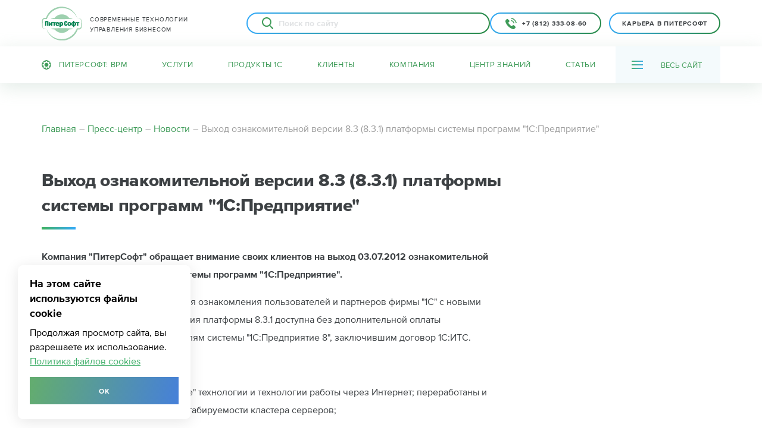

--- FILE ---
content_type: text/html; charset=UTF-8
request_url: https://piter-soft.ru/press/news/581.html
body_size: 52286
content:
<!DOCTYPE html>
<html lang="ru">
<head>

	<title>Выход ознакомительной версии 8.3 (8.3.1) платформы системы программ &quot;1С:Предприятие&quot; | ПитерСофт</title>
	<meta http-equiv="Content-Type" content="text/html; charset=UTF-8" />
<meta name="keywords" content="1с, питерсофт, новости, обновления конфигураций, платформа предприятие" />
<meta name="description" content="Компания ПитерСофт обращает внимание своих клиентов на выход 03.07.2012 ознакомительн�..." />
<script data-skip-moving="true">(function(w, d, n) {var cl = "bx-core";var ht = d.documentElement;var htc = ht ? ht.className : undefined;if (htc === undefined || htc.indexOf(cl) !== -1){return;}var ua = n.userAgent;if (/(iPad;)|(iPhone;)/i.test(ua)){cl += " bx-ios";}else if (/Windows/i.test(ua)){cl += ' bx-win';}else if (/Macintosh/i.test(ua)){cl += " bx-mac";}else if (/Linux/i.test(ua) && !/Android/i.test(ua)){cl += " bx-linux";}else if (/Android/i.test(ua)){cl += " bx-android";}cl += (/(ipad|iphone|android|mobile|touch)/i.test(ua) ? " bx-touch" : " bx-no-touch");cl += w.devicePixelRatio && w.devicePixelRatio >= 2? " bx-retina": " bx-no-retina";if (/AppleWebKit/.test(ua)){cl += " bx-chrome";}else if (/Opera/.test(ua)){cl += " bx-opera";}else if (/Firefox/.test(ua)){cl += " bx-firefox";}ht.className = htc ? htc + " " + cl : cl;})(window, document, navigator);</script>


<link href="/bitrix/js/ui/design-tokens/dist/ui.design-tokens.min.css?174325834823463" type="text/css" rel="stylesheet"/>
<link href="/bitrix/js/ui/fonts/opensans/ui.font.opensans.min.css?17432583472320" type="text/css" rel="stylesheet"/>
<link href="/bitrix/js/main/popup/dist/main.popup.bundle.min.css?175101411828056" type="text/css" rel="stylesheet"/>
<link href="/bitrix/templates/main/styles.min.css?17432583655599" type="text/css" rel="stylesheet" data-template-style="true"/>







	<meta http-equiv="X-UA-Compatible" content="IE=edge">
	<meta name="viewport" content="width=device-width, initial-scale=1">

	<meta name="theme-color" content="#3e9b58">
	<link rel="shortcut icon" href="https://piter-soft.ru/favicon.ico" type="image/x-icon">
	<link rel="icon" href="https://piter-soft.ru/favicon.ico" type="image/x-icon">
	<link rel="mask-icon" href="/safari-pinned-tab.svg" color="#5bbad5">
	<link rel="apple-touch-icon" sizes="180x180" href="/apple-touch-icon.png">
	<meta name="apple-mobile-web-app-title" content="Сайт ПитерСофт">
	<link rel="apple-touch-icon-precomposed" sizes="57x57" href="https://piter-soft.ru/apple-touch-icon-57x57.png" />
	<link rel="apple-touch-icon-precomposed" sizes="114x114" href="https://piter-soft.ru/apple-touch-icon-114x114.png" />
	<link rel="apple-touch-icon-precomposed" sizes="72x72" href="https://piter-soft.ru/apple-touch-icon-72x72.png" />
	<link rel="apple-touch-icon-precomposed" sizes="144x144" href="https://piter-soft.ru/apple-touch-icon-144x144.png" />
	<link rel="apple-touch-icon-precomposed" sizes="60x60" href="https://piter-soft.ru/apple-touch-icon-60x60.png" />
	<link rel="apple-touch-icon-precomposed" sizes="120x120" href="https://piter-soft.ru/apple-touch-icon-120x120.png" />
	<link rel="apple-touch-icon-precomposed" sizes="76x76" href="https://piter-soft.ru/apple-touch-icon-76x76.png" />
	<link rel="apple-touch-icon-precomposed" sizes="152x152" href="https://piter-soft.ru/apple-touch-icon-152x152.png" />
	<link rel="icon" type="image/png" href="https://piter-soft.ru/favicon-196x196.png" sizes="196x196" />
	<link rel="icon" type="image/png" sizes="192x192" href="/android-chrome-192x192.png">
	<link rel="icon" type="image/png" href="https://piter-soft.ru/favicon-96x96.png" sizes="96x96" />
	<link rel="icon" type="image/png" href="https://piter-soft.ru/favicon-32x32.png" sizes="32x32" />
	<link rel="icon" type="image/png" href="https://piter-soft.ru/favicon-16x16.png" sizes="16x16" />
	<link rel="icon" type="image/png" href="https://piter-soft.ru/favicon-128.png" sizes="128x128" />
	<meta name="application-name" content="Сайт ПитерСофт"/>
	<meta name="msapplication-TileColor" content="#f1fff1">
	<meta name="theme-color" content="#ffffff">
	<meta name="msapplication-TileImage" content="https://piter-soft.ru/mstile-144x144.png" />
	<meta name="msapplication-square70x70logo" content="https://piter-soft.ru/mstile-70x70.png" />
	<meta name="msapplication-square150x150logo" content="https://piter-soft.ru/mstile-150x150.png" />
	<meta name="msapplication-wide310x150logo" content="https://piter-soft.ru/mstile-310x150.png" />
	<meta name="msapplication-square310x310logo" content="https://piter-soft.ru/mstile-310x310.png" />
	<meta name="msapplication-TileImage" content="/mstile-144x144.png">
	<link rel="manifest" href="/site.webmanifest">

	<meta property='og:title' content='Выход ознакомительной версии 8.3 (8.3.1) платформы системы программ &quot;1С:Предприятие&quot;'>
	<meta property='og:description' content='Компания ПитерСофт обращает внимание своих клиентов на выход 03.07.2012 ознакомительн�...'>
	<meta property='og:url' content='https://piter-soft.ru/press/news/581.html'>
	<meta property='og:type' content='website'>
	<meta property='og:site_name' content='ПитерСофт'>
	<meta property='og:image' content='https://piter-soft.ru/og_image/press/news.jpg'>
	<meta property='og:image:width' content='968'>
	<meta property='og:image:height' content='504'>
	<meta property='og:locale' content='ru_RU'>
	<link rel="canonical" href="https://piter-soft.ru/press/news/581.html">

		<script data-skip-moving="true">
		var page = '/press/news/581.html';
		var admin = false;
		/*! loadCSS. [c]2017 Filament Group, Inc. MIT License */
		(function(a){var b=function(c,m,d,f){var n=a.document;var o=n.createElement("link");var e;if(m){e=m}else{var k=(n.body||n.getElementsByTagName("head")[0]).childNodes;e=k[k.length-1]}var g=n.styleSheets;if(f){for(var h in f){if(f.hasOwnProperty(h)){o.setAttribute(h,f[h])}}}o.rel="stylesheet";o.href=c;o.media="only x";function l(p){if(n.body){return p()}setTimeout(function(){l(p)})}l(function(){e.parentNode.insertBefore(o,(m?e:e.nextSibling))});var j=function(q){var p=o.href;var r=g.length;while(r--){if(g[r].href===p){return q()}}setTimeout(function(){j(q)})};function i(){if(o.addEventListener){o.removeEventListener("load",i)}o.media=d||"all"}if(o.addEventListener){o.addEventListener("load",i)}o.onloadcssdefined=j;j(i);return o};if(typeof exports!=="undefined"){exports.loadCSS=b}else{a.loadCSS=b}}(typeof global!=="undefined"?global:this));
	</script>
				<style>
		/*styles.css*/.display_block{display:block}.ul_blue_circle{}.ul_green_circle{}.ul_green_check{}.ul_white_check{}.ul_green_minus{}.ul_green_plus{}.ul_blue_circle,.ul_white_circle,.ul_green_circle,.ul_green_check,.ul_green_minus,.ul_green_plus,.ul_white_check{font-size:16px;line-height:1.88;list-style:none;padding:0}.ul_blue_circle li,.ul_white_circle li,.ul_green_circle li,.ul_green_check li,.ul_green_minus li,.ul_green_plus li,.ul_white_check li{position:relative;padding-left:30px;margin-bottom:18px}.ul_blue_circle>li:before,.ul_green_circle>li:before,.ul_white_circle>li:before{content:"";position:absolute;top:10px;left:0;width:10px;height:10px;background-image:linear-gradient(158deg,#40b260,#34aaf9);border-radius:100%}.green_bg .ul_blue_circle li:before,.ul_white_circle li:before{background:#fff}.ul_green_circle li:before{background:#3e9b58}.ul_green_check>li:before,.ul_white_check>li:before{content:"";position:absolute;top:-13px;left:-9px;width:15px;height:10px;transform:rotate(-42deg);border:solid 3px #3db082;border-width:0 0 3px 3px;margin:22px 0 0 9px}.ul_white_check>li:before{border:solid 3px rgb(255,255,255);border-width:0 0 3px 3px}.ul_green_minus>li:before{content:"";position:absolute;top:14px;left:0;width:14px;height:3px;background-image:linear-gradient(158deg,#40b260,#34aaf9);border-radius:0}.ul_green_plus>li:before{content:"";position:absolute;top:9px;left:0;width:14px;height:14px;background:url(/bitrix/templates/main/svg/plus.svg) -14px -14px no-repeat;background:url(/bitrix/templates/main/svg/plus2.svg) 0px 0px no-repeat}.ul_numbered{font-size:16px;line-height:1.88;color:#3d4144;padding-left:0px;counter-reset:myCounter;list-style:none;padding:0;margin-bottom:40px;margin-top:50px}.ul_numbered>li{position:relative;margin-bottom:51px;padding-left:4px}.ul_numbered>li:before{counter-increment:myCounter;content:counter(myCounter);position:absolute;top:-16px;left:-10px;width:40px;height:40px;font-size:64px;font-weight:bold;line-height:0.78;color:rgba(61,175,137,0.2)}.ul_numbered>li>ul,.ul_blue_circle>li>ul,.ul_white_circle>li>ul,.ul_green_circle>li>ul,.ul_green_check>li>ul,.ul_green_minus>li>ul,.ul_green_plus>li>ul,.ul_white_check>li>ul{margin-left:20px;margin-top:20px}.green{color:#3e9b58}.blue_green{color:#3e9b58;background:linear-gradient(45deg,rgb(42,127,226) 0%,rgb(64,176,102) 100%);-webkit-background-clip:text;-webkit-text-fill-color:transparent}.decor_none{text-decoration:none}.decor_underline{text-decoration:underline}.extrabold{font-weight:900}.green_bg{border-radius:10px;background-image:linear-gradient(202deg,rgb(64,177,96),rgb(52,150,168));color:#fff;padding:60px 60px}.cyan_bg_rounded{border-radius:10px;background-image:linear-gradient(143deg,#e6f3f3,#e1faf3);padding:38px 55px 50px}.link-btn{border-radius:29px;border:0;font-size:12px;font-weight:600;letter-spacing:0.5px;color:#3e9b58;text-decoration:none;text-transform:uppercase;padding:11px 30px 11px;white-space:nowrap;background-image:linear-gradient(257deg,#40b260,#2a7fe3);background-origin:border-box;color:white;display:inline-block;position:relative}.link-btn-white{border-radius:29px;border:0;font-size:12px;font-weight:600;letter-spacing:0.5px;color:#3e9b58;text-decoration:none;text-transform:uppercase;padding:9px 30px 9px;white-space:nowrap;border:solid 2px rgba(62,155,88,.15);display:inline-block;position:relative}.link-btn-white:hover{color:#3e9b58;box-shadow:0 0 20px 3px rgba(60,175,159,0.11)}.link-btn-external,.link-btn-external-white{padding-right:55px}.link-btn-external:after,.link-btn-external-white:after{content:"";display:inline-block;position:absolute;top:9px;right:23px;width:19px;height:19px;background:url(/bitrix/templates/main/svg/foreign.svg) 0px 0px no-repeat}.link-btn-external:after{background:url(/bitrix/templates/main/svg/foreignw.svg) 0px 0px no-repeat}.block_h2{font-size:40px;font-weight:bold;line-height:1.25;color:#3d4144;margin:0px 0 38px}.table{}.table-striped{}.table-bordered{}.table-borderbottom{}.table_wrapper{}.txt-right{text-align:right}.txt-center{text-align:center}.pd60{padding:60px 60px}.mb0{margin-bottom:0}.mb10{margin-bottom:10px}.fs10{font-size:10px}.fs11{font-size:11px}.fs12{font-size:12px}.fs13{font-size:13px}.fs14{font-size:14px}.fs15{font-size:15px}.fs16{font-size:16px}.fs17{font-size:17px}.fs18{font-size:18px}.fs20{font-size:20px}.fs24{font-size:24px}.fs26{font-size:26px}.fs28{font-size:28px}.fs30{font-size:30px}.fs32{font-size:32px}.fs34{font-size:34px}.fs36{font-size:36px}.fs38{font-size:38px}.fs40{font-size:40px}.alert{position:relative;padding:0.75rem 1.25rem;margin-bottom:1rem;border:1px solid transparent;border-radius:0.25rem}.alert-danger{color:#721c24;background-color:#f8d7da;border-color:#f5c6cb}.alert-warning{color:#856404;background-color:#fff3cd;border-color:#ffeeba}.alert-info{color:#0c5460;background-color:#d1ecf1;border-color:#bee5eb}.alert-success{color:#155724;background-color:#d4edda;border-color:#c3e6cb}.icon_facebook,.icon_twitter,.icon_youtube,.icon_vk{width:32px;height:32px;border-radius:100%;background-image:linear-gradient(219deg,#40b260,#2a7fe3);box-shadow:0 15px 60px 0 rgba(43,130,219,0.25);position:relative;overflow:hidden;padding-left:32px;white-space:nowrap;display:inline-block;margin-left:16px}.btn_big{font-size:15px;font-weight:bold;letter-spacing:1.1px;padding:19px 50px}.row{display:-ms-flexbox;display:flex;-ms-flex-wrap:wrap;flex-wrap:wrap}.col{-ms-flex-preferred-size:0;flex-basis:0;-ms-flex-positive:1;flex-grow:1;max-width:100%}.collapse{}.collapse_button{}.hide_for_mobile{}.zoom{}.max_width_100{max-width:100%;height:auto}.bx-editor-iframe .popover_text .close{display:none}/*bootstrap.custom.css*/*,*::before,*::after{box-sizing:border-box}html{-webkit-text-size-adjust:100%;-ms-text-size-adjust:100%;-ms-overflow-style:scrollbar;-webkit-tap-highlight-color:rgba(0,0,0,0)}@-ms-viewport{width:device-width}article,aside,figcaption,figure,footer,header,hgroup,main,nav,section{display:block}[tabindex="-1"]:focus{outline:0!important}hr{box-sizing:content-box;height:0;overflow:visible}h1,h2,h3,h4,h5,h6{margin-top:0;margin-bottom:0.5rem}p{margin-top:0;margin-bottom:1rem}abbr[title],abbr[data-original-title]{text-decoration:underline;-webkit-text-decoration:underline dotted;text-decoration:underline dotted;cursor:help;border-bottom:0}address{margin-bottom:1rem;font-style:normal;line-height:inherit}ol,ul,dl{margin-top:0;margin-bottom:1rem}ol ol,ul ul,ol ul,ul ol{margin-bottom:0}dt{font-weight:700}dd{margin-bottom:.5rem;margin-left:0}blockquote{margin:0 0 1rem}b,strong{font-weight:bolder}small{font-size:80%}sub,sup{position:relative;font-size:75%;line-height:0;vertical-align:baseline}sub{bottom:-.25em}sup{top:-.5em}a{-webkit-text-decoration-skip:objects}a:not([href]):not([tabindex]){color:inherit;text-decoration:none}a:not([href]):not([tabindex]):hover,a:not([href]):not([tabindex]):focus{color:inherit;text-decoration:none}a:not([href]):not([tabindex]):focus{outline:0}pre,code,kbd,samp{font-family:SFMono-Regular,Menlo,Monaco,Consolas,"Liberation Mono","Courier New",monospace;font-size:1em}pre{margin-top:0;margin-bottom:1rem;overflow:auto;-ms-overflow-style:scrollbar}figure{margin:0 0 1rem}img{vertical-align:middle;border-style:none}svg{overflow:hidden;vertical-align:middle}table{border-collapse:collapse}th{text-align:inherit}label{display:inline-block;margin-bottom:0.5rem}button{border-radius:0}button:focus{outline:none}input,button,select,optgroup,textarea{margin:0;font-family:inherit;font-size:inherit;line-height:inherit}button,input{overflow:visible}button,select{text-transform:none}button,html [type="button"],[type="reset"],[type="submit"]{-webkit-appearance:button}button::-moz-focus-inner,[type="button"]::-moz-focus-inner,[type="reset"]::-moz-focus-inner,[type="submit"]::-moz-focus-inner{padding:0;border-style:none}input[type="radio"],input[type="checkbox"]{box-sizing:border-box;padding:0}input[type="date"],input[type="time"],input[type="datetime-local"],input[type="month"]{-webkit-appearance:listbox}textarea{overflow:auto;resize:vertical}fieldset{min-width:0;padding:0;margin:0;border:0}legend{display:block;width:100%;max-width:100%;padding:0;margin-bottom:.5rem;font-size:1.5rem;line-height:inherit;color:inherit;white-space:normal}progress{vertical-align:baseline}[type="number"]::-webkit-inner-spin-button,[type="number"]::-webkit-outer-spin-button{height:auto}[type="search"]{outline-offset:-2px;-webkit-appearance:none}[type="search"]::-webkit-search-cancel-button,[type="search"]::-webkit-search-decoration{-webkit-appearance:none}::-webkit-file-upload-button{font:inherit;-webkit-appearance:button}output{display:inline-block}summary{display:list-item;cursor:pointer}template{display:none}[hidden]{display:none!important}h1,h2,h3,h4,h5,h6,.h1,.h2,.h3,.h4,.h5,.h6{margin-bottom:0.5rem;font-family:inherit;font-weight:500;line-height:1.2;color:inherit}h1,.h1{font-size:2.5rem}h2,.h2{font-size:2rem}h3,.h3{font-size:1.75rem}h4,.h4{font-size:1.5rem}h5,.h5{font-size:1.25rem}h6,.h6{font-size:1rem}.lead{font-size:1.25rem;font-weight:300}.display-1{font-size:6rem;font-weight:300;line-height:1.2}.display-2{font-size:5.5rem;font-weight:300;line-height:1.2}.display-3{font-size:4.5rem;font-weight:300;line-height:1.2}.display-4{font-size:3.5rem;font-weight:300;line-height:1.2}hr{margin-top:1rem;margin-bottom:1rem;border:0;border-top:1px solid rgba(0,0,0,0.1)}small,.small{font-size:80%;font-weight:400}mark,.mark{padding:0.2em;background-color:#fcf8e3}.list-unstyled{padding-left:0;list-style:none}.list-inline{padding-left:0;list-style:none}.list-inline-item{display:inline-block}.list-inline-item:not(:last-child){margin-right:0.5rem}.initialism{font-size:90%;text-transform:uppercase}.blockquote{margin-bottom:1rem;font-size:1.25rem}.blockquote-footer{display:block;font-size:80%;color:#6c757d}.blockquote-footer::before{content:"\2014 \00A0"}.img-fluid{max-width:100%;height:auto}.img-thumbnail{padding:0.25rem;background-color:#fff;border:1px solid #dee2e6;border-radius:0.25rem;max-width:100%;height:auto}.figure{display:inline-block}.figure-img{margin-bottom:0.5rem;line-height:1}.figure-caption{font-size:90%;color:#6c757d}code{font-size:87.5%;color:#e83e8c}a>code{color:inherit}kbd{padding:0.2rem 0.4rem;font-size:87.5%;color:#fff;background-color:#212529;border-radius:0.2rem}kbd kbd{padding:0;font-size:100%;font-weight:700}pre{display:block;font-size:87.5%;color:#212529}pre code{font-size:inherit;color:inherit;word-break:normal}.pre-scrollable{max-height:340px;overflow-y:scroll}.container{width:100%;padding-right:15px;padding-left:15px;margin-right:auto;margin-left:auto}@media (min-width:576px){.container{max-width:540px}}@media (min-width:768px){.container{max-width:720px}}@media (min-width:992px){.container{max-width:960px}}@media (min-width:1200px){.container{max-width:1170px}}.container-fluid{width:100%;padding-right:15px;padding-left:15px;margin-right:auto;margin-left:auto}.row{display:-ms-flexbox;display:flex;-ms-flex-wrap:wrap;flex-wrap:wrap;margin-right:-15px;margin-left:-15px}.no-gutters{margin-right:0;margin-left:0}.no-gutters>.col,.no-gutters>[class*="col-"]{padding-right:0;padding-left:0}.col-1,.col-2,.col-3,.col-4,.col-5,.col-6,.col-7,.col-8,.col-9,.col-10,.col-11,.col-12,.col,.col-auto,.col-sm-1,.col-sm-2,.col-sm-3,.col-sm-4,.col-sm-5,.col-sm-6,.col-sm-7,.col-sm-8,.col-sm-9,.col-sm-10,.col-sm-11,.col-sm-12,.col-sm,.col-sm-auto,.col-md-1,.col-md-2,.col-md-3,.col-md-4,.col-md-5,.col-md-6,.col-md-7,.col-md-8,.col-md-9,.col-md-10,.col-md-11,.col-md-12,.col-md,.col-md-auto,.col-lg-1,.col-lg-2,.col-lg-3,.col-lg-4,.col-lg-5,.col-lg-6,.col-lg-7,.col-lg-8,.col-lg-9,.col-lg-10,.col-lg-11,.col-lg-12,.col-lg,.col-lg-auto,.col-xl-1,.col-xl-2,.col-xl-3,.col-xl-4,.col-xl-5,.col-xl-6,.col-xl-7,.col-xl-8,.col-xl-9,.col-xl-10,.col-xl-11,.col-xl-12,.col-xl,.col-xl-auto{position:relative;width:100%;min-height:1px;padding-right:15px;padding-left:15px}.col{-ms-flex-preferred-size:0;flex-basis:0;-ms-flex-positive:1;flex-grow:1;max-width:100%}.col-auto{-ms-flex:0 0 auto;flex:0 0 auto;width:auto;max-width:none}.col-1{-ms-flex:0 0 8.333333%;flex:0 0 8.333333%;max-width:8.333333%}.col-2{-ms-flex:0 0 16.666667%;flex:0 0 16.666667%;max-width:16.666667%}.col-3{-ms-flex:0 0 25%;flex:0 0 25%;max-width:25%}.col-4{-ms-flex:0 0 33.333333%;flex:0 0 33.333333%;max-width:33.333333%}.col-5{-ms-flex:0 0 41.666667%;flex:0 0 41.666667%;max-width:41.666667%}.col-6{-ms-flex:0 0 50%;flex:0 0 50%;max-width:50%}.col-7{-ms-flex:0 0 58.333333%;flex:0 0 58.333333%;max-width:58.333333%}.col-8{-ms-flex:0 0 66.666667%;flex:0 0 66.666667%;max-width:66.666667%}.col-9{-ms-flex:0 0 75%;flex:0 0 75%;max-width:75%}.col-10{-ms-flex:0 0 83.333333%;flex:0 0 83.333333%;max-width:83.333333%}.col-11{-ms-flex:0 0 91.666667%;flex:0 0 91.666667%;max-width:91.666667%}.col-12{-ms-flex:0 0 100%;flex:0 0 100%;max-width:100%}.order-first{-ms-flex-order:-1;order:-1}.order-last{-ms-flex-order:13;order:13}.order-0{-ms-flex-order:0;order:0}.order-1{-ms-flex-order:1;order:1}.order-2{-ms-flex-order:2;order:2}.order-3{-ms-flex-order:3;order:3}.order-4{-ms-flex-order:4;order:4}.order-5{-ms-flex-order:5;order:5}.order-6{-ms-flex-order:6;order:6}.order-7{-ms-flex-order:7;order:7}.order-8{-ms-flex-order:8;order:8}.order-9{-ms-flex-order:9;order:9}.order-10{-ms-flex-order:10;order:10}.order-11{-ms-flex-order:11;order:11}.order-12{-ms-flex-order:12;order:12}.offset-1{margin-left:8.333333%}.offset-2{margin-left:16.666667%}.offset-3{margin-left:25%}.offset-4{margin-left:33.333333%}.offset-5{margin-left:41.666667%}.offset-6{margin-left:50%}.offset-7{margin-left:58.333333%}.offset-8{margin-left:66.666667%}.offset-9{margin-left:75%}.offset-10{margin-left:83.333333%}.offset-11{margin-left:91.666667%}.align-self-end{-ms-flex-item-align:end!important;align-self:flex-end!important}@media (min-width:576px){.col-sm{-ms-flex-preferred-size:0;flex-basis:0;-ms-flex-positive:1;flex-grow:1;max-width:100%}.col-sm-auto{-ms-flex:0 0 auto;flex:0 0 auto;width:auto;max-width:none}.col-sm-1{-ms-flex:0 0 8.333333%;flex:0 0 8.333333%;max-width:8.333333%}.col-sm-2{-ms-flex:0 0 16.666667%;flex:0 0 16.666667%;max-width:16.666667%}.col-sm-3{-ms-flex:0 0 25%;flex:0 0 25%;max-width:25%}.col-sm-4{-ms-flex:0 0 33.333333%;flex:0 0 33.333333%;max-width:33.333333%}.col-sm-5{-ms-flex:0 0 41.666667%;flex:0 0 41.666667%;max-width:41.666667%}.col-sm-6{-ms-flex:0 0 50%;flex:0 0 50%;max-width:50%}.col-sm-7{-ms-flex:0 0 58.333333%;flex:0 0 58.333333%;max-width:58.333333%}.col-sm-8{-ms-flex:0 0 66.666667%;flex:0 0 66.666667%;max-width:66.666667%}.col-sm-9{-ms-flex:0 0 75%;flex:0 0 75%;max-width:75%}.col-sm-10{-ms-flex:0 0 83.333333%;flex:0 0 83.333333%;max-width:83.333333%}.col-sm-11{-ms-flex:0 0 91.666667%;flex:0 0 91.666667%;max-width:91.666667%}.col-sm-12{-ms-flex:0 0 100%;flex:0 0 100%;max-width:100%}.order-sm-first{-ms-flex-order:-1;order:-1}.order-sm-last{-ms-flex-order:13;order:13}.order-sm-0{-ms-flex-order:0;order:0}.order-sm-1{-ms-flex-order:1;order:1}.order-sm-2{-ms-flex-order:2;order:2}.order-sm-3{-ms-flex-order:3;order:3}.order-sm-4{-ms-flex-order:4;order:4}.order-sm-5{-ms-flex-order:5;order:5}.order-sm-6{-ms-flex-order:6;order:6}.order-sm-7{-ms-flex-order:7;order:7}.order-sm-8{-ms-flex-order:8;order:8}.order-sm-9{-ms-flex-order:9;order:9}.order-sm-10{-ms-flex-order:10;order:10}.order-sm-11{-ms-flex-order:11;order:11}.order-sm-12{-ms-flex-order:12;order:12}.offset-sm-0{margin-left:0}.offset-sm-1{margin-left:8.333333%}.offset-sm-2{margin-left:16.666667%}.offset-sm-3{margin-left:25%}.offset-sm-4{margin-left:33.333333%}.offset-sm-5{margin-left:41.666667%}.offset-sm-6{margin-left:50%}.offset-sm-7{margin-left:58.333333%}.offset-sm-8{margin-left:66.666667%}.offset-sm-9{margin-left:75%}.offset-sm-10{margin-left:83.333333%}.offset-sm-11{margin-left:91.666667%}}@media (min-width:768px){.col-md{-ms-flex-preferred-size:0;flex-basis:0;-ms-flex-positive:1;flex-grow:1;max-width:100%}.col-md-auto{-ms-flex:0 0 auto;flex:0 0 auto;width:auto;max-width:none}.col-md-1{-ms-flex:0 0 8.333333%;flex:0 0 8.333333%;max-width:8.333333%}.col-md-2{-ms-flex:0 0 16.666667%;flex:0 0 16.666667%;max-width:16.666667%}.col-md-3{-ms-flex:0 0 25%;flex:0 0 25%;max-width:25%}.col-md-4{-ms-flex:0 0 33.333333%;flex:0 0 33.333333%;max-width:33.333333%}.col-md-5{-ms-flex:0 0 41.666667%;flex:0 0 41.666667%;max-width:41.666667%}.col-md-6{-ms-flex:0 0 50%;flex:0 0 50%;max-width:50%}.col-md-7{-ms-flex:0 0 58.333333%;flex:0 0 58.333333%;max-width:58.333333%}.col-md-8{-ms-flex:0 0 66.666667%;flex:0 0 66.666667%;max-width:66.666667%}.col-md-9{-ms-flex:0 0 75%;flex:0 0 75%;max-width:75%}.col-md-10{-ms-flex:0 0 83.333333%;flex:0 0 83.333333%;max-width:83.333333%}.col-md-11{-ms-flex:0 0 91.666667%;flex:0 0 91.666667%;max-width:91.666667%}.col-md-12{-ms-flex:0 0 100%;flex:0 0 100%;max-width:100%}.order-md-first{-ms-flex-order:-1;order:-1}.order-md-last{-ms-flex-order:13;order:13}.order-md-0{-ms-flex-order:0;order:0}.order-md-1{-ms-flex-order:1;order:1}.order-md-2{-ms-flex-order:2;order:2}.order-md-3{-ms-flex-order:3;order:3}.order-md-4{-ms-flex-order:4;order:4}.order-md-5{-ms-flex-order:5;order:5}.order-md-6{-ms-flex-order:6;order:6}.order-md-7{-ms-flex-order:7;order:7}.order-md-8{-ms-flex-order:8;order:8}.order-md-9{-ms-flex-order:9;order:9}.order-md-10{-ms-flex-order:10;order:10}.order-md-11{-ms-flex-order:11;order:11}.order-md-12{-ms-flex-order:12;order:12}.offset-md-0{margin-left:0}.offset-md-1{margin-left:8.333333%}.offset-md-2{margin-left:16.666667%}.offset-md-3{margin-left:25%}.offset-md-4{margin-left:33.333333%}.offset-md-5{margin-left:41.666667%}.offset-md-6{margin-left:50%}.offset-md-7{margin-left:58.333333%}.offset-md-8{margin-left:66.666667%}.offset-md-9{margin-left:75%}.offset-md-10{margin-left:83.333333%}.offset-md-11{margin-left:91.666667%}}@media (min-width:992px){.col-lg{-ms-flex-preferred-size:0;flex-basis:0;-ms-flex-positive:1;flex-grow:1;max-width:100%}.col-lg-auto{-ms-flex:0 0 auto;flex:0 0 auto;width:auto;max-width:none}.col-lg-1{-ms-flex:0 0 8.333333%;flex:0 0 8.333333%;max-width:8.333333%}.col-lg-2{-ms-flex:0 0 16.666667%;flex:0 0 16.666667%;max-width:16.666667%}.col-lg-3{-ms-flex:0 0 25%;flex:0 0 25%;max-width:25%}.col-lg-4{-ms-flex:0 0 33.333333%;flex:0 0 33.333333%;max-width:33.333333%}.col-lg-5{-ms-flex:0 0 41.666667%;flex:0 0 41.666667%;max-width:41.666667%}.col-lg-6{-ms-flex:0 0 50%;flex:0 0 50%;max-width:50%}.col-lg-7{-ms-flex:0 0 58.333333%;flex:0 0 58.333333%;max-width:58.333333%}.col-lg-8{-ms-flex:0 0 66.666667%;flex:0 0 66.666667%;max-width:66.666667%}.col-lg-9{-ms-flex:0 0 75%;flex:0 0 75%;max-width:75%}.col-lg-10{-ms-flex:0 0 83.333333%;flex:0 0 83.333333%;max-width:83.333333%}.col-lg-11{-ms-flex:0 0 91.666667%;flex:0 0 91.666667%;max-width:91.666667%}.col-lg-12{-ms-flex:0 0 100%;flex:0 0 100%;max-width:100%}.order-lg-first{-ms-flex-order:-1;order:-1}.order-lg-last{-ms-flex-order:13;order:13}.order-lg-0{-ms-flex-order:0;order:0}.order-lg-1{-ms-flex-order:1;order:1}.order-lg-2{-ms-flex-order:2;order:2}.order-lg-3{-ms-flex-order:3;order:3}.order-lg-4{-ms-flex-order:4;order:4}.order-lg-5{-ms-flex-order:5;order:5}.order-lg-6{-ms-flex-order:6;order:6}.order-lg-7{-ms-flex-order:7;order:7}.order-lg-8{-ms-flex-order:8;order:8}.order-lg-9{-ms-flex-order:9;order:9}.order-lg-10{-ms-flex-order:10;order:10}.order-lg-11{-ms-flex-order:11;order:11}.order-lg-12{-ms-flex-order:12;order:12}.offset-lg-0{margin-left:0}.offset-lg-1{margin-left:8.333333%}.offset-lg-2{margin-left:16.666667%}.offset-lg-3{margin-left:25%}.offset-lg-4{margin-left:33.333333%}.offset-lg-5{margin-left:41.666667%}.offset-lg-6{margin-left:50%}.offset-lg-7{margin-left:58.333333%}.offset-lg-8{margin-left:66.666667%}.offset-lg-9{margin-left:75%}.offset-lg-10{margin-left:83.333333%}.offset-lg-11{margin-left:91.666667%}}@media (min-width:1200px){.col-xl{-ms-flex-preferred-size:0;flex-basis:0;-ms-flex-positive:1;flex-grow:1;max-width:100%}.col-xl-auto{-ms-flex:0 0 auto;flex:0 0 auto;width:auto;max-width:none}.col-xl-1{-ms-flex:0 0 8.333333%;flex:0 0 8.333333%;max-width:8.333333%}.col-xl-2{-ms-flex:0 0 16.666667%;flex:0 0 16.666667%;max-width:16.666667%}.col-xl-3{-ms-flex:0 0 25%;flex:0 0 25%;max-width:25%}.col-xl-4{-ms-flex:0 0 33.333333%;flex:0 0 33.333333%;max-width:33.333333%}.col-xl-5{-ms-flex:0 0 41.666667%;flex:0 0 41.666667%;max-width:41.666667%}.col-xl-6{-ms-flex:0 0 50%;flex:0 0 50%;max-width:50%}.col-xl-7{-ms-flex:0 0 58.333333%;flex:0 0 58.333333%;max-width:58.333333%}.col-xl-8{-ms-flex:0 0 66.666667%;flex:0 0 66.666667%;max-width:66.666667%}.col-xl-9{-ms-flex:0 0 75%;flex:0 0 75%;max-width:75%}.col-xl-10{-ms-flex:0 0 83.333333%;flex:0 0 83.333333%;max-width:83.333333%}.col-xl-11{-ms-flex:0 0 91.666667%;flex:0 0 91.666667%;max-width:91.666667%}.col-xl-12{-ms-flex:0 0 100%;flex:0 0 100%;max-width:100%}.order-xl-first{-ms-flex-order:-1;order:-1}.order-xl-last{-ms-flex-order:13;order:13}.order-xl-0{-ms-flex-order:0;order:0}.order-xl-1{-ms-flex-order:1;order:1}.order-xl-2{-ms-flex-order:2;order:2}.order-xl-3{-ms-flex-order:3;order:3}.order-xl-4{-ms-flex-order:4;order:4}.order-xl-5{-ms-flex-order:5;order:5}.order-xl-6{-ms-flex-order:6;order:6}.order-xl-7{-ms-flex-order:7;order:7}.order-xl-8{-ms-flex-order:8;order:8}.order-xl-9{-ms-flex-order:9;order:9}.order-xl-10{-ms-flex-order:10;order:10}.order-xl-11{-ms-flex-order:11;order:11}.order-xl-12{-ms-flex-order:12;order:12}.offset-xl-0{margin-left:0}.offset-xl-1{margin-left:8.333333%}.offset-xl-2{margin-left:16.666667%}.offset-xl-3{margin-left:25%}.offset-xl-4{margin-left:33.333333%}.offset-xl-5{margin-left:41.666667%}.offset-xl-6{margin-left:50%}.offset-xl-7{margin-left:58.333333%}.offset-xl-8{margin-left:66.666667%}.offset-xl-9{margin-left:75%}.offset-xl-10{margin-left:83.333333%}.offset-xl-11{margin-left:91.666667%}}.table{width:100%;margin-bottom:1rem;background-color:transparent}.table th,.table thead td{font-size:20px;font-weight:bold;color:#3d4144;padding:1rem 2rem;vertical-align:top}.table td{padding:2rem 2rem;vertical-align:top}.table thead th{vertical-align:bottom;border-bottom:1px solid rgb(222,226,230)}.table-striped thead th{vertical-align:bottom;border-bottom:0}@media (max-width:767px){.table td,.table th,.table thead td{padding:1rem 1rem}.table th,.table thead td{font-size:16px}}.table tbody + tbody{border-top:2px solid #dee2e6}.table .table{background-color:#fff}.table-sm th,.table-sm td{padding:0.3rem}.table-bordered{border:1px solid rgba(62,155,88,0.15)}.table-bordered th,.table-bordered td{border:1px solid rgba(62,155,88,0.15)}.table-borderbottom th,.table-borderbottom td{border-bottom:1px solid rgba(62,155,88,0.15)}.table-bordered thead th,.table-bordered thead td{border-bottom-width:2px}.table-borderless th,.table-borderless td,.table-borderless thead th,.table-borderless tbody + tbody{border:0}.table-striped tbody tr:nth-of-type(odd){background-color:rgba(227,249,243,0.61)}.table-hover tbody tr:hover{background-color:rgba(0,0,0,0.075)}.table-primary,.table-primary>th,.table-primary>td{background-color:#b8daff}.table-hover .table-primary:hover{background-color:#9fcdff}.table-hover .table-primary:hover>td,.table-hover .table-primary:hover>th{background-color:#9fcdff}.table-secondary,.table-secondary>th,.table-secondary>td{background-color:#d6d8db}.table-hover .table-secondary:hover{background-color:#c8cbcf}.table-hover .table-secondary:hover>td,.table-hover .table-secondary:hover>th{background-color:#c8cbcf}.table-success,.table-success>th,.table-success>td{background-color:#c3e6cb}.table-hover .table-success:hover{background-color:#b1dfbb}.table-hover .table-success:hover>td,.table-hover .table-success:hover>th{background-color:#b1dfbb}.table-info,.table-info>th,.table-info>td{background-color:#bee5eb}.table-hover .table-info:hover{background-color:#abdde5}.table-hover .table-info:hover>td,.table-hover .table-info:hover>th{background-color:#abdde5}.table-warning,.table-warning>th,.table-warning>td{background-color:#ffeeba}.table-hover .table-warning:hover{background-color:#ffe8a1}.table-hover .table-warning:hover>td,.table-hover .table-warning:hover>th{background-color:#ffe8a1}.table-danger,.table-danger>th,.table-danger>td{background-color:#f5c6cb}.table-hover .table-danger:hover{background-color:#f1b0b7}.table-hover .table-danger:hover>td,.table-hover .table-danger:hover>th{background-color:#f1b0b7}.table-light,.table-light>th,.table-light>td{background-color:#fdfdfe}.table-hover .table-light:hover{background-color:#ececf6}.table-hover .table-light:hover>td,.table-hover .table-light:hover>th{background-color:#ececf6}.table-dark,.table-dark>th,.table-dark>td{background-color:#c6c8ca}.table-hover .table-dark:hover{background-color:#b9bbbe}.table-hover .table-dark:hover>td,.table-hover .table-dark:hover>th{background-color:#b9bbbe}.table-active,.table-active>th,.table-active>td{background-color:rgba(0,0,0,0.075)}.table-hover .table-active:hover{background-color:rgba(0,0,0,0.075)}.table-hover .table-active:hover>td,.table-hover .table-active:hover>th{background-color:rgba(0,0,0,0.075)}.table .thead-dark th{color:#fff;background-color:#212529;border-color:#32383e}.table .thead-light th{color:#495057;background-color:#e9ecef;border-color:#dee2e6}.table-dark{color:#fff;background-color:#212529}.table-dark th,.table-dark td,.table-dark thead th{border-color:#32383e}.table-dark.table-bordered{border:0}.table-dark.table-striped tbody tr:nth-of-type(odd){background-color:rgba(255,255,255,0.05)}.table-dark.table-hover tbody tr:hover{background-color:rgba(255,255,255,0.075)}@media (max-width:575.98px){.table-responsive-sm{display:block;width:100%;overflow-x:auto;-webkit-overflow-scrolling:touch;-ms-overflow-style:-ms-autohiding-scrollbar}.table-responsive-sm>.table-bordered{border:0}}@media (max-width:767.98px){.table-responsive-md{display:block;width:100%;overflow-x:auto;-webkit-overflow-scrolling:touch;-ms-overflow-style:-ms-autohiding-scrollbar}.table-responsive-md>.table-bordered{border:0}}@media (max-width:991.98px){.table-responsive-lg{display:block;width:100%;overflow-x:auto;-webkit-overflow-scrolling:touch;-ms-overflow-style:-ms-autohiding-scrollbar}.table-responsive-lg>.table-bordered{border:0}}@media (max-width:1199.98px){.table-responsive-xl{display:block;width:100%;overflow-x:auto;-webkit-overflow-scrolling:touch;-ms-overflow-style:-ms-autohiding-scrollbar}.table-responsive-xl>.table-bordered{border:0}}.table-responsive{display:block;width:100%;overflow-x:auto;-webkit-overflow-scrolling:touch;-ms-overflow-style:-ms-autohiding-scrollbar}.table-responsive>.table-bordered{border:0}.form-control{display:block;width:100%;height:calc(2.25rem + 2px);padding:0.375rem 0.75rem;font-size:1rem;line-height:1.5;color:#495057;background-color:#fff;background-clip:padding-box;border:1px solid #ced4da;border-radius:0.25rem;transition:border-color 0.15s ease-in-out,box-shadow 0.15s ease-in-out}@media screen and (prefers-reduced-motion:reduce){.form-control{transition:none}}.form-control::-ms-expand{background-color:transparent;border:0}.form-control:focus{color:#495057;background-color:#fff;outline:0;box-shadow:0 0px 20px 0 rgba(167,193,178,0.33)}.form-control::-webkit-input-placeholder{color:#6c757d;opacity:1}.form-control::-moz-placeholder{color:#6c757d;opacity:1}.form-control:-ms-input-placeholder{color:#6c757d;opacity:1}.form-control::-ms-input-placeholder{color:#6c757d;opacity:1}.form-control::placeholder{color:#6c757d;opacity:1}.form-control:disabled,.form-control[readonly]{background-color:#e9ecef;opacity:1}select.form-control:focus::-ms-value{color:#495057;background-color:#fff}.form-control-file,.form-control-range{display:block;width:100%}.col-form-label{padding-top:calc(0.375rem + 1px);padding-bottom:calc(0.375rem + 1px);margin-bottom:0;font-size:inherit;line-height:1.5}.col-form-label-lg{padding-top:calc(0.5rem + 1px);padding-bottom:calc(0.5rem + 1px);font-size:1.25rem;line-height:1.5}.col-form-label-sm{padding-top:calc(0.25rem + 1px);padding-bottom:calc(0.25rem + 1px);font-size:0.875rem;line-height:1.5}.form-control-plaintext{display:block;width:100%;padding-top:0.375rem;padding-bottom:0.375rem;margin-bottom:0;line-height:1.5;color:#212529;background-color:transparent;border:solid transparent;border-width:1px 0}.form-control-plaintext.form-control-sm,.form-control-plaintext.form-control-lg{padding-right:0;padding-left:0}.form-control-sm{height:calc(1.8125rem + 2px);padding:0.25rem 0.5rem;font-size:0.875rem;line-height:1.5;border-radius:0.2rem}.form-control-lg{height:calc(2.875rem + 2px);padding:0.5rem 1rem;font-size:1.25rem;line-height:1.5;border-radius:0.3rem}select.form-control[size],select.form-control[multiple]{height:auto}textarea.form-control{height:auto}.form-group{margin-bottom:1rem}.form-text{display:block;margin-top:0.25rem}.form-row{display:-ms-flexbox;display:flex;-ms-flex-wrap:wrap;flex-wrap:wrap;margin-right:-5px;margin-left:-5px}.form-row>.col,.form-row>[class*="col-"]{padding-right:5px;padding-left:5px}.form-check{position:relative;display:block;padding-left:1.25rem}.form-check-input{position:absolute;margin-top:0.3rem;margin-left:-1.25rem}.form-check-input:disabled~.form-check-label{color:#6c757d}.form-check-label{margin-bottom:0}.form-check-inline{display:-ms-inline-flexbox;display:inline-flex;-ms-flex-align:center;align-items:center;padding-left:0;margin-right:0.75rem}.form-check-inline .form-check-input{position:static;margin-top:0;margin-right:0.3125rem;margin-left:0}.valid-feedback{display:none;width:100%;margin-top:0.25rem;font-size:80%;color:#28a745}.valid-tooltip{position:absolute;top:100%;z-index:5;display:none;max-width:100%;padding:0.25rem 0.5rem;margin-top:.1rem;font-size:0.875rem;line-height:1.5;color:#fff;background-color:rgba(40,167,69,0.9);border-radius:0.25rem}.was-validated .form-control:valid,.form-control.is-valid,.was-validated .custom-select:valid,.custom-select.is-valid{border-color:#28a745}.was-validated .form-control:valid:focus,.form-control.is-valid:focus,.was-validated .custom-select:valid:focus,.custom-select.is-valid:focus{border-color:#28a745;box-shadow:0 0 0 0.2rem rgba(40,167,69,0.25)}.was-validated .form-control:valid~.valid-feedback,.was-validated .form-control:valid~.valid-tooltip,.form-control.is-valid~.valid-feedback,.form-control.is-valid~.valid-tooltip,.was-validated .custom-select:valid~.valid-feedback,.was-validated .custom-select:valid~.valid-tooltip,.custom-select.is-valid~.valid-feedback,.custom-select.is-valid~.valid-tooltip{display:block}.was-validated .form-control-file:valid~.valid-feedback,.was-validated .form-control-file:valid~.valid-tooltip,.form-control-file.is-valid~.valid-feedback,.form-control-file.is-valid~.valid-tooltip{display:block}.was-validated .form-check-input:valid~.form-check-label,.form-check-input.is-valid~.form-check-label{color:#28a745}.was-validated .form-check-input:valid~.valid-feedback,.was-validated .form-check-input:valid~.valid-tooltip,.form-check-input.is-valid~.valid-feedback,.form-check-input.is-valid~.valid-tooltip{display:block}.was-validated .custom-control-input:valid~.custom-control-label,.custom-control-input.is-valid~.custom-control-label{color:#28a745}.was-validated .custom-control-input:valid~.custom-control-label::before,.custom-control-input.is-valid~.custom-control-label::before{background-color:#71dd8a}.was-validated .custom-control-input:valid~.valid-feedback,.was-validated .custom-control-input:valid~.valid-tooltip,.custom-control-input.is-valid~.valid-feedback,.custom-control-input.is-valid~.valid-tooltip{display:block}.was-validated .custom-control-input:valid:checked~.custom-control-label::before,.custom-control-input.is-valid:checked~.custom-control-label::before{background-color:#34ce57}.was-validated .custom-control-input:valid:focus~.custom-control-label::before,.custom-control-input.is-valid:focus~.custom-control-label::before{box-shadow:0 0 0 1px #fff,0 0 0 0.2rem rgba(40,167,69,0.25)}.was-validated .custom-file-input:valid~.custom-file-label,.custom-file-input.is-valid~.custom-file-label{border-color:#28a745}.was-validated .custom-file-input:valid~.custom-file-label::after,.custom-file-input.is-valid~.custom-file-label::after{border-color:inherit}.was-validated .custom-file-input:valid~.valid-feedback,.was-validated .custom-file-input:valid~.valid-tooltip,.custom-file-input.is-valid~.valid-feedback,.custom-file-input.is-valid~.valid-tooltip{display:block}.was-validated .custom-file-input:valid:focus~.custom-file-label,.custom-file-input.is-valid:focus~.custom-file-label{box-shadow:0 0 0 0.2rem rgba(40,167,69,0.25)}.invalid-feedback{display:none;width:100%;margin-top:0.25rem;font-size:80%;color:#dc3545}.invalid-tooltip{position:absolute;top:100%;z-index:5;display:none;max-width:100%;padding:0.25rem 0.5rem;margin-top:.1rem;font-size:0.875rem;line-height:1.5;color:#fff;background-color:rgba(220,53,69,0.9);border-radius:0.25rem}.was-validated .form-control:invalid,.form-control.is-invalid,.was-validated .custom-select:invalid,.custom-select.is-invalid{border-color:#dc3545}.was-validated .form-control:invalid:focus,.form-control.is-invalid:focus,.was-validated .custom-select:invalid:focus,.custom-select.is-invalid:focus{border-color:#dc3545;box-shadow:0 0 0 0.2rem rgba(220,53,69,0.25)}.was-validated .form-control:invalid~.invalid-feedback,.was-validated .form-control:invalid~.invalid-tooltip,.form-control.is-invalid~.invalid-feedback,.form-control.is-invalid~.invalid-tooltip,.was-validated .custom-select:invalid~.invalid-feedback,.was-validated .custom-select:invalid~.invalid-tooltip,.custom-select.is-invalid~.invalid-feedback,.custom-select.is-invalid~.invalid-tooltip{display:block}.was-validated .form-control-file:invalid~.invalid-feedback,.was-validated .form-control-file:invalid~.invalid-tooltip,.form-control-file.is-invalid~.invalid-feedback,.form-control-file.is-invalid~.invalid-tooltip{display:block}.was-validated .form-check-input:invalid~.form-check-label,.form-check-input.is-invalid~.form-check-label{color:#dc3545}.was-validated .form-check-input:invalid~.invalid-feedback,.was-validated .form-check-input:invalid~.invalid-tooltip,.form-check-input.is-invalid~.invalid-feedback,.form-check-input.is-invalid~.invalid-tooltip{display:block}.was-validated .custom-control-input:invalid~.custom-control-label,.custom-control-input.is-invalid~.custom-control-label{color:#dc3545}.was-validated .custom-control-input:invalid~.custom-control-label::before,.custom-control-input.is-invalid~.custom-control-label::before{background-color:#efa2a9}.was-validated .custom-control-input:invalid~.invalid-feedback,.was-validated .custom-control-input:invalid~.invalid-tooltip,.custom-control-input.is-invalid~.invalid-feedback,.custom-control-input.is-invalid~.invalid-tooltip{display:block}.was-validated .custom-control-input:invalid:checked~.custom-control-label::before,.custom-control-input.is-invalid:checked~.custom-control-label::before{background-color:#e4606d}.was-validated .custom-control-input:invalid:focus~.custom-control-label::before,.custom-control-input.is-invalid:focus~.custom-control-label::before{box-shadow:0 0 0 1px #fff,0 0 0 0.2rem rgba(220,53,69,0.25)}.was-validated .custom-file-input:invalid~.custom-file-label,.custom-file-input.is-invalid~.custom-file-label{border-color:#dc3545}.was-validated .custom-file-input:invalid~.custom-file-label::after,.custom-file-input.is-invalid~.custom-file-label::after{border-color:inherit}.was-validated .custom-file-input:invalid~.invalid-feedback,.was-validated .custom-file-input:invalid~.invalid-tooltip,.custom-file-input.is-invalid~.invalid-feedback,.custom-file-input.is-invalid~.invalid-tooltip{display:block}.tooltip{position:absolute;z-index:1070;display:block;margin:0;font-family:-apple-system,BlinkMacSystemFont,"Segoe UI",Roboto,"Helvetica Neue",Arial,sans-serif,"Apple Color Emoji","Segoe UI Emoji","Segoe UI Symbol","Noto Color Emoji";font-style:normal;font-weight:400;line-height:1.5;text-align:left;text-align:start;text-decoration:none;text-shadow:none;text-transform:none;letter-spacing:normal;word-break:normal;word-spacing:normal;white-space:normal;line-break:auto;font-size:.875rem;word-wrap:break-word;opacity:0}.tooltip.show{opacity:.9}.tooltip .arrow{position:absolute;display:block;width:.8rem;height:.4rem}.tooltip .arrow::before{position:absolute;content:"";border-color:transparent;border-style:solid}.bs-tooltip-auto[x-placement^=top],.bs-tooltip-top{padding:.4rem 0}.bs-tooltip-auto[x-placement^=top] .arrow,.bs-tooltip-top .arrow{bottom:0}.bs-tooltip-auto[x-placement^=top] .arrow::before,.bs-tooltip-top .arrow::before{top:0;border-width:.4rem .4rem 0;border-top-color:#000}.bs-tooltip-auto[x-placement^=right],.bs-tooltip-right{padding:0 .4rem}.bs-tooltip-auto[x-placement^=right] .arrow,.bs-tooltip-right .arrow{left:0;width:.4rem;height:.8rem}.bs-tooltip-auto[x-placement^=right] .arrow::before,.bs-tooltip-right .arrow::before{right:0;border-width:.4rem .4rem .4rem 0;border-right-color:#000}.bs-tooltip-auto[x-placement^=bottom],.bs-tooltip-bottom{padding:.4rem 0}.bs-tooltip-auto[x-placement^=bottom] .arrow,.bs-tooltip-bottom .arrow{top:0}.bs-tooltip-auto[x-placement^=bottom] .arrow::before,.bs-tooltip-bottom .arrow::before{bottom:0;border-width:0 .4rem .4rem;border-bottom-color:#000}.bs-tooltip-auto[x-placement^=left],.bs-tooltip-left{padding:0 .4rem}.bs-tooltip-auto[x-placement^=left] .arrow,.bs-tooltip-left .arrow{right:0;width:.4rem;height:.8rem}.bs-tooltip-auto[x-placement^=left] .arrow::before,.bs-tooltip-left .arrow::before{left:0;border-width:.4rem 0 .4rem .4rem;border-left-color:#000}.tooltip-inner{max-width:200px;padding:.25rem .5rem;color:#fff;text-align:center;background-color:#000;border-radius:.25rem}.popover{position:absolute;top:0;left:0;z-index:1060;display:block;max-width:500px;background-color:#fff;background-clip:padding-box;border-radius:6px;border:1px solid #eee}.popover .arrow{position:absolute;display:block;width:1rem;height:0.5rem;margin:0 0.3rem}.popover .arrow::before,.popover .arrow::after{position:absolute;display:block;content:"";border-color:transparent;border-style:solid}.bs-popover-top,.bs-popover-auto[x-placement^="top"]{margin-bottom:0.5rem}.bs-popover-top .arrow,.bs-popover-auto[x-placement^="top"] .arrow{bottom:calc((0.5rem + 1px) * -1)}.bs-popover-top .arrow::before,.bs-popover-auto[x-placement^="top"] .arrow::before,.bs-popover-top .arrow::after,.bs-popover-auto[x-placement^="top"] .arrow::after{border-width:0.5rem 0.5rem 0}.bs-popover-top .arrow::before,.bs-popover-auto[x-placement^="top"] .arrow::before{bottom:0;border-top-color:rgba(0,0,0,0.25)}.bs-popover-top .arrow::after,.bs-popover-auto[x-placement^="top"] .arrow::after{bottom:1px;border-top-color:#fff}.bs-popover-right,.bs-popover-auto[x-placement^="right"]{margin-left:0.5rem}.bs-popover-right .arrow,.bs-popover-auto[x-placement^="right"] .arrow{left:calc((0.5rem + 1px) * -1);width:0.5rem;height:1rem;margin:0.3rem 0}.bs-popover-right .arrow::before,.bs-popover-auto[x-placement^="right"] .arrow::before,.bs-popover-right .arrow::after,.bs-popover-auto[x-placement^="right"] .arrow::after{border-width:0.5rem 0.5rem 0.5rem 0}.bs-popover-right .arrow::before,.bs-popover-auto[x-placement^="right"] .arrow::before{left:0;border-right-color:rgba(0,0,0,0.25)}.bs-popover-right .arrow::after,.bs-popover-auto[x-placement^="right"] .arrow::after{left:1px;border-right-color:#fff}.bs-popover-bottom,.bs-popover-auto[x-placement^="bottom"]{margin-top:0.5rem}.bs-popover-bottom .arrow,.bs-popover-auto[x-placement^="bottom"] .arrow{top:calc((0.5rem + 1px) * -1)}.bs-popover-bottom .arrow::before,.bs-popover-auto[x-placement^="bottom"] .arrow::before,.bs-popover-bottom .arrow::after,.bs-popover-auto[x-placement^="bottom"] .arrow::after{border-width:0 0.5rem 0.5rem 0.5rem}.bs-popover-bottom .arrow::before,.bs-popover-auto[x-placement^="bottom"] .arrow::before{top:0;border-bottom-color:rgba(0,0,0,0.25)}.bs-popover-bottom .arrow::after,.bs-popover-auto[x-placement^="bottom"] .arrow::after{top:1px;border-bottom-color:#fff}.bs-popover-bottom .popover-header::before,.bs-popover-auto[x-placement^="bottom"] .popover-header::before{position:absolute;top:0;left:50%;display:block;width:1rem;margin-left:-0.5rem;content:"";border-bottom:1px solid #f7f7f7}.bs-popover-left,.bs-popover-auto[x-placement^="left"]{margin-right:0.5rem}.bs-popover-left .arrow,.bs-popover-auto[x-placement^="left"] .arrow{right:calc((0.5rem + 1px) * -1);width:0.5rem;height:1rem;margin:0.3rem 0}.bs-popover-left .arrow::before,.bs-popover-auto[x-placement^="left"] .arrow::before,.bs-popover-left .arrow::after,.bs-popover-auto[x-placement^="left"] .arrow::after{border-width:0.5rem 0 0.5rem 0.5rem}.bs-popover-left .arrow::before,.bs-popover-auto[x-placement^="left"] .arrow::before{right:0;border-left-color:rgba(0,0,0,0.25)}.bs-popover-left .arrow::after,.bs-popover-auto[x-placement^="left"] .arrow::after{right:1px;border-left-color:#fff}.popover-header{padding:0.5rem 0.75rem;margin-bottom:0;font-size:1rem;color:inherit;background-color:#f7f7f7;border-bottom:1px solid #ebebeb;border-top-left-radius:calc(0.3rem - 1px);border-top-right-radius:calc(0.3rem - 1px)}.popover-header:empty{display:none}.popover-body{padding:0.5rem 0.75rem;color:#212529}.was-validated .custom-file-input:invalid:focus~.custom-file-label,.custom-file-input.is-invalid:focus~.custom-file-label{box-shadow:0 0 0 0.2rem rgba(220,53,69,0.25)}.form-inline{display:-ms-flexbox;display:flex;-ms-flex-flow:row wrap;flex-flow:row wrap;-ms-flex-align:center;align-items:center}.form-inline .form-check{width:100%}@media (min-width:576px){.form-inline label{display:-ms-flexbox;display:flex;-ms-flex-align:center;align-items:center;-ms-flex-pack:center;justify-content:center;margin-bottom:0}.form-inline .form-group{display:-ms-flexbox;display:flex;-ms-flex:0 0 auto;flex:0 0 auto;-ms-flex-flow:row wrap;flex-flow:row wrap;-ms-flex-align:center;align-items:center;margin-bottom:0}.form-inline .form-control{display:inline-block;width:auto;vertical-align:middle}.form-inline .form-control-plaintext{display:inline-block}.form-inline .input-group,.form-inline .custom-select{width:auto}.form-inline .form-check{display:-ms-flexbox;display:flex;-ms-flex-align:center;align-items:center;-ms-flex-pack:center;justify-content:center;width:auto;padding-left:0}.form-inline .form-check-input{position:relative;margin-top:0;margin-right:0.25rem;margin-left:0}.form-inline .custom-control{-ms-flex-align:center;align-items:center;-ms-flex-pack:center;justify-content:center}.form-inline .custom-control-label{margin-bottom:0}}.btn{display:inline-block;font-weight:400;text-align:center;white-space:nowrap;vertical-align:middle;-webkit-user-select:none;-moz-user-select:none;-ms-user-select:none;user-select:none;border:1px solid transparent;padding:0.375rem 1.2rem;font-size:1rem;line-height:1.5;border-radius:0.25rem;transition:color 0.15s ease-in-out,background-color 0.15s ease-in-out,border-color 0.15s ease-in-out,box-shadow 0.15s ease-in-out}@media screen and (prefers-reduced-motion:reduce){.btn{transition:none}}.btn:hover,.btn:focus{text-decoration:none}.btn:focus,.btn.focus{outline:0;box-shadow:0 0px 20px 0 rgba(167,193,178,0.33)}.btn.disabled,.btn:disabled{opacity:0.65}.btn:not(:disabled):not(.disabled){cursor:pointer}a.btn.disabled,fieldset:disabled a.btn{pointer-events:none}.btn-primary{color:#fff;background-color:#007bff;border-color:#007bff}.btn-primary:hover{color:#fff;background-color:#0069d9;border-color:#0062cc}.btn-primary:focus,.btn-primary.focus{box-shadow:0 0 0 0.2rem rgba(0,123,255,0.5)}.btn-primary.disabled,.btn-primary:disabled{color:#fff;background-color:#007bff;border-color:#007bff}.btn-primary:not(:disabled):not(.disabled):active,.btn-primary:not(:disabled):not(.disabled).active,.show>.btn-primary.dropdown-toggle{color:#fff;background-color:#0062cc;border-color:#005cbf}.btn-primary:not(:disabled):not(.disabled):active:focus,.btn-primary:not(:disabled):not(.disabled).active:focus,.show>.btn-primary.dropdown-toggle:focus{box-shadow:0 0 0 0.2rem rgb(244,250,252)}.btn-secondary{color:#fff;background-color:#6c757d;border-color:#6c757d}.btn-secondary:hover{color:#fff;background-color:#5a6268;border-color:#545b62}.btn-secondary:focus,.btn-secondary.focus{box-shadow:0 0 0 0.2rem rgba(108,117,125,0.5)}.btn-secondary.disabled,.btn-secondary:disabled{color:#fff;background-color:#6c757d;border-color:#6c757d}.btn-secondary:not(:disabled):not(.disabled):active,.btn-secondary:not(:disabled):not(.disabled).active,.show>.btn-secondary.dropdown-toggle{color:#fff;background-color:#545b62;border-color:#4e555b}.btn-secondary:not(:disabled):not(.disabled):active:focus,.btn-secondary:not(:disabled):not(.disabled).active:focus,.show>.btn-secondary.dropdown-toggle:focus{box-shadow:0 0 0 0.2rem rgba(108,117,125,0.5)}.btn-success{color:#fff;background-color:#28a745;border-color:#28a745}.btn-success:hover{color:#fff;background-color:#218838;border-color:#1e7e34}.btn-success:focus,.btn-success.focus{box-shadow:0 0 0 0.2rem rgba(40,167,69,0.5)}.btn-success.disabled,.btn-success:disabled{color:#fff;background-color:#28a745;border-color:#28a745}.btn-success:not(:disabled):not(.disabled):active,.btn-success:not(:disabled):not(.disabled).active,.show>.btn-success.dropdown-toggle{color:#fff;background-color:#1e7e34;border-color:#1c7430}.btn-success:not(:disabled):not(.disabled):active:focus,.btn-success:not(:disabled):not(.disabled).active:focus,.show>.btn-success.dropdown-toggle:focus{box-shadow:0 0 0 0.2rem rgba(40,167,69,0.5)}.btn-info{color:#fff;background-color:#17a2b8;border-color:#17a2b8}.btn-info:hover{color:#fff;background-color:#138496;border-color:#117a8b}.btn-info:focus,.btn-info.focus{box-shadow:0 0 0 0.2rem rgba(23,162,184,0.5)}.btn-info.disabled,.btn-info:disabled{color:#fff;background-color:#17a2b8;border-color:#17a2b8}.btn-info:not(:disabled):not(.disabled):active,.btn-info:not(:disabled):not(.disabled).active,.show>.btn-info.dropdown-toggle{color:#fff;background-color:#117a8b;border-color:#10707f}.btn-info:not(:disabled):not(.disabled):active:focus,.btn-info:not(:disabled):not(.disabled).active:focus,.show>.btn-info.dropdown-toggle:focus{box-shadow:0 0 0 0.2rem rgba(23,162,184,0.5)}.btn-warning{color:#212529;background-color:#ffc107;border-color:#ffc107}.btn-warning:hover{color:#212529;background-color:#e0a800;border-color:#d39e00}.btn-warning:focus,.btn-warning.focus{box-shadow:0 0 0 0.2rem rgba(255,193,7,0.5)}.btn-warning.disabled,.btn-warning:disabled{color:#212529;background-color:#ffc107;border-color:#ffc107}.btn-warning:not(:disabled):not(.disabled):active,.btn-warning:not(:disabled):not(.disabled).active,.show>.btn-warning.dropdown-toggle{color:#212529;background-color:#d39e00;border-color:#c69500}.btn-warning:not(:disabled):not(.disabled):active:focus,.btn-warning:not(:disabled):not(.disabled).active:focus,.show>.btn-warning.dropdown-toggle:focus{box-shadow:0 0 0 0.2rem rgba(255,193,7,0.5)}.btn-danger{color:#fff;background-color:#dc3545;border-color:#dc3545}.btn-danger:hover{color:#fff;background-color:#c82333;border-color:#bd2130}.btn-danger:focus,.btn-danger.focus{box-shadow:0 0 0 0.2rem rgba(220,53,69,0.5)}.btn-danger.disabled,.btn-danger:disabled{color:#fff;background-color:#dc3545;border-color:#dc3545}.btn-danger:not(:disabled):not(.disabled):active,.btn-danger:not(:disabled):not(.disabled).active,.show>.btn-danger.dropdown-toggle{color:#fff;background-color:#bd2130;border-color:#b21f2d}.btn-danger:not(:disabled):not(.disabled):active:focus,.btn-danger:not(:disabled):not(.disabled).active:focus,.show>.btn-danger.dropdown-toggle:focus{box-shadow:0 0 0 0.2rem rgba(220,53,69,0.5)}.btn-light{color:#212529;background-color:#f8f9fa;border-color:#f8f9fa}.btn-light:hover{color:#212529;background-color:#e2e6ea;border-color:#dae0e5}.btn-light:focus,.btn-light.focus{box-shadow:0 0 0 0.2rem rgba(248,249,250,0.5)}.btn-light.disabled,.btn-light:disabled{color:#212529;background-color:#f8f9fa;border-color:#f8f9fa}.btn-light:not(:disabled):not(.disabled):active,.btn-light:not(:disabled):not(.disabled).active,.show>.btn-light.dropdown-toggle{color:#212529;background-color:#dae0e5;border-color:#d3d9df}.btn-light:not(:disabled):not(.disabled):active:focus,.btn-light:not(:disabled):not(.disabled).active:focus,.show>.btn-light.dropdown-toggle:focus{box-shadow:0 0 0 0.2rem rgba(248,249,250,0.5)}.btn-dark{color:#fff;background-color:#343a40;border-color:#343a40}.btn-dark:hover{color:#fff;background-color:#23272b;border-color:#1d2124}.btn-dark:focus,.btn-dark.focus{box-shadow:0 0 0 0.2rem rgba(52,58,64,0.5)}.btn-dark.disabled,.btn-dark:disabled{color:#fff;background-color:#343a40;border-color:#343a40}.btn-dark:not(:disabled):not(.disabled):active,.btn-dark:not(:disabled):not(.disabled).active,.show>.btn-dark.dropdown-toggle{color:#fff;background-color:#1d2124;border-color:#171a1d}.btn-dark:not(:disabled):not(.disabled):active:focus,.btn-dark:not(:disabled):not(.disabled).active:focus,.show>.btn-dark.dropdown-toggle:focus{box-shadow:0 0 0 0.2rem rgba(52,58,64,0.5)}.btn-outline-primary{color:#007bff;background-color:transparent;background-image:none;border-color:#007bff}.btn-outline-primary:hover{color:#fff;background-color:#007bff;border-color:#007bff}.btn-outline-primary:focus,.btn-outline-primary.focus{box-shadow:0 0 0 0.2rem rgba(0,123,255,0.5)}.btn-outline-primary.disabled,.btn-outline-primary:disabled{color:#007bff;background-color:transparent}.btn-outline-primary:not(:disabled):not(.disabled):active,.btn-outline-primary:not(:disabled):not(.disabled).active,.show>.btn-outline-primary.dropdown-toggle{color:#fff;background-color:#007bff;border-color:#007bff}.btn-outline-primary:not(:disabled):not(.disabled):active:focus,.btn-outline-primary:not(:disabled):not(.disabled).active:focus,.show>.btn-outline-primary.dropdown-toggle:focus{box-shadow:0 0 0 0.2rem rgba(0,123,255,0.5)}.btn-outline-secondary{color:#6c757d;background-color:transparent;background-image:none;border-color:#6c757d}.btn-outline-secondary:hover{color:#fff;background-color:#6c757d;border-color:#6c757d}.btn-outline-secondary:focus,.btn-outline-secondary.focus{box-shadow:0 0 0 0.2rem rgba(108,117,125,0.5)}.btn-outline-secondary.disabled,.btn-outline-secondary:disabled{color:#6c757d;background-color:transparent}.btn-outline-secondary:not(:disabled):not(.disabled):active,.btn-outline-secondary:not(:disabled):not(.disabled).active,.show>.btn-outline-secondary.dropdown-toggle{color:#fff;background-color:#6c757d;border-color:#6c757d}.btn-outline-secondary:not(:disabled):not(.disabled):active:focus,.btn-outline-secondary:not(:disabled):not(.disabled).active:focus,.show>.btn-outline-secondary.dropdown-toggle:focus{box-shadow:0 0 0 0.2rem rgba(108,117,125,0.5)}.btn-outline-success{color:#28a745;background-color:transparent;background-image:none;border-color:#28a745}.btn-outline-success:hover{color:#fff;background-color:#28a745;border-color:#28a745}.btn-outline-success:focus,.btn-outline-success.focus{box-shadow:0 0 0 0.2rem rgba(40,167,69,0.5)}.btn-outline-success.disabled,.btn-outline-success:disabled{color:#28a745;background-color:transparent}.btn-outline-success:not(:disabled):not(.disabled):active,.btn-outline-success:not(:disabled):not(.disabled).active,.show>.btn-outline-success.dropdown-toggle{color:#fff;background-color:#28a745;border-color:#28a745}.btn-outline-success:not(:disabled):not(.disabled):active:focus,.btn-outline-success:not(:disabled):not(.disabled).active:focus,.show>.btn-outline-success.dropdown-toggle:focus{box-shadow:0 0 0 0.2rem rgba(40,167,69,0.5)}.btn-outline-info{color:#17a2b8;background-color:transparent;background-image:none;border-color:#17a2b8}.btn-outline-info:hover{color:#fff;background-color:#17a2b8;border-color:#17a2b8}.btn-outline-info:focus,.btn-outline-info.focus{box-shadow:0 0 0 0.2rem rgba(23,162,184,0.5)}.btn-outline-info.disabled,.btn-outline-info:disabled{color:#17a2b8;background-color:transparent}.btn-outline-info:not(:disabled):not(.disabled):active,.btn-outline-info:not(:disabled):not(.disabled).active,.show>.btn-outline-info.dropdown-toggle{color:#fff;background-color:#17a2b8;border-color:#17a2b8}.btn-outline-info:not(:disabled):not(.disabled):active:focus,.btn-outline-info:not(:disabled):not(.disabled).active:focus,.show>.btn-outline-info.dropdown-toggle:focus{box-shadow:0 0 0 0.2rem rgba(23,162,184,0.5)}.btn-outline-warning{color:#ffc107;background-color:transparent;background-image:none;border-color:#ffc107}.btn-outline-warning:hover{color:#212529;background-color:#ffc107;border-color:#ffc107}.btn-outline-warning:focus,.btn-outline-warning.focus{box-shadow:0 0 0 0.2rem rgba(255,193,7,0.5)}.btn-outline-warning.disabled,.btn-outline-warning:disabled{color:#ffc107;background-color:transparent}.btn-outline-warning:not(:disabled):not(.disabled):active,.btn-outline-warning:not(:disabled):not(.disabled).active,.show>.btn-outline-warning.dropdown-toggle{color:#212529;background-color:#ffc107;border-color:#ffc107}.btn-outline-warning:not(:disabled):not(.disabled):active:focus,.btn-outline-warning:not(:disabled):not(.disabled).active:focus,.show>.btn-outline-warning.dropdown-toggle:focus{box-shadow:0 0 0 0.2rem rgba(255,193,7,0.5)}.btn-outline-danger{color:#dc3545;background-color:transparent;background-image:none;border-color:#dc3545}.btn-outline-danger:hover{color:#fff;background-color:#dc3545;border-color:#dc3545}.btn-outline-danger:focus,.btn-outline-danger.focus{box-shadow:0 0 0 0.2rem rgba(220,53,69,0.5)}.btn-outline-danger.disabled,.btn-outline-danger:disabled{color:#dc3545;background-color:transparent}.btn-outline-danger:not(:disabled):not(.disabled):active,.btn-outline-danger:not(:disabled):not(.disabled).active,.show>.btn-outline-danger.dropdown-toggle{color:#fff;background-color:#dc3545;border-color:#dc3545}.btn-outline-danger:not(:disabled):not(.disabled):active:focus,.btn-outline-danger:not(:disabled):not(.disabled).active:focus,.show>.btn-outline-danger.dropdown-toggle:focus{box-shadow:0 0 0 0.2rem rgba(220,53,69,0.5)}.btn-outline-light{color:#f8f9fa;background-color:transparent;background-image:none;border-color:#f8f9fa}.btn-outline-light:hover{color:#212529;background-color:#f8f9fa;border-color:#f8f9fa}.btn-outline-light:focus,.btn-outline-light.focus{box-shadow:0 0 0 0.2rem rgba(248,249,250,0.5)}.btn-outline-light.disabled,.btn-outline-light:disabled{color:#f8f9fa;background-color:transparent}.btn-outline-light:not(:disabled):not(.disabled):active,.btn-outline-light:not(:disabled):not(.disabled).active,.show>.btn-outline-light.dropdown-toggle{color:#212529;background-color:#f8f9fa;border-color:#f8f9fa}.btn-outline-light:not(:disabled):not(.disabled):active:focus,.btn-outline-light:not(:disabled):not(.disabled).active:focus,.show>.btn-outline-light.dropdown-toggle:focus{box-shadow:0 0 0 0.2rem rgba(248,249,250,0.5)}.btn-outline-dark{color:#343a40;background-color:transparent;background-image:none;border-color:#343a40}.btn-outline-dark:hover{color:#fff;background-color:#343a40;border-color:#343a40}.btn-outline-dark:focus,.btn-outline-dark.focus{box-shadow:0 0 0 0.2rem rgba(52,58,64,0.5)}.btn-outline-dark.disabled,.btn-outline-dark:disabled{color:#343a40;background-color:transparent}.btn-outline-dark:not(:disabled):not(.disabled):active,.btn-outline-dark:not(:disabled):not(.disabled).active,.show>.btn-outline-dark.dropdown-toggle{color:#fff;background-color:#343a40;border-color:#343a40}.btn-outline-dark:not(:disabled):not(.disabled):active:focus,.btn-outline-dark:not(:disabled):not(.disabled).active:focus,.show>.btn-outline-dark.dropdown-toggle:focus{box-shadow:0 0 0 0.2rem rgba(52,58,64,0.5)}.btn-link{font-weight:400;color:#007bff;background-color:transparent}.btn-link:hover{color:#0056b3;text-decoration:underline;background-color:transparent;border-color:transparent}.btn-link:focus,.btn-link.focus{text-decoration:underline;border-color:transparent;box-shadow:none}.btn-link:disabled,.btn-link.disabled{color:#6c757d;pointer-events:none}.btn-lg,.btn-group-lg>.btn{padding:0.5rem 1rem;font-size:1.25rem;line-height:1.5;border-radius:0.3rem}.btn-sm,.btn-group-sm>.btn{padding:0.25rem 0.5rem;font-size:0.875rem;line-height:1.5;border-radius:0.2rem}.btn-block{display:block;width:100%}.btn-block + .btn-block{margin-top:0.5rem}input[type="submit"].btn-block,input[type="reset"].btn-block,input[type="button"].btn-block{width:100%}.fade{transition:opacity 0.15s linear}@media screen and (prefers-reduced-motion:reduce){.fade{transition:none}}.fade:not(.show){opacity:0}.collapse{}.collapse:not(.show){display:none}.collapsing{position:relative;height:0;overflow:hidden;transition:height 0.35s ease}@media screen and (prefers-reduced-motion:reduce){.collapsing{transition:none}}@media screen and (prefers-reduced-motion:reduce){.collapse_text.collapsing{transition:none}}.dropup,.dropright,.dropdown,.dropleft{position:relative}.dropdown-toggle::after{display:inline-block;width:0;height:0;margin-left:0.255em;vertical-align:0.255em;content:"";border-top:0.3em solid;border-right:0.3em solid transparent;border-bottom:0;border-left:0.3em solid transparent}.dropdown-toggle:empty::after{margin-left:0}.dropdown-menu{position:absolute;top:100%;left:0;z-index:1000;display:none;float:left;min-width:10rem;padding:0.5rem 0;margin:0.125rem 0 0;font-size:1rem;color:#212529;text-align:left;list-style:none;background-color:#fff;background-clip:padding-box;border:1px solid rgba(0,0,0,0.15);border-radius:0.25rem}.dropdown-menu-right{right:0;left:auto}.dropup .dropdown-menu{top:auto;bottom:100%;margin-top:0;margin-bottom:0.125rem}.dropup .dropdown-toggle::after{display:inline-block;width:0;height:0;margin-left:0.255em;vertical-align:0.255em;content:"";border-top:0;border-right:0.3em solid transparent;border-bottom:0.3em solid;border-left:0.3em solid transparent}.dropup .dropdown-toggle:empty::after{margin-left:0}.dropright .dropdown-menu{top:0;right:auto;left:100%;margin-top:0;margin-left:0.125rem}.dropright .dropdown-toggle::after{display:inline-block;width:0;height:0;margin-left:0.255em;vertical-align:0.255em;content:"";border-top:0.3em solid transparent;border-right:0;border-bottom:0.3em solid transparent;border-left:0.3em solid}.dropright .dropdown-toggle:empty::after{margin-left:0}.dropright .dropdown-toggle::after{vertical-align:0}.dropleft .dropdown-menu{top:0;right:100%;left:auto;margin-top:0;margin-right:0.125rem}.dropleft .dropdown-toggle::after{display:inline-block;width:0;height:0;margin-left:0.255em;vertical-align:0.255em;content:""}.dropleft .dropdown-toggle::after{display:none}.dropleft .dropdown-toggle::before{display:inline-block;width:0;height:0;margin-right:0.255em;vertical-align:0.255em;content:"";border-top:0.3em solid transparent;border-right:0.3em solid;border-bottom:0.3em solid transparent}.dropleft .dropdown-toggle:empty::after{margin-left:0}.dropleft .dropdown-toggle::before{vertical-align:0}.dropdown-menu[x-placement^="top"],.dropdown-menu[x-placement^="right"],.dropdown-menu[x-placement^="bottom"],.dropdown-menu[x-placement^="left"]{right:auto;bottom:auto}.dropdown-divider{height:0;margin:0.5rem 0;overflow:hidden;border-top:1px solid #e9ecef}.dropdown-item{display:block;width:100%;padding:0.25rem 1.5rem;clear:both;font-weight:400;color:#212529;text-align:inherit;white-space:nowrap;background-color:transparent;border:0}.dropdown-item:hover,.dropdown-item:focus{color:#16181b;text-decoration:none;background-color:#f8f9fa}.dropdown-item.active,.dropdown-item:active{color:#fff;text-decoration:none;background-color:#007bff}.dropdown-item.disabled,.dropdown-item:disabled{color:#6c757d;background-color:transparent}.dropdown-menu.show{display:block}.dropdown-header{display:block;padding:0.5rem 1.5rem;margin-bottom:0;font-size:0.875rem;color:#6c757d;white-space:nowrap}.dropdown-item-text{display:block;padding:0.25rem 1.5rem;color:#212529}.btn-group,.btn-group-vertical{position:relative;display:-ms-inline-flexbox;display:inline-flex;vertical-align:middle}.btn-group>.btn,.btn-group-vertical>.btn{position:relative;-ms-flex:0 1 auto;flex:0 1 auto}.btn-group>.btn:hover,.btn-group-vertical>.btn:hover{z-index:1}.btn-group>.btn:focus,.btn-group>.btn:active,.btn-group>.btn.active,.btn-group-vertical>.btn:focus,.btn-group-vertical>.btn:active,.btn-group-vertical>.btn.active{z-index:1}.btn-group .btn + .btn,.btn-group .btn + .btn-group,.btn-group .btn-group + .btn,.btn-group .btn-group + .btn-group,.btn-group-vertical .btn + .btn,.btn-group-vertical .btn + .btn-group,.btn-group-vertical .btn-group + .btn,.btn-group-vertical .btn-group + .btn-group{margin-left:-1px}.btn-toolbar{display:-ms-flexbox;display:flex;-ms-flex-wrap:wrap;flex-wrap:wrap;-ms-flex-pack:start;justify-content:flex-start}.btn-toolbar .input-group{width:auto}.btn-group>.btn:first-child{margin-left:0}.btn-group>.btn:not(:last-child):not(.dropdown-toggle),.btn-group>.btn-group:not(:last-child)>.btn{border-top-right-radius:0;border-bottom-right-radius:0}.btn-group>.btn:not(:first-child),.btn-group>.btn-group:not(:first-child)>.btn{border-top-left-radius:0;border-bottom-left-radius:0}.dropdown-toggle-split{padding-right:0.5625rem;padding-left:0.5625rem}.dropdown-toggle-split::after,.dropup .dropdown-toggle-split::after,.dropright .dropdown-toggle-split::after{margin-left:0}.dropleft .dropdown-toggle-split::before{margin-right:0}.btn-sm + .dropdown-toggle-split,.btn-group-sm>.btn + .dropdown-toggle-split{padding-right:0.375rem;padding-left:0.375rem}.btn-lg + .dropdown-toggle-split,.btn-group-lg>.btn + .dropdown-toggle-split{padding-right:0.75rem;padding-left:0.75rem}.btn-group-vertical{-ms-flex-direction:column;flex-direction:column;-ms-flex-align:start;align-items:flex-start;-ms-flex-pack:center;justify-content:center}.btn-group-vertical .btn,.btn-group-vertical .btn-group{width:100%}.btn-group-vertical>.btn + .btn,.btn-group-vertical>.btn + .btn-group,.btn-group-vertical>.btn-group + .btn,.btn-group-vertical>.btn-group + .btn-group{margin-top:-1px;margin-left:0}.btn-group-vertical>.btn:not(:last-child):not(.dropdown-toggle),.btn-group-vertical>.btn-group:not(:last-child)>.btn{border-bottom-right-radius:0;border-bottom-left-radius:0}.btn-group-vertical>.btn:not(:first-child),.btn-group-vertical>.btn-group:not(:first-child)>.btn{border-top-left-radius:0;border-top-right-radius:0}.btn-group-toggle>.btn,.btn-group-toggle>.btn-group>.btn{margin-bottom:0}.btn-group-toggle>.btn input[type="radio"],.btn-group-toggle>.btn input[type="checkbox"],.btn-group-toggle>.btn-group>.btn input[type="radio"],.btn-group-toggle>.btn-group>.btn input[type="checkbox"]{position:absolute;clip:rect(0,0,0,0);pointer-events:none}.input-group{position:relative;display:-ms-flexbox;display:flex;-ms-flex-wrap:wrap;flex-wrap:wrap;-ms-flex-align:stretch;align-items:stretch;width:100%}.input-group>.form-control,.input-group>.custom-select,.input-group>.custom-file{position:relative;-ms-flex:1 1 auto;flex:1 1 auto;width:1%;margin-bottom:0}.input-group>.form-control + .form-control,.input-group>.form-control + .custom-select,.input-group>.form-control + .custom-file,.input-group>.custom-select + .form-control,.input-group>.custom-select + .custom-select,.input-group>.custom-select + .custom-file,.input-group>.custom-file + .form-control,.input-group>.custom-file + .custom-select,.input-group>.custom-file + .custom-file{margin-left:-1px}.input-group>.form-control:focus,.input-group>.custom-select:focus,.input-group>.custom-file .custom-file-input:focus~.custom-file-label{z-index:3}.input-group>.custom-file .custom-file-input:focus{z-index:4}.input-group>.form-control:not(:last-child),.input-group>.custom-select:not(:last-child){border-top-right-radius:0;border-bottom-right-radius:0}.input-group>.form-control:not(:first-child),.input-group>.custom-select:not(:first-child){border-top-left-radius:0;border-bottom-left-radius:0}.input-group>.custom-file{display:-ms-flexbox;display:flex;-ms-flex-align:center;align-items:center}.input-group>.custom-file:not(:last-child) .custom-file-label,.input-group>.custom-file:not(:last-child) .custom-file-label::after{border-top-right-radius:0;border-bottom-right-radius:0}.input-group>.custom-file:not(:first-child) .custom-file-label{border-top-left-radius:0;border-bottom-left-radius:0}.input-group-prepend,.input-group-append{display:-ms-flexbox;display:flex}.input-group-prepend .btn,.input-group-append .btn{position:relative;z-index:2}.input-group-prepend .btn + .btn,.input-group-prepend .btn + .input-group-text,.input-group-prepend .input-group-text + .input-group-text,.input-group-prepend .input-group-text + .btn,.input-group-append .btn + .btn,.input-group-append .btn + .input-group-text,.input-group-append .input-group-text + .input-group-text,.input-group-append .input-group-text + .btn{margin-left:-1px}.input-group-prepend{margin-right:-1px}.input-group-append{margin-left:-1px}.input-group-text{display:-ms-flexbox;display:flex;-ms-flex-align:center;align-items:center;padding:0.375rem 0.75rem;margin-bottom:0;font-size:1rem;font-weight:400;line-height:1.5;color:#495057;text-align:center;white-space:nowrap;background-color:#e9ecef;border:1px solid #ced4da;border-radius:0.25rem}.input-group-text input[type="radio"],.input-group-text input[type="checkbox"]{margin-top:0}.input-group-lg>.form-control,.input-group-lg>.input-group-prepend>.input-group-text,.input-group-lg>.input-group-append>.input-group-text,.input-group-lg>.input-group-prepend>.btn,.input-group-lg>.input-group-append>.btn{height:calc(2.875rem + 2px);padding:0.5rem 1rem;font-size:1.25rem;line-height:1.5;border-radius:0.3rem}.input-group-sm>.form-control,.input-group-sm>.input-group-prepend>.input-group-text,.input-group-sm>.input-group-append>.input-group-text,.input-group-sm>.input-group-prepend>.btn,.input-group-sm>.input-group-append>.btn{height:calc(1.8125rem + 2px);padding:0.25rem 0.5rem;font-size:0.875rem;line-height:1.5;border-radius:0.2rem}.input-group>.input-group-prepend>.btn,.input-group>.input-group-prepend>.input-group-text,.input-group>.input-group-append:not(:last-child)>.btn,.input-group>.input-group-append:not(:last-child)>.input-group-text,.input-group>.input-group-append:last-child>.btn:not(:last-child):not(.dropdown-toggle),.input-group>.input-group-append:last-child>.input-group-text:not(:last-child){border-top-right-radius:0;border-bottom-right-radius:0}.input-group>.input-group-append>.btn,.input-group>.input-group-append>.input-group-text,.input-group>.input-group-prepend:not(:first-child)>.btn,.input-group>.input-group-prepend:not(:first-child)>.input-group-text,.input-group>.input-group-prepend:first-child>.btn:not(:first-child),.input-group>.input-group-prepend:first-child>.input-group-text:not(:first-child){border-top-left-radius:0;border-bottom-left-radius:0}.custom-control{position:relative;display:block;min-height:1.5rem;padding-left:1.5rem}.custom-control-inline{display:-ms-inline-flexbox;display:inline-flex;margin-right:1rem}.custom-control-input{position:absolute;z-index:-1;opacity:0}.custom-control-input:checked~.custom-control-label::before{color:#fff;background-color:#007bff}.custom-control-input:focus~.custom-control-label::before{box-shadow:0 0 0 1px #fff,0 0 0 0.2rem rgba(0,123,255,0.25)}.custom-control-input:active~.custom-control-label::before{color:#fff;background-color:#b3d7ff}.custom-control-input:disabled~.custom-control-label{color:#6c757d}.custom-control-input:disabled~.custom-control-label::before{background-color:#e9ecef}.custom-control-label{position:relative;margin-bottom:0}.custom-control-label::before{position:absolute;top:0.25rem;left:-1.5rem;display:block;width:1rem;height:1rem;pointer-events:none;content:"";-webkit-user-select:none;-moz-user-select:none;-ms-user-select:none;user-select:none;background-color:#dee2e6}.custom-control-label::after{position:absolute;top:0.25rem;left:-1.5rem;display:block;width:1rem;height:1rem;content:"";background-repeat:no-repeat;background-position:center center;background-size:50% 50%}.custom-checkbox .custom-control-label::before{border-radius:0.25rem}.custom-checkbox .custom-control-input:checked~.custom-control-label::before{background-color:#007bff}.custom-checkbox .custom-control-input:checked~.custom-control-label::after{background-image:url("data:image/svg+xml;charset=utf8,%3Csvg xmlns='http://www.w3.org/2000/svg' viewBox='0 0 8 8'%3E%3Cpath fill='%23fff' d='M6.564.75l-3.59 3.612-1.538-1.55L0 4.26 2.974 7.25 8 2.193z'/%3E%3C/svg%3E")}.custom-checkbox .custom-control-input:indeterminate~.custom-control-label::before{background-color:#007bff}.custom-checkbox .custom-control-input:indeterminate~.custom-control-label::after{background-image:url("data:image/svg+xml;charset=utf8,%3Csvg xmlns='http://www.w3.org/2000/svg' viewBox='0 0 4 4'%3E%3Cpath stroke='%23fff' d='M0 2h4'/%3E%3C/svg%3E")}.custom-checkbox .custom-control-input:disabled:checked~.custom-control-label::before{background-color:rgba(0,123,255,0.5)}.custom-checkbox .custom-control-input:disabled:indeterminate~.custom-control-label::before{background-color:rgba(0,123,255,0.5)}.custom-radio .custom-control-label::before{border-radius:50%}.custom-radio .custom-control-input:checked~.custom-control-label::before{background-color:#007bff}.custom-radio .custom-control-input:checked~.custom-control-label::after{background-image:url("data:image/svg+xml;charset=utf8,%3Csvg xmlns='http://www.w3.org/2000/svg' viewBox='-4 -4 8 8'%3E%3Ccircle r='3' fill='%23fff'/%3E%3C/svg%3E")}.custom-radio .custom-control-input:disabled:checked~.custom-control-label::before{background-color:rgba(0,123,255,0.5)}.custom-select{display:inline-block;width:100%;height:calc(2.25rem + 2px);padding:0.375rem 1.75rem 0.375rem 0.75rem;line-height:1.5;color:#495057;vertical-align:middle;background:#fff url("data:image/svg+xml;charset=utf8,%3Csvg xmlns='http://www.w3.org/2000/svg' viewBox='0 0 4 5'%3E%3Cpath fill='%23343a40' d='M2 0L0 2h4zm0 5L0 3h4z'/%3E%3C/svg%3E") no-repeat right 0.75rem center;background-size:8px 10px;border:1px solid #ced4da;border-radius:0.25rem;-webkit-appearance:none;-moz-appearance:none;appearance:none}.custom-select:focus{border-color:#80bdff;outline:0;box-shadow:0 0 0 0.2rem rgba(128,189,255,0.5)}.custom-select:focus::-ms-value{color:#495057;background-color:#fff}.custom-select[multiple],.custom-select[size]:not([size="1"]){height:auto;padding-right:0.75rem;background-image:none}.custom-select:disabled{color:#6c757d;background-color:#e9ecef}.custom-select::-ms-expand{opacity:0}.custom-select-sm{height:calc(1.8125rem + 2px);padding-top:0.375rem;padding-bottom:0.375rem;font-size:75%}.custom-select-lg{height:calc(2.875rem + 2px);padding-top:0.375rem;padding-bottom:0.375rem;font-size:125%}.custom-file{position:relative;display:inline-block;width:100%;height:calc(2.25rem + 2px);margin-bottom:0}.custom-file-input{position:relative;z-index:2;width:100%;height:calc(2.25rem + 2px);margin:0;opacity:0}.custom-file-input:focus~.custom-file-label{border-color:#80bdff;box-shadow:0 0 0 0.2rem rgba(0,123,255,0.25)}.custom-file-input:focus~.custom-file-label::after{border-color:#80bdff}.custom-file-input:disabled~.custom-file-label{background-color:#e9ecef}.custom-file-input:lang(en)~.custom-file-label::after{content:"Browse"}.custom-file-label{position:absolute;top:0;right:0;left:0;z-index:1;height:calc(2.25rem + 2px);padding:0.375rem 0.75rem;line-height:1.5;color:#495057;background-color:#fff;border:1px solid #ced4da;border-radius:0.25rem}.custom-file-label::after{position:absolute;top:0;right:0;bottom:0;z-index:3;display:block;height:2.25rem;padding:0.375rem 0.75rem;line-height:1.5;color:#495057;content:"Browse";background-color:#e9ecef;border-left:1px solid #ced4da;border-radius:0 0.25rem 0.25rem 0}.custom-range{width:100%;padding-left:0;background-color:transparent;-webkit-appearance:none;-moz-appearance:none;appearance:none}.custom-range:focus{outline:none}.custom-range:focus::-webkit-slider-thumb{box-shadow:0 0 0 1px #fff,0 0 0 0.2rem rgba(0,123,255,0.25)}.custom-range:focus::-moz-range-thumb{box-shadow:0 0 0 1px #fff,0 0 0 0.2rem rgba(0,123,255,0.25)}.custom-range:focus::-ms-thumb{box-shadow:0 0 0 1px #fff,0 0 0 0.2rem rgba(0,123,255,0.25)}.custom-range::-moz-focus-outer{border:0}.custom-range::-webkit-slider-thumb{width:1rem;height:1rem;margin-top:-0.25rem;background-color:#007bff;border:0;border-radius:1rem;transition:background-color 0.15s ease-in-out,border-color 0.15s ease-in-out,box-shadow 0.15s ease-in-out;-webkit-appearance:none;appearance:none}@media screen and (prefers-reduced-motion:reduce){.custom-range::-webkit-slider-thumb{transition:none}}.custom-range::-webkit-slider-thumb:active{background-color:#b3d7ff}.custom-range::-webkit-slider-runnable-track{width:100%;height:0.5rem;color:transparent;cursor:pointer;background-color:#dee2e6;border-color:transparent;border-radius:1rem}.custom-range::-moz-range-thumb{width:1rem;height:1rem;background-color:#007bff;border:0;border-radius:1rem;transition:background-color 0.15s ease-in-out,border-color 0.15s ease-in-out,box-shadow 0.15s ease-in-out;-moz-appearance:none;appearance:none}@media screen and (prefers-reduced-motion:reduce){.custom-range::-moz-range-thumb{transition:none}}.custom-range::-moz-range-thumb:active{background-color:#b3d7ff}.custom-range::-moz-range-track{width:100%;height:0.5rem;color:transparent;cursor:pointer;background-color:#dee2e6;border-color:transparent;border-radius:1rem}.custom-range::-ms-thumb{width:1rem;height:1rem;margin-top:0;margin-right:0.2rem;margin-left:0.2rem;background-color:#007bff;border:0;border-radius:1rem;transition:background-color 0.15s ease-in-out,border-color 0.15s ease-in-out,box-shadow 0.15s ease-in-out;appearance:none}@media screen and (prefers-reduced-motion:reduce){.custom-range::-ms-thumb{transition:none}}.custom-range::-ms-thumb:active{background-color:#b3d7ff}.custom-range::-ms-track{width:100%;height:0.5rem;color:transparent;cursor:pointer;background-color:transparent;border-color:transparent;border-width:0.5rem}.custom-range::-ms-fill-lower{background-color:#dee2e6;border-radius:1rem}.custom-range::-ms-fill-upper{margin-right:15px;background-color:#dee2e6;border-radius:1rem}.custom-control-label::before,.custom-file-label,.custom-select{transition:background-color 0.15s ease-in-out,border-color 0.15s ease-in-out,box-shadow 0.15s ease-in-out}@media screen and (prefers-reduced-motion:reduce){.custom-control-label::before,.custom-file-label,.custom-select{transition:none}}.nav{display:-ms-flexbox;display:flex;-ms-flex-wrap:wrap;flex-wrap:wrap;padding-left:0;margin-bottom:0;list-style:none}.nav-link{display:block;padding:0.5rem 1rem}.nav-link:hover,.nav-link:focus{text-decoration:none}.nav-link.disabled{color:#6c757d}.nav-tabs{border-bottom:1px solid #dee2e6}.nav-tabs .nav-item{margin-bottom:-1px}.nav-tabs .nav-link{border:1px solid transparent;border-top-left-radius:0.25rem;border-top-right-radius:0.25rem}.nav-tabs .nav-link:hover,.nav-tabs .nav-link:focus{border-color:#e9ecef #e9ecef #dee2e6}.nav-tabs .nav-link.disabled{color:#6c757d;background-color:transparent;border-color:transparent}.nav-tabs .nav-link.active,.nav-tabs .nav-item.show .nav-link{color:#495057;background-color:#fff;border-color:#dee2e6 #dee2e6 #fff}.nav-tabs .dropdown-menu{margin-top:-1px;border-top-left-radius:0;border-top-right-radius:0}.nav-pills .nav-link{border-radius:0.25rem}.nav-pills .nav-link.active,.nav-pills .show>.nav-link{color:#fff;background-color:#007bff}.nav-fill .nav-item{-ms-flex:1 1 auto;flex:1 1 auto;text-align:center}.nav-justified .nav-item{-ms-flex-preferred-size:0;flex-basis:0;-ms-flex-positive:1;flex-grow:1;text-align:center}.tab-content>.tab-pane{display:none;border:1px solid;border-color:#fff #dee2e6 #dee2e6;padding:30px 30px 20px;border-radius:0 0 4px 4px}.tab-content>.active{display:block}.navbar{position:relative;display:-ms-flexbox;display:flex;-ms-flex-wrap:wrap;flex-wrap:wrap;-ms-flex-align:center;align-items:center;-ms-flex-pack:justify;justify-content:space-between;padding:0.5rem 1rem}.navbar>.container,.navbar>.container-fluid{display:-ms-flexbox;display:flex;-ms-flex-wrap:wrap;flex-wrap:wrap;-ms-flex-align:center;align-items:center;-ms-flex-pack:justify;justify-content:space-between}.navbar-brand{display:inline-block;padding-top:0.3125rem;padding-bottom:0.3125rem;margin-right:1rem;font-size:1.25rem;line-height:inherit;white-space:nowrap}.navbar-brand:hover,.navbar-brand:focus{text-decoration:none}.navbar-nav{display:-ms-flexbox;display:flex;-ms-flex-direction:column;flex-direction:column;padding-left:0;margin-bottom:0;list-style:none}.navbar-nav .nav-link{padding-right:0;padding-left:0}.navbar-nav .dropdown-menu{position:static;float:none}.navbar-text{display:inline-block;padding-top:0.5rem;padding-bottom:0.5rem}.navbar-collapse{-ms-flex-preferred-size:100%;flex-basis:100%;-ms-flex-positive:1;flex-grow:1;-ms-flex-align:center;align-items:center}.navbar-toggler{padding:0.25rem 0.75rem;font-size:1.25rem;line-height:1;background-color:transparent;border:1px solid transparent;border-radius:0.25rem}.navbar-toggler:hover,.navbar-toggler:focus{text-decoration:none}.navbar-toggler:not(:disabled):not(.disabled){cursor:pointer}.navbar-toggler-icon{display:inline-block;width:1.5em;height:1.5em;vertical-align:middle;content:"";background:no-repeat center center;background-size:100% 100%}@media (max-width:575.98px){.navbar-expand-sm>.container,.navbar-expand-sm>.container-fluid{padding-right:0;padding-left:0}}@media (min-width:576px){.navbar-expand-sm{-ms-flex-flow:row nowrap;flex-flow:row nowrap;-ms-flex-pack:start;justify-content:flex-start}.navbar-expand-sm .navbar-nav{-ms-flex-direction:row;flex-direction:row}.navbar-expand-sm .navbar-nav .dropdown-menu{position:absolute}.navbar-expand-sm .navbar-nav .nav-link{padding-right:0.5rem;padding-left:0.5rem}.navbar-expand-sm>.container,.navbar-expand-sm>.container-fluid{-ms-flex-wrap:nowrap;flex-wrap:nowrap}.navbar-expand-sm .navbar-collapse{display:-ms-flexbox!important;display:flex!important;-ms-flex-preferred-size:auto;flex-basis:auto}.navbar-expand-sm .navbar-toggler{display:none}}@media (max-width:767.98px){.navbar-expand-md>.container,.navbar-expand-md>.container-fluid{padding-right:0;padding-left:0}}@media (min-width:768px){.navbar-expand-md{-ms-flex-flow:row nowrap;flex-flow:row nowrap;-ms-flex-pack:start;justify-content:flex-start}.navbar-expand-md .navbar-nav{-ms-flex-direction:row;flex-direction:row}.navbar-expand-md .navbar-nav .dropdown-menu{position:absolute}.navbar-expand-md .navbar-nav .nav-link{padding-right:0.5rem;padding-left:0.5rem}.navbar-expand-md>.container,.navbar-expand-md>.container-fluid{-ms-flex-wrap:nowrap;flex-wrap:nowrap}.navbar-expand-md .navbar-collapse{display:-ms-flexbox!important;display:flex!important;-ms-flex-preferred-size:auto;flex-basis:auto}.navbar-expand-md .navbar-toggler{display:none}}@media (max-width:991.98px){.navbar-expand-lg>.container,.navbar-expand-lg>.container-fluid{padding-right:0;padding-left:0}}@media (min-width:992px){.navbar-expand-lg{-ms-flex-flow:row nowrap;flex-flow:row nowrap;-ms-flex-pack:start;justify-content:flex-start}.navbar-expand-lg .navbar-nav{-ms-flex-direction:row;flex-direction:row}.navbar-expand-lg .navbar-nav .dropdown-menu{position:absolute}.navbar-expand-lg .navbar-nav .nav-link{padding-right:0.5rem;padding-left:0.5rem}.navbar-expand-lg>.container,.navbar-expand-lg>.container-fluid{-ms-flex-wrap:nowrap;flex-wrap:nowrap}.navbar-expand-lg .navbar-collapse{display:-ms-flexbox!important;display:flex!important;-ms-flex-preferred-size:auto;flex-basis:auto}.navbar-expand-lg .navbar-toggler{display:none}}@media (max-width:1199.98px){.navbar-expand-xl>.container,.navbar-expand-xl>.container-fluid{padding-right:0;padding-left:0}}@media (min-width:1200px){.navbar-expand-xl{-ms-flex-flow:row nowrap;flex-flow:row nowrap;-ms-flex-pack:start;justify-content:flex-start}.navbar-expand-xl .navbar-nav{-ms-flex-direction:row;flex-direction:row}.navbar-expand-xl .navbar-nav .dropdown-menu{position:absolute}.navbar-expand-xl .navbar-nav .nav-link{padding-right:0.5rem;padding-left:0.5rem}.navbar-expand-xl>.container,.navbar-expand-xl>.container-fluid{-ms-flex-wrap:nowrap;flex-wrap:nowrap}.navbar-expand-xl .navbar-collapse{display:-ms-flexbox!important;display:flex!important;-ms-flex-preferred-size:auto;flex-basis:auto}.navbar-expand-xl .navbar-toggler{display:none}}.navbar-expand{-ms-flex-flow:row nowrap;flex-flow:row nowrap;-ms-flex-pack:start;justify-content:flex-start}.navbar-expand>.container,.navbar-expand>.container-fluid{padding-right:0;padding-left:0}.navbar-expand .navbar-nav{-ms-flex-direction:row;flex-direction:row}.navbar-expand .navbar-nav .dropdown-menu{position:absolute}.navbar-expand .navbar-nav .nav-link{padding-right:0.5rem;padding-left:0.5rem}.navbar-expand>.container,.navbar-expand>.container-fluid{-ms-flex-wrap:nowrap;flex-wrap:nowrap}.navbar-expand .navbar-collapse{display:-ms-flexbox!important;display:flex!important;-ms-flex-preferred-size:auto;flex-basis:auto}.navbar-expand .navbar-toggler{display:none}.accordion .card:not(:first-of-type):not(:last-of-type){border-bottom:0;border-radius:0}.accordion .card:not(:first-of-type) .card-header:first-child{border-radius:0}.accordion .card:first-of-type{border-bottom:0;border-bottom-right-radius:0;border-bottom-left-radius:0}.accordion .card:last-of-type{border-top-left-radius:0;border-top-right-radius:0}.close{float:right;font-size:1.5rem;font-weight:700;line-height:1;color:#000;text-shadow:0 1px 0 #fff;opacity:1;display:block;width:47px;height:47px;position:relative}.close:not(:disabled):not(.disabled){cursor:pointer}.close:not(:disabled):not(.disabled):hover,.close:not(:disabled):not(.disabled):focus{color:#000;text-decoration:none;opacity:.6}button.close{padding:0;background-color:transparent;border:0;-webkit-appearance:none}.modal-open{overflow:hidden}.modal-open .modal{overflow-x:hidden;overflow-y:auto}.modal{position:fixed;top:0;right:0;bottom:0;left:0;z-index:1050;display:none;overflow:hidden;outline:0}.modal-dialog{position:relative;width:auto;margin:0.5rem;pointer-events:none}.modal.fade .modal-dialog{transition:-webkit-transform 0.3s ease-out;transition:transform 0.3s ease-out;transition:transform 0.3s ease-out,-webkit-transform 0.3s ease-out;-webkit-transform:translate(0,-25%);transform:translate(0,-25%)}@media screen and (prefers-reduced-motion:reduce){.modal.fade .modal-dialog{transition:none}}.modal.show .modal-dialog{-webkit-transform:translate(0,0);transform:translate(0,0)}.modal-dialog-centered{display:-ms-flexbox;display:flex;-ms-flex-align:center;align-items:center;min-height:calc(100% - (0.5rem * 2))}.modal-dialog-centered::before{display:block;height:calc(100vh - (0.5rem * 2));content:""}.modal-content{position:relative;display:-ms-flexbox;display:flex;-ms-flex-direction:column;flex-direction:column;width:100%;pointer-events:auto;background-color:#fff;background-clip:padding-box;border:1px solid rgba(0,0,0,0.2);border-radius:0.3rem;outline:0}.modal-backdrop{position:fixed;top:0;right:0;bottom:0;left:0;z-index:1040;background-color:#000}.modal-backdrop.fade{opacity:0}.modal-backdrop.show{opacity:0.5}.modal-header .close{padding:0;margin:-1rem -1rem -1rem auto}.modal-header{display:-ms-flexbox;display:flex;-ms-flex-align:start;align-items:flex-start;-ms-flex-pack:justify;justify-content:space-between;padding:2rem;border-top-left-radius:0.3rem;border-top-right-radius:0.3rem}.modal-header .close{width:46px;height:46px;margin:0;display:block;position:absolute;top:4px;right:3px}.modal-header .close span{display:none}.close::before,.close::after{content:"";position:absolute;width:30px;height:2px;top:22px;background:#000000;left:9px;transition:all .2s ease-out;z-index:0}.menu_btn button::after{top:43px}.close::before{-webkit-transform:rotateZ(45deg);-moz-transform:rotateZ(45deg);-ms-transform:rotateZ(45deg);-o-transform:rotateZ(45deg);transform:rotateZ(45deg)}.close::after{-webkit-transform:rotateZ(-45deg);-moz-transform:rotateZ(-45deg);-ms-transform:rotateZ(-45deg);-o-transform:rotateZ(-45deg);transform:rotateZ(-45deg)}.modal-title{margin-bottom:0;line-height:1.5}.modal-body{position:relative;-ms-flex:1 1 auto;flex:1 1 auto;padding:1rem}.modal-footer{display:-ms-flexbox;display:flex;-ms-flex-align:center;align-items:center;-ms-flex-pack:end;justify-content:flex-end;padding:1rem}.modal-footer>:not(:first-child){margin-left:.25rem}.modal-footer>:not(:last-child){margin-right:.25rem}.modal-scrollbar-measure{position:absolute;top:-9999px;width:50px;height:50px;overflow:scroll}@media (min-width:576px){.modal-dialog{max-width:500px;margin:1.75rem auto}.modal-dialog-centered{min-height:calc(100% - (1.75rem * 2))}.modal-dialog-centered::before{height:calc(100vh - (1.75rem * 2))}.modal-sm{max-width:300px}}@media (min-width:992px){.modal-lg{max-width:800px}}.embed-responsive{position:relative;display:block;width:100%;padding:0;overflow:hidden}.embed-responsive::before{display:block;content:""}.embed-responsive .embed-responsive-item,.embed-responsive iframe,.embed-responsive embed,.embed-responsive object,.embed-responsive video{position:absolute;top:0;bottom:0;left:0;width:100%;height:100%;border:0}.embed-responsive-21by9::before{padding-top:42.857143%}.embed-responsive-16by9::before{padding-top:56.25%}.embed-responsive-4by3::before{padding-top:75%}.embed-responsive-1by1::before{padding-top:100%}.carousel{position:relative}.carousel-inner{position:relative;width:100%;overflow:hidden}.carousel-item{position:relative;display:none;-ms-flex-align:center;align-items:center;width:100%;-webkit-backface-visibility:hidden;backface-visibility:hidden;-webkit-perspective:1000px;perspective:1000px}.carousel-item.active,.carousel-item-next,.carousel-item-prev{display:block;transition:-webkit-transform 0.6s ease;transition:transform 0.6s ease;transition:transform 0.6s ease,-webkit-transform 0.6s ease}@media screen and (prefers-reduced-motion:reduce){.carousel-item.active,.carousel-item-next,.carousel-item-prev{transition:none}}.carousel-item-next,.carousel-item-prev{position:absolute;top:0}.carousel-item-next.carousel-item-left,.carousel-item-prev.carousel-item-right{-webkit-transform:translateX(0);transform:translateX(0)}@supports ((-webkit-transform-style:preserve-3d) or (transform-style:preserve-3d)){.carousel-item-next.carousel-item-left,.carousel-item-prev.carousel-item-right{-webkit-transform:translate3d(0,0,0);transform:translate3d(0,0,0)}}.carousel-item-next,.active.carousel-item-right{-webkit-transform:translateX(100%);transform:translateX(100%)}@supports ((-webkit-transform-style:preserve-3d) or (transform-style:preserve-3d)){.carousel-item-next,.active.carousel-item-right{-webkit-transform:translate3d(100%,0,0);transform:translate3d(100%,0,0)}}.carousel-item-prev,.active.carousel-item-left{-webkit-transform:translateX(-100%);transform:translateX(-100%)}@supports ((-webkit-transform-style:preserve-3d) or (transform-style:preserve-3d)){.carousel-item-prev,.active.carousel-item-left{-webkit-transform:translate3d(-100%,0,0);transform:translate3d(-100%,0,0)}}.carousel-fade .carousel-item{opacity:0;transition-duration:.6s;transition-property:opacity}.carousel-fade .carousel-item.active,.carousel-fade .carousel-item-next.carousel-item-left,.carousel-fade .carousel-item-prev.carousel-item-right{opacity:1}.carousel-fade .active.carousel-item-left,.carousel-fade .active.carousel-item-right{opacity:0}.carousel-fade .carousel-item-next,.carousel-fade .carousel-item-prev,.carousel-fade .carousel-item.active,.carousel-fade .active.carousel-item-left,.carousel-fade .active.carousel-item-prev{-webkit-transform:translateX(0);transform:translateX(0)}@supports ((-webkit-transform-style:preserve-3d) or (transform-style:preserve-3d)){.carousel-fade .carousel-item-next,.carousel-fade .carousel-item-prev,.carousel-fade .carousel-item.active,.carousel-fade .active.carousel-item-left,.carousel-fade .active.carousel-item-prev{-webkit-transform:translate3d(0,0,0);transform:translate3d(0,0,0)}}.carousel-indicators{position:absolute;right:0;bottom:-48px;left:0;z-index:15;display:-ms-flexbox;display:flex;-ms-flex-pack:center;justify-content:center;padding-left:0;margin-right:15%;margin-left:15%;list-style:none}.carousel-indicators li{position:relative;-ms-flex:0 1 auto;flex:0 1 auto;width:30px;height:3px;margin-right:3px;margin-left:3px;text-indent:-999px;cursor:pointer;background-color:rgb(46,135,207)}.carousel-indicators li::before{position:absolute;top:-10px;left:0;display:inline-block;width:100%;height:10px;content:""}.carousel-indicators li::after{position:absolute;bottom:-10px;left:0;display:inline-block;width:100%;height:10px;content:""}.carousel-indicators .active{background-color:#3dab72}.carousel-caption{position:absolute;right:15%;bottom:20px;left:15%;z-index:10;padding-top:20px;padding-bottom:20px;color:#fff;text-align:center}.alert{}.alert-heading{color:inherit}.alert-link{font-weight:700}.alert-dismissible{padding-right:4rem}.alert-dismissible .close{position:absolute;top:0;right:0;padding:0.75rem 1.25rem;color:inherit}.alert-primary{color:#004085;background-color:#cce5ff;border-color:#b8daff}.alert-primary hr{border-top-color:#9fcdff}.alert-primary a{color:#002752}.alert-secondary{color:#383d41;background-color:#e2e3e5;border-color:#d6d8db}.alert-secondary hr{border-top-color:#c8cbcf}.alert-secondary a{color:#202326}.alert-success{}.alert-success hr{border-top-color:#b1dfbb}.alert-success a{color:#0b2e13}.alert-info{}.alert-info hr{border-top-color:#abdde5}.alert-info a{color:#062c33}.alert-warning{}.alert-warning hr{border-top-color:#ffe8a1}.alert-warning a{color:#533f03}.alert-danger{}.alert-danger hr{border-top-color:#f1b0b7}.alert-danger a{color:#491217}.alert-light{color:#818182;background-color:#fefefe;border-color:#fdfdfe}.alert-light hr{border-top-color:#ececf6}.alert-light a{color:#686868}.alert-dark{color:#1b1e21;background-color:#d6d8d9;border-color:#c6c8ca}.alert-dark hr{border-top-color:#b9bbbe}.alert-dark a{color:#040505}.text-left{text-align:left!important}.text-right{text-align:right!important}.text-center{text-align:center!important}.text-hide{font:0/0 a;color:transparent;text-shadow:none;background-color:transparent;border:0}.visible{visibility:visible!important}.invisible{visibility:hidden!important}@media print{*,*::before,*::after{text-shadow:none!important;box-shadow:none!important}a:not(.btn){text-decoration:underline}abbr[title]::after{content:" (" attr(title) ")"}pre{white-space:pre-wrap!important}pre,blockquote{border:1px solid #adb5bd;page-break-inside:avoid}thead{display:table-header-group}tr,img{page-break-inside:avoid}p,h2,h3{orphans:3;widows:3}h2,h3{page-break-after:avoid}body{min-width:992px!important}.container{min-width:992px!important}.navbar{display:none}.badge{border:1px solid #000}.table{border-collapse:collapse!important}.table td,.table th{background-color:#fff!important}.table-bordered th,.table-bordered td{border:1px solid #dee2e6!important}}.clearfix::after{display:block;clear:both;content:""}.d-none{display:none!important}.d-inline{display:inline!important}.d-inline-block{display:inline-block!important}.d-block{display:block!important}.d-table{display:table!important}.d-table-row{display:table-row!important}.d-table-cell{display:table-cell!important}.d-flex{display:-ms-flexbox!important;display:flex!important}.d-inline-flex{display:-ms-inline-flexbox!important;display:inline-flex!important}.flex-column{-webkit-box-orient:vertical!important;-webkit-box-direction:normal!important;-webkit-flex-direction:column!important;-ms-flex-direction:column!important;flex-direction:column!important}@media (min-width:576px){.d-sm-none{display:none!important}.d-sm-inline{display:inline!important}.d-sm-inline-block{display:inline-block!important}.d-sm-block{display:block!important}.d-sm-table{display:table!important}.d-sm-table-row{display:table-row!important}.d-sm-table-cell{display:table-cell!important}.d-sm-flex{display:-ms-flexbox!important;display:flex!important}.d-sm-inline-flex{display:-ms-inline-flexbox!important;display:inline-flex!important}}@media (min-width:768px){.d-md-none{display:none!important}.d-md-inline{display:inline!important}.d-md-inline-block{display:inline-block!important}.d-md-block{display:block!important}.d-md-table{display:table!important}.d-md-table-row{display:table-row!important}.d-md-table-cell{display:table-cell!important}.d-md-flex{display:-ms-flexbox!important;display:flex!important}.d-md-inline-flex{display:-ms-inline-flexbox!important;display:inline-flex!important}}@media (min-width:992px){.d-lg-none{display:none!important}.d-lg-inline{display:inline!important}.d-lg-inline-block{display:inline-block!important}.d-lg-block{display:block!important}.d-lg-table{display:table!important}.d-lg-table-row{display:table-row!important}.d-lg-table-cell{display:table-cell!important}.d-lg-flex{display:-ms-flexbox!important;display:flex!important}.d-lg-inline-flex{display:-ms-inline-flexbox!important;display:inline-flex!important}}@media (min-width:1200px){.d-xl-none{display:none!important}.d-xl-inline{display:inline!important}.d-xl-inline-block{display:inline-block!important}.d-xl-block{display:block!important}.d-xl-table{display:table!important}.d-xl-table-row{display:table-row!important}.d-xl-table-cell{display:table-cell!important}.d-xl-flex{display:-ms-flexbox!important;display:flex!important}.d-xl-inline-flex{display:-ms-inline-flexbox!important;display:inline-flex!important}}@media print{.d-print-none{display:none!important}.d-print-inline{display:inline!important}.d-print-inline-block{display:inline-block!important}.d-print-block{display:block!important}.d-print-table{display:table!important}.d-print-table-row{display:table-row!important}.d-print-table-cell{display:table-cell!important}.d-print-flex{display:-ms-flexbox!important;display:flex!important}.d-print-inline-flex{display:-ms-inline-flexbox!important;display:inline-flex!important}}/*slick.css*/.slick-slider{position:relative;display:block;box-sizing:border-box;flex-wrap:unset}.slick-list{position:relative;display:block;overflow:hidden;margin:0;padding:0}.slick-list:focus{outline:none}.slick-list.dragging{cursor:pointer}.slick-slider .slick-track,.slick-slider .slick-list{-webkit-transform:translate3d(0,0,0);-moz-transform:translate3d(0,0,0);-ms-transform:translate3d(0,0,0);-o-transform:translate3d(0,0,0);transform:translate3d(0,0,0)}.slick-track{position:relative;top:0;left:0;display:block}.slick-track:before,.slick-track:after{display:table;content:''}.slick-track:after{clear:both}.slick-loading .slick-track{visibility:hidden}.slick-slide{display:none;float:left;height:100%;min-height:1px}[dir='rtl'] .slick-slide{float:right}.slick-slide img{display:block}.slick-slide.slick-loading img{display:none}.slick-initialized .slick-slide{display:block;max-width:100%;flex:none;-ms-flex:none;width:auto}.slick-loading .slick-slide{visibility:hidden}.slick-vertical .slick-slide{display:block;height:auto;border:1px solid transparent}.slick-arrow.slick-hidden{display:none}/*simplelightbox.css*/.sl-wrapper .sl-close,.sl-wrapper .sl-navigation button{height:44px;line-height:44px;font-family:Arial,Baskerville,monospace}body.hidden-scroll{overflow:hidden}.sl-overlay{position:fixed;left:0;right:0;top:0;bottom:0;opacity:0.78;background-color:#4f5257;display:none;z-index:1050}.sl-wrapper .sl-close,.sl-wrapper .sl-counter{top:30px;display:none;color:#fff;position:fixed;z-index:1060}.sl-wrapper{z-index:1060}.sl-wrapper button{border:0;background:0;font-size:28px;padding:0;cursor:pointer}.sl-wrapper button:hover{opacity:.7}.sl-wrapper .sl-close{right:17px;z-index:1060;width:44px;font-size:3rem;outline:none}.sl-wrapper .sl-counter{left:0px;z-index:1060;font-size:15px;letter-spacing:0.2px;top:-28px}.sl-wrapper .sl-navigation{width:100%;display:none;position:relative;z-index:11000}.sl-wrapper .sl-navigation button{position:fixed;top:50%;margin-top:-40px;width:22px;text-align:center;display:block;z-index:1060}.sl-wrapper .sl-navigation button.sl-next{right:5px;font-size:2rem}.sl-wrapper .sl-navigation button.sl-prev{left:5px;font-size:2rem}.sl-wrapper .sl-image{position:fixed;-ms-touch-action:none;z-index:10000}.sl-wrapper .sl-image img{margin:0;padding:0;display:block}.sl-wrapper .sl-image iframe{background:#000;border:0}.sl-wrapper .sl-close:before,.sl-wrapper .sl-close:after,.sl-wrapper .sl-navigation button:before{content:"";position:absolute;top:50%;left:50%;margin:-14px 0 0 -7px;border:1px solid #ffffff;border-width:0px 0px 2px 2px;width:28px;height:28px;-moz-transform:rotate(45deg);-ms-transform:rotate(45deg);-webkit-transform:rotate(45deg);-o-transform:rotate(45deg);transform:rotate(45deg)}.sl-wrapper .sl-close:before{border-width:2px 2px 0px 0px;margin:-7px 0 0 -12px;width:12px;height:12px}.sl-wrapper .sl-close:after{border-width:0px 0px 2px 2px;margin:-7px 0 0 2px;width:12px;height:12px}.sl-wrapper .sl-navigation button.sl-next:before{border-width:2px 2px 0px 0px;margin-left:-23px}.sl-wrapper .sl-navigation button.sl-next{right:5px;font-size:2rem}.sl-wrapper .sl-navigation button.sl-prev{left:5px;font-size:2rem}.sl-wrapper .sl-navigation button{width:44px}.sl-wrapper .sl-navigation button.sl-next{right:25px}.sl-wrapper .sl-navigation button.sl-prev{left:25px}.sl-wrapper .sl-image iframe,.sl-wrapper .sl-image img{border:0}.sl-wrapper .sl-image .sl-caption{display:none;padding:10px;color:#fff;background:rgba(0,0,0,.8);position:absolute;bottom:0;left:0;right:0}.sl-wrapper .sl-image .sl-caption.pos-top{bottom:auto;top:0}.sl-wrapper .sl-image .sl-caption.pos-outside{bottom:auto}.sl-wrapper .sl-image .sl-download{display:none;position:absolute;bottom:5px;right:5px;color:#000;z-index:1005}.sl-spinner{display:none;border:5px solid #333;border-radius:40px;height:40px;left:50%;margin:-20px 0 0 -20px;opacity:0;position:fixed;top:50%;width:40px;z-index:1007}.sl-scrollbar-measure{position:absolute;top:-9999px;width:50px;height:50px;overflow:scroll}/*my_template_styles.css*/@font-face{font-family:'ProximaNova';font-display:auto; src:url('/bitrix/templates/main/fonts/ProximaNova/ProximaNova-Regular.eot');src:url('/bitrix/templates/main/fonts/ProximaNova/ProximaNova-Regular.eot?#iefix') format('embedded-opentype'),url('/bitrix/templates/main/fonts/ProximaNova/ProximaNova-Regular.woff') format('woff'),url('/bitrix/templates/main/fonts/ProximaNova/ProximaNova-Regular.ttf') format('truetype');font-weight:normal}@font-face{font-family:'ProximaNova';font-display:auto; src:url('/bitrix/templates/main/fonts/ProximaNova/ProximaNova-Bold.eot');src:url('/bitrix/templates/main/fonts/ProximaNova/ProximaNova-Bold.eot?#iefix') format('embedded-opentype'),url('/bitrix/templates/main/fonts/ProximaNova/ProximaNova-Bold.woff') format('woff'),url('/bitrix/templates/main/fonts/ProximaNova/ProximaNova-Bold.ttf') format('truetype');font-weight:bold}@font-face{font-family:'ProximaNova';font-display:auto; src:url('/bitrix/templates/main/fonts/ProximaNova/ProximaNova-Extrabold.eot');src:url('/bitrix/templates/main/fonts/ProximaNova/ProximaNova-Extrabold.eot?#iefix') format('embedded-opentype'),url('/bitrix/templates/main/fonts/ProximaNova/ProximaNova-Extrabold.woff') format('woff'),url('/bitrix/templates/main/fonts/ProximaNova/ProximaNova-Extrabold.ttf') format('truetype');font-weight:900}html{height:100%}a{color:#3e9b58;text-decoration:none}body{padding:0;margin:0;color:#3d4144;min-height:100%;height:100%;width:100%;font-family:'ProximaNova';font-size:16px;font-weight:400;line-height:1.5}.wrapper{margin:0 auto;min-width:300px;overflow:hidden;position:relative;z-index:1;width:100%;padding:0}::-webkit-scrollbar{width:7px;height:4px}.top_bg{position:absolute;top:0;left:0;width:100%;height:1172px;opacity:0;background-repeat:no-repeat;background-position:center;background-size:cover}.loaded .top_bg{opacity:1}.top_animation{position:absolute;top:-192px;left:0;width:100%;transform-origin:center;transform:scale(0);text-align:center;height:1172px;opacity:0}.navbar-toggler{display:block}h1,h2,h3,h4{margin:0 0 2rem;padding:0;line-height:1;line-height:1.01;font-weight:600}h1,.dir_bpm.page_bpm h1{font-size:50px;line-height:1.26;color:#3d4144;letter-spacing:-0.01em;margin-bottom:30px;font-weight:900;max-width:710px;position:relative;z-index:1;white-space:pre-wrap}.page h1:after,.bpm_block h2:after,.block_h2:after{content:"";display:block;width:57px;height:4px;margin-top:17px;background-image:linear-gradient(100deg,#40b260,#34aaf9)}.dir_bpm h1,.dir_automation h1,.dir_bpm.subdir_functionality h1{margin:0 0 4rem;font-size:40px;line-height:1.26;position:relative;z-index:1;max-width:750px}.dir_services.detail h1{max-width:100%}.dir_bpm h1:after,.dir_automation h1:after,.page_help h1:after,h1.no_stroke:after,h2.no_stroke:after{display:none}.dir_bpm.page_bpm h1:after{display:block}h2{font-size:40px;font-weight:bold;line-height:1.25;margin:0 0 30px}.content{position:relative;font-size:16px;line-height:1.88;color:#3d4144}.content iframe{aspect-ratio:16 / 9;max-width:100%;height:100%;object-fit:cover}*{outline:0 none!important}body{position:relative}header{position:relative;z-index:10;position:fixed;width:100%}header>.container{position:relative;padding-top:26px;padding-bottom:26px}header .row_top{height:78px;overflow:hidden;position:relative}@media (min-width:992px){.home header .row_top{top:-60px;opacity:0}.home header .row_nav{top:-60px;opacity:0}.home .main_heading{opacity:0;top:-20px}.home .services .item{opacity:0;transition-property:opacity,transform;transform:translateY(100px);transition-timing-function:ease;transition-duration:.5s;transition-delay:0.2s}}.loaded header .row_top{opacity:1;top:0;background:white}.scrolled header .row_top,.scrolled #header_alert{height:0!important;-webkit-transition:all 0.3s;-moz-transition:all 0.3s;-o-transition:all 0.3s;transition:all 0.3s}.loaded header .row_top,.scrolled header .row_top{background:none}.tel_user{display:flex;align-items:center;justify-content:flex-end;gap:24px}header #title-search form{border-radius:30px;padding:2px;background-image:linear-gradient(109deg,#34aaf9,#268943);background-origin:border-box;margin-top:0}header .search input[type="text"]{width:100%;min-height:32px;height:32px;border:0;border-radius:30px;padding:5px 20px 5px 52px;font-size:14px}header #title-search form img,header .search form img{width:19px;position:absolute;top:8px;left:26px}header .search input[type="text"]:focus,#title-search.focused input[type="text"]{background:white;color:black;box-shadow:none}header .search ::-webkit-input-placeholder{font-size:14px}header .search :-moz-placeholder{font-size:14px}header .search ::-moz-placeholder{font-size:14px}header .search :-ms-input-placeholder{font-size:14px}header ul.tel{list-style:none;text-align:right;display:inline-block;display:flex;align-items:center;margin:0;padding:0}header .tel li,.colored_outline{display:inline-block;margin-left:13px;border-radius:29px;padding:2px;background-image:linear-gradient(109deg,#34aaf9,#268943);background-origin:border-box;text-align:center;min-width:187px}header .tel li:first-child{margin-left:0}header .tel li>span,.colored_outline a{display:block;padding:0 19px 0;font-size:13px;font-weight:bold;letter-spacing:0.8px;color:#3d4144;text-transform:uppercase;line-height:32px;height:32px;border-radius:29px;background:white}header .tel li span a{color:#3d4144;text-decoration:none;font-size:11px}header .tel li span img{display:inline-block;margin:0 5px 0 2px}.user img{width:20px;height:20px;margin-top:6px}.user .logout img{width:17px;height:17px;margin-top:7px}.user li.personal span{max-width:100px;display:inline-block;overflow:hidden;white-space:nowrap;text-overflow:ellipsis;position:relative}.user li.logout span{display:none}ul.user{list-style:none;text-align:right;display:flex;align-items:center;margin:0;padding:0}.user li:not(:first-child){display:inline-block;margin-left:7px}.user .icon{display:inline-block;border-radius:29px;border:solid 2px rgba(62,155,88,.15);width:36px;height:36px;text-align:center;vertical-align:middle;position:relative;top:-1px}.user .personal .icon{margin-left:8px}.user a{font-size:11px;font-weight:bold;letter-spacing:0.8px;color:#3d4144;text-transform:uppercase;display:flex;align-items:center}header .logo{padding-top:11px;padding-bottom:10px}header .logo b{font-size:10px;font-weight:500;line-height:1.7;letter-spacing:0.8px;color:#3d4144;display:block;float:left;position:relative;top:13px;margin-left:14px}header .logo img{display:block;float:left}header .row_nav{background-color:#ffffff;box-shadow:0 7px 30px 0 rgba(167,193,178,0.33);min-height:62px;position:relative}.loaded header .row_nav{opacity:1;top:0}header .row_nav .container{position:relative}header .menu nav{padding-right:170px}header .menu nav ul{list-style:none;margin:0;padding:0;will-change:nowrap;height:62px;overflow:hidden;position:relative;margin-left:-28px}header .menu nav ul li{list-style:none;margin:0 -2px;padding:0;display:inline-block}header .menu nav ul li a,header .menu nav ul li span{text-decoration:none;text-transform:uppercase;font-size:13px;font-weight:500;letter-spacing:0.6px;color:#3e9b58;display:block;height:62px;line-height:62px;padding:0 29px;position:relative}header .menu nav ul li a:hover,header .menu nav ul li span,header .menu nav ul li.active a{color:#969696}header .menu nav ul li img{position:absolute;top:50%;transform:translate(0,-50%);left:30px}header .menu nav ul li .withicon{padding-left:59px}header .menu nav ul li .withicon img.hover{display:none}.menu_btn{position:relative;padding:10px 30px 10px 74px;z-index:1;background:#f4fafc;border:0;position:absolute;right:15px;top:0;width:176px;height:62px;cursor:pointer;white-space:nowrap}.menu_btn span{color:#4ba263;text-transform:uppercase;font-weight:500;font-size:13px}.menu_btn i{height:19px;background:url(/bitrix/templates/main/svg/menu.svg) top left no-repeat;display:block;transition:all .2s ease-out;width:19px;position:absolute;left:27px;top:24px}.menu_btn::before,.menu_btn::after{position:absolute;width:19px;height:2px;top:24px;object-fit:contain;background-image:linear-gradient(151deg,#40b260,#34aaf9);left:27px}.menu_btn::after{top:36px}.loaded .top_animation{transform:scale(1);opacity:1}@media (max-width:1999px){.loaded .top_animation{transform:scale(.85);top:-192px}}@media (max-width:991px){.loaded .top_animation{transform:scale(.7);top:-230px}}@media (max-width:767px){.loaded .top_animation{transform:scale(.6);top:-265px}}@media (max-width:576px){.loaded .top_animation{transform:scale(.46);top:-322px}}.top_animation img{display:inline-block;position:absolute;top:50%;left:50%;z-index:1;transform-origin:center}.top_animation img.oval{width:1172px;height:1172px;margin:-586px 0 0 -586px}.top_animation img.dotted{width:970px;height:970px;margin:-485px 0 0 -485px;-webkit-animation:spin 160s linear infinite;-moz-animation:spin 160s linear infinite;animation:spin 160s linear infinite}.top_animation img.dashed{width:765px;height:765px;margin:-382.5px 0 0 -382.5px;-webkit-animation:spin2 30s linear infinite;-moz-animation:spin2 30s linear infinite;animation:spin2 30s linear infinite}.top_animation img.solid{width:722px;height:722px;margin:-361px 0 0 -361px;-webkit-animation:spin 15s linear infinite;-moz-animation:spin 15s linear infinite;animation:spin 15s linear infinite}.error404 .top_animation img.solid{width:832px;height:832px;margin:-416px 0 0 -416px}.top_animation img.inside{width:634px;height:634px;margin:-317px 0 0 -317px;-webkit-animation:spin 20s linear infinite;-moz-animation:spin 20s linear infinite;animation:spin 20s linear infinite}.detail_top_animation img{display:inline-block;transform-origin:center;-webkit-animation:spin2 100s linear infinite;-moz-animation:spin2 100s linear infinite;animation:spin2 100s linear infinite}@-moz-keyframes spin{100%{-moz-transform:rotate(360deg)}}@-webkit-keyframes spin{100%{-webkit-transform:rotate(360deg)}}@keyframes spin{100%{-webkit-transform:rotate(360deg);transform:rotate(360deg)}}@-moz-keyframes spin2{100%{-moz-transform:rotate(-360deg)}}@-webkit-keyframes spin2{100%{-webkit-transform:rotate(-360deg)}}@keyframes spin2{100%{-webkit-transform:rotate(-360deg);transform:rotate(-360deg)}}.items .item img{max-width:100%}.main_heading{padding:158px 0 229px;position:relative}.loaded .main_heading{opacity:1;top:0}.main_heading h1{font-weight:900;font-size:60px;margin:0 0 1rem;color:#3d4144;text-align:center;max-width:700px;margin:0 auto;line-height:1.1}.main_heading .text{font-size:16px;font-weight:normal;line-height:1.88;text-align:center;color:#3d4144;max-width:400px;margin:0 auto;margin-top:13px}.home .heading h2{font-size:40px;font-weight:bold;line-height:1.25;color:#3d4144;max-width:60%;margin:0 0 33px}.home .heading h2:after,#oldie .title:after{content:"";display:block;width:57px;height:4px;margin-top:13px;background-image:linear-gradient(100deg,#40b260,#34aaf9)}.home .services{margin-bottom:50px}.home .services .item{position:relative}.loaded .home .services .item{opacity:1;transform:translate(0)}.loaded .home .services .items .item:nth-child(2){transition-delay:0.3s}.loaded .home .services .items .item:nth-child(3){transition-delay:.4s}.loaded .home .services .items .item:nth-child(4){transition-delay:.5s}.items .item{margin-bottom:30px}.items .item .inner{border:1px solid rgba(62,155,88,.15);height:100%;padding:15px 20px;display:block;max-height:inherit;border-radius:6px}.home .services .item .inner{color:white;border:0;border-radius:6px;padding:16px 17px 21px;box-shadow:0 20px 34px 0 rgba(43,130,219,0.25);transform-origin:center}.home .services .item .inner:before{content:"";position:absolute;top:0;left:15px;right:15px;bottom:0;background:rgb(42,127,226);background:-moz-linear-gradient(45deg,rgba(42,127,226,1) 0%,rgba(64,176,102,1) 100%);background:-webkit-linear-gradient(45deg,rgba(42,127,226,1) 0%,rgba(64,176,102,1) 100%);background:linear-gradient(45deg,rgba(42,127,226,1) 0%,rgba(64,176,102,1) 100%);border-radius:6px;transform-origin:center;-webkit-transition:all 0.3s;-moz-transition:all 0.3s;-o-transition:all 0.3s;transition:all 0.3s}.home .services .img{height:71px;transform-origin:center;position:relative}.home .services .item h3{margin:0;font-size:19px;line-height:28px;color:white;font-weight:500;transform-origin:center;position:relative}.home .services .item h3 a{color:white}.main{position:relative;min-height:500px;padding-top:140px;z-index:1}.error404 .top_animation{top:-238px}.error404 .content{text-align:center}.error404 h1{margin:140px auto 7px;font-size:200px;font-weight:900;line-height:1;letter-spacing:normal;text-align:center;color:#3e9b58;-webkit-background-clip:text;-webkit-text-fill-color:transparent;text-shadow:0 20px 34px rgba(43,130,219,0.25);-webkit-text-fill-color:transparent;background-image:linear-gradient(261deg,#40b260,#2a7fe3)}.bx-ie .blue_green,.bx-ie .error404 h1{background:none}.error404 h1:after{display:none}.error404 h1>span{display:inline-block;position:relative;transform-origin:center;width:200px}.error404 h1>span:before,.error404 h1>span:after{content:"";position:absolute;top:50%;left:50%;width:158px;height:158px;margin:-79px 0 0 -79px;background:url(/upload/images/top_animation/tool_colored.svg) center no-repeat}.error404 h1>span:after{-webkit-animation:spin2 30s linear infinite;-moz-animation:spin2 30s linear infinite;animation:spin2 30s linear infinite}.error404 h1>span:before{width:222px;height:222px;margin:-88px 0 0 -111px;background:url(/upload/images/top_animation/tool_shadow.svg)}.bx-ie .error404 h1>span:before{display:none}.error404 h1>span>span{opacity:0;display:inline-block}.error404 .content p{font-size:40px;font-weight:bold;font-style:normal;font-stretch:normal;line-height:1;letter-spacing:normal;text-align:center;color:#3d4144;margin:0}.error404 .content p a{font-size:14px;font-weight:normal;text-align:center;color:#3e9b58;text-decoration:none;display:inline-block;position:relative;top:-10px}.error404 .content p a:hover{text-decoration:underline}.main,.footer,.request_buttons .fixed_panel{transition:opacity 0.5s ease;transition-delay:0.5s;opacity:0}.home .main{opacity:1}@font-face{font-family:'PT Sans';font-style:normal;font-weight:400;src:local('PT Sans'),local('PTSans-Regular'),url(/bitrix/templates/main/fonts/ptsans-for-rouble.woff2) format('woff2');font-display:auto}.rub{font-family:'PT Sans';font-size:14px}.extrabold{font-weight:900}.fs10,.fs11,.fs12,.fs13,.fs14,.fs15,.fs16,.fs17,.fs18,.fs20,.fs24,.fs26,.fs28,.fs30,.fs32,.fs34,.fs36,.fs38,.fs40{line-height:1.5}body.overhidden{overflow:hidden}img{opacity:1;transition:opacity 0.3s}img[data-src]{opacity:0}.fixed_bottom_buttons .wrapper{padding-bottom:65px}::-webkit-scrollbar-track{background:#f4fafc}::-webkit-scrollbar-thumb{background:rgb(64,175,106);border-radius:15px}::-webkit-scrollbar-thumb:hover{background:#2c83d9}.collapse::-webkit-scrollbar-track{background:none}.collapse::-webkit-scrollbar-thumb{background:rgba(255,255,255,0.5)}.collapse::-webkit-scrollbar-thumb:hover{background:rgba(255,255,255,0.85)}.wrapper ::-webkit-input-placeholder{opacity:0.2;font-family:ProximaNova;font-size:26px;font-weight:600;line-height:1.31;letter-spacing:0;text-align:left}.wrapper :-moz-placeholder{opacity:0.2;font-family:ProximaNova;font-size:26px;font-weight:600;line-height:1.31;letter-spacing:0;text-align:left}.wrapper ::-moz-placeholder{opacity:0.2;font-family:ProximaNova;font-size:26px;font-weight:600;line-height:1.31;letter-spacing:0;text-align:left}.wrapper :-ms-input-placeholder{opacity:0.2;font-family:ProximaNova;font-size:26px;font-weight:600;line-height:1.31;letter-spacing:0;text-align:left}.header_alert{position:relative;top:15px;margin:0;border:0;padding:27px 50px}.header_alert .close{background:rgb(255,255,255);border-radius:100%;opacity:1;top:20px;right:20px}.header_alert.alert-info{color:rgb(255,255,255);background-color:#40b260;background-image:linear-gradient(261deg,#40b260,#2a7fe3)}#header_alert{position:fixed;top:-300px;left:0;width:100%}.scrolled #header_alert{top:-300px!important}.header_alert.alert-danger{color:rgb(255,255,255);box-shadow:-8px 20px 36px 0 rgba(0,0,0,0.01);background-color:#e84f35}.header_alert.alert-info .close{}.header_alert.alert-danger .close::before,.header_alert.alert-danger .close::after{background:#e84f35}.header_alert.alert-info .close::before,.header_alert.alert-info .close::after{background:#069d7c}.navbar-collapse .search ::-webkit-input-placeholder{color:rgba(255,255,255,0.4);font-weight:500}.navbar-collapse .search :-moz-placeholder{color:rgba(255,255,255,0.4);font-weight:500}.navbar-collapse .search ::-moz-placeholder{color:rgba(255,255,255,0.4);font-weight:500}.navbar-collapse .search :-ms-input-placeholder{color:rgba(255,255,255,0.4);font-weight:500}.anislow,.request_buttons{-webkit-transition:all 1s;-moz-transition:all 1s;-o-transition:all 1s;transition:all 1s}.ani,.btn,button,a,.social .icon,.button_scroll_top,footer .social a,.more_ajax a,a.zoom img{-webkit-transition:all 0.3s;-moz-transition:all 0.3s;-o-transition:all 0.3s;transition:all 0.3s}header .menu nav ul li .withicon:hover img,header .menu nav ul li .withicon span img,header .menu nav ul li.active .withicon img{display:none}header .menu nav ul li .withicon:hover img.hover,header .menu nav ul li .withicon span img.hover,header .menu nav ul li.active .withicon img.hover{display:block}body.showmenu{overflow:hidden}.navbar-collapse{background:#50b36c;background:-moz-linear-gradient(-45deg,#50b36c 0%,#349df9 100%);background:-webkit-linear-gradient(-45deg,#50b36c 0%,#349df9 100%);background:linear-gradient(-190deg,#50b36c 0%,#349df9 100%);position:fixed;z-index:999;top:0;left:0;height:100%;width:100%;overflow:hidden;-webkit-transition:all .1s ease;-moz-transition:all 1s ease;-o-transition:all 1s ease;transition:all .5s ease;overflow:hidden;transform-origin:center;overflow-y:scroll;min-width:330px}.navbar-collapse.collapsing{height:0;transition:height 0.35s ease}.navbar-collapse>.inner{max-width:1000px;margin:0 auto;padding:20px 20px 36px}.navbar-collapse .inner>.container{min-width:300px}@-webkit-keyframes swingInX{0%{-webkit-transform:perspective(400px) rotateX(-90deg)}100%{-webkit-transform:perspective(400px) rotateX(0deg)}}@-moz-keyframes swingInX{0%{-moz-transform:perspective(400px) rotateX(-90deg)}100%{-moz-transform:perspective(400px) rotateX(0deg)}}@-o-keyframes swingInX{0%{-o-transform:perspective(400px) rotateX(-90deg)}100%{-o-transform:perspective(400px) rotateX(0deg)}}@keyframes swingInX{0%{transform:perspective(400px) rotateX(-90deg)}100%{transform:perspective(400px) rotateX(0deg)}}a:focus{text-decoration:none!important}a:hover{color:#969696}h4{font-size:18px}.client_detail h2{font-size:34px;line-height:1.47;margin:0 0 30px}.btn,a.btn,.btn:focus,.btn:hover{border-radius:29px;border:solid 2px rgba(62,155,88,.15);font-size:12px;font-weight:600;letter-spacing:0.5px;color:#3e9b58;text-decoration:none;text-transform:uppercase;padding:11px 23px 10px;display:inline-block;background:none}.btn.white,.green_bg .btn{background:white;border:0}.btn_big,.btn_big:focus,.btn_big:hover{font-size:15px;font-weight:bold;letter-spacing:1.1px;padding:16px 50px;border-radius:36px}.btn:hover{background:rgb(244,250,252);cursor:pointer}input[type="text"],textarea{display:inline-block}.gray{-webkit-filter:grayscale(1);filter:grayscale(1);filter:gray}.decor_none:hover{text-decoration:underline}.decor_underline:hover{text-decoration:none}.modal-open header{padding-right:5px}ul.user.mobile{list-style:none;margin:0;text-align:left;float:none;position:absolute;right:75px;top:18px;padding:0}.user.mobile .icon{border:solid 2px rgba(255,255,255,0.15)}.collapse_btn{right:10px;top:10px;position:fixed;top:73px;right:0;z-index:1000}.desktop_collapse_btn{right:6%}.collapse_btn{background:none;width:46px;padding:0;height:46px;background:white;border-radius:100%;border:0;cursor:pointer}.collapse_btn.collapsed{display:none}.collapse_btn:hover{box-shadow:0 0 20px rgba(0,0,0,0.3)}.collapse_btn::before,.collapse_btn::after{content:"";position:absolute;width:19px;height:2px;top:22px;object-fit:contain;background-image:linear-gradient(151deg,#40b260,#34aaf9);left:13px}.collapse_btn::before{-webkit-transform:rotateZ(45deg);-moz-transform:rotateZ(45deg);-ms-transform:rotateZ(45deg);-o-transform:rotateZ(45deg);transform:rotateZ(45deg)}.collapse_btn::after{-webkit-transform:rotateZ(-45deg);-moz-transform:rotateZ(-45deg);-ms-transform:rotateZ(-45deg);-o-transform:rotateZ(-45deg);transform:rotateZ(-45deg)}.collapse_btn i{display:none}.navbar-collapse,.navbar-collapse a{color:white;text-decoration:none}.navbar-collapse .contacts ul{list-style:none;margin:0 8px 0 0;padding:0;position:relative;min-height:36px}.navbar-collapse .contacts ul li{display:inline-block;position:relative;padding-left:28px;margin-left:26px;vertical-align:middle;font-size:12px;font-weight:400;letter-spacing:0.05em;text-transform:uppercase}.navbar-collapse .contacts ul li:first-child{margin-left:0;font-weight:400}.navbar-collapse .contacts ul li:last-child{font-size:13px}.navbar-collapse .contacts ul li img{max-width:19px;height:19px;position:absolute;left:0;top:50%;transform:translate(0,-50%);margin-top:-2px}.navbar-collapse .search,#title-search form{margin-top:17px;position:relative}#title-search form img,.search form img{width:24px;position:absolute;top:11px;left:29px;z-index:1}.pages_search form img{width:20px;position:absolute;top:11px;left:29px;z-index:1}.navbar-collapse .search form img.focus_img{display:none}.navbar-collapse .search input[type="text"]{width:100%;height:46px;border:0;border-radius:30px;padding:5px 20px 5px 71px;background:rgba(255,255,255,0.08);color:white;font-size:20px}.navbar-collapse .search input[type="text"]:focus,#title-search.focused input[type="text"]{background:white;color:black;box-shadow:none}.pages_search .focused input[type="text"]{background:none;box-shadow:none}.pages_search input[type="text"]:focus{background:none;box-shadow:none}.navbar-collapse .search input[type="text"]:focus~img,#title-search.focused form img{display:none}.navbar-collapse .search input[type="text"]:focus~img.focus_img,#title-search.focused form img.focus_img{display:block}.navbar-collapse .megamenu{margin-top:35px}.navbar-collapse .megamenu ul{list-style:none;margin-bottom:10px;padding:0;position:relative}.navbar-collapse .megamenu ul li ul{margin-top:18px;position:relative;z-index:1}.navbar-collapse .megamenu ul li{margin:0 0 5px}.navbar-collapse .megamenu ul li ul li{margin:0 0 13px}.navbar-collapse .megamenu ul li a,.navbar-collapse .megamenu ul li span{color:white;position:relative;font-size:15px;font-weight:300;line-height:1.4}.navbar-collapse .megamenu ul li a:after,.navbar-collapse .megamenu ul li span:after{content:"";position:absolute;left:0;bottom:0;width:100%;height:0;border-bottom:1px solid rgba(255,255,255,0.29);transition:inherit}.navbar-collapse .megamenu ul li a:hover:after,.navbar-collapse .megamenu ul li span:after{border-bottom:1px solid rgba(255,255,255,0)}.navbar-collapse .megamenu ul li span,.navbar-collapse .megamenu ul li.level2.active a{opacity:.5}.navbar-collapse .megamenu>ul>li{margin-bottom:20px;position:relative}.navbar-collapse .megamenu>ul>li>.inner{background:rgba(255,255,255,0.08);border-radius:6px;height:100%;padding:27px 30px 40px 39px;position:relative;overflow:hidden;background-repeat:no-repeat;background-position:bottom right;background-size:cover;background-image:none!important}.navbar-collapse .megamenu>ul>li>.inner>div{position:relative}.navbar-collapse .megamenu>ul>li.item_press>.inner,.navbar-collapse .megamenu>ul>li.item_knowledge>.inner{height:auto}.megamenu>ul>li>.inner>a,.megamenu>ul>li>.inner>span,.megamenu>ul>li>.inner>div>a,.megamenu>ul>li>.inner>div>span{font-weight:500;font-size:21px}.megamenu>ul>li>.inner>a:after,.megamenu>ul>li>.inner>span:after{border-bottom:1px solid rgba(255,255,255,0.72)}.megamenu ul li .icon{position:absolute;right:0;top:7px;width:20px;height:20px;border:0;background:none;cursor:pointer}.megamenu ul li .icon:before,.megamenu ul li .icon:after{content:"";position:absolute;left:5px;top:3px;height:11px;width:2px;background:white;-moz-transform:rotate(-45deg);-ms-transform:rotate(-45deg);-webkit-transform:rotate(-45deg);-o-transform:rotate(-45deg);transform:rotate(-50deg)}.megamenu ul li .icon:after{-moz-transform:rotate(45deg);-ms-transform:rotate(45deg);-webkit-transform:rotate(45deg);-o-transform:rotate(45deg);transform:rotate(50deg);left:13px}footer .megamenu ul li .icon:before,footer .megamenu ul li .icon:after{background:#3e9b58}.megamenu ul li ul{margin-top:14px;margin-left:0}.megamenu ul li a{text-decoration:none}.navbar-collapse .megamenu ul li img{position:absolute;max-width:100%;max-height:100%;bottom:0;right:0;opacity:.1!important}.navbar-collapse .megamenu ul li.item_services>.inner:after,.navbar-collapse .megamenu ul li.item_products>.inner:after,.navbar-collapse .megamenu ul li.item_clients>.inner:after{content:"";position:absolute;max-width:100%;max-height:100%;bottom:0;right:0;opacity:.1!important;background-repeat:no-repeat;background-position:bottom right;background-size:cover}.navbar-collapse .megamenu ul li.item_services img{right:-1%;bottom:-19%;width:300px;height:300px}.navbar-collapse .megamenu ul li.item_services>.inner:after{right:-1%;bottom:-19%;width:300px;height:300px;background-image:url(/upload/images/icons/services.svg)}.navbar-collapse .megamenu ul li.item_products img{right:0;bottom:-32px;width:510px;max-height:inherit}.navbar-collapse .megamenu ul li.item_products>.inner:after{right:0;bottom:-32px;width:510px;height:inherit;background-image:url(/upload/images/icons/1s.svg)}.navbar-collapse .megamenu ul li.item_clients img{right:11%;bottom:-17px;width:96px;height:96px}.navbar-collapse .megamenu ul li.item_clients>.inner:after{right:11%;bottom:-17px;width:96px;height:96px;background-image:url(/upload/images/icons/clients.svg)}.navbar-collapse .bottom_btn{margin-top:14px;position:relative;text-align:center}.navbar-collapse .bottom_btn a{display:inline-block;font-size:11px;font-weight:bold;letter-spacing:1.4px;color:#268943;border-radius:29px;background-color:#ffffff;box-shadow:0 2px 35px 0 rgba(0,0,0,0.12);padding:22px 32px 20px}.navbar-collapse .bottom_btn a:hover{transform:translateY(-1px);box-shadow:0 2px 35px 0 rgba(0,0,0,0.26)}.errorMessage p{margin:43px -36px 30px;padding:5px 36px 17px;background:#efdbdd;color:#db1e2b;border:2px solid #db1e2b;font-size:14px;font-weight:bold}.errorMessage p b{font-size:32px;position:relative;top:6px;margin-right:14px}.reg_error{font-size:14px}.reg_error p{margin-bottom:0}.auth_form_container p,.dir_download h1{position:relative;z-index:1}.auth_form_container .form{position:relative;z-index:0}.tbl{height:100%;width:100%;display:table;vertical-align:middle}.tbl .td{height:100%;display:table-cell;vertical-align:middle}.header_has_alert{-webkit-transition:all 1s;-moz-transition:all 1s;-o-transition:all 1s;transition:all 1s}.header_has_alert.scrolled{margin-top:0!important}footer{line-height:1.31;letter-spacing:0;margin-top:0;padding-bottom:40px;position:relative;z-index:0}.page footer{margin-top:80px}footer .row1{padding-top:51px;font-size:14px}.page footer hr{display:none}footer .social{text-align:right;position:relative;top:-6px}.icon_facebook:before,.icon_twitter:before,.icon_youtube:before,.icon_vk:before{content:"";position:absolute;top:50%;left:50%;-moz-transform:translate(-50%,-50%);-ms-transform:translate(-50%,-50%);-webkit-transform:translate(-50%,-50%);-o-transform:translate(-50%,-50%);transform:translate(-50%,-50%);transform-origin:center;height:16px;width:16px;background-size:cover}.icon_facebook:before{background-image:url(/upload/images/icons/facebook.svg)}.icon_twitter:before{background-image:url(/upload/images/icons/twitter.svg)}.icon_youtube:before{background-image:url(/upload/images/icons/youtube.svg)}.icon_vk:before{background-image:url(/upload/images/icons/vk.svg)}footer .social a:hover{transform:translate(0,-2px)}footer ul{list-style:none;padding:0}footer ul li{list-style:none;margin-bottom:10px}footer .links ul li{margin-bottom:16px}footer .row1 ul li a{text-decoration:none;color:#3e9b58}footer .row1 ul li a:hover{text-decoration:underline}footer .contacts ul li{position:relative;padding-left:31px;margin-bottom:18px}footer .contacts ul li img{margin-right:10px;position:absolute;left:4px}footer .menu{margin-bottom:31px;border-top:1px solid rgba(151,151,151,.15);border-bottom:1px solid rgba(151,151,151,.15);padding-top:42px;margin-top:14px;padding-bottom:7px}footer .megamenu ul{padding:0}footer .megamenu ul li{margin:0 0 16px;font-size:14px;line-height:1.57;color:#3d4144}footer .megamenu ul li a{color:#3d4144}footer .megamenu>ul>li>div>a,footer .megamenu>ul>li>div>span,footer .megamenu ul li.last-col ul li a,footer .megamenu ul li.last-col ul li span{font-size:18px;font-weight:bold;line-height:1.5;color:#3d4144}footer .megamenu>ul>li>div>span,footer .megamenu ul li.last-col ul li span{color:#3e9b58}footer .megamenu ul li a:hover,footer .megamenu ul li.last-col ul li a:hover{color:#3e9b58}footer .megamenu ul li.last-col ul{margin-top:0}footer .megamenu ul li.heading{margin-top:30px}footer .megamenu ul li.email a{text-decoration:underline}footer .megamenu ul li.social span{display:inline-block;font-size:16px;width:20px;height:26px;line-height:24px;overflow:hidden;position:relative;margin-right:10px}footer .megamenu ul li.social span .fa{position:absolute;top:4px;left:0}footer .megamenu ul li.social span a{display:inline-block;font-size:20px;width:30px;height:26px;padding-left:45px;position:relative;z-index:1}footer .megamenu ul li.social span .fa{color:gray}footer .megamenu ul li.social span:hover .fa{color:black}footer .copyright{color:#3d4144}footer .copyright small{display:block;line-height:1;font-weight:300}.twoi{text-align:right;color:#3d4144}.twoi a{color:#3e9b58;text-decoration:none}.button_scroll_top{float:right;width:50px;height:50px;line-height:40px;position:fixed;bottom:16px;right:15px;display:none;z-index:10;background:url(/bitrix/templates/main/svg/up.svg);border:0;cursor:pointer;border-radius:100%;background-size:cover;padding:0;box-shadow:0 7px 30px 0 rgba(167,193,178,0.33)}.button_scroll_top:hover{transform:translate(0,-3px)}.button_scroll_top span{display:block;width:40px;height:40px}.list ul{list-style:none;margin:0;padding:0;margin-bottom:10px}.list ul ul{margin-left:30px;margin-top:10px}.items.gradient .item .inner{border-radius:6px;box-shadow:0 20px 34px 0 rgba(43,130,219,0.25);background-image:linear-gradient(227deg,#40b260,#2a7fe3);border:0;color:white}.items.gradient .item h2,.items.gradient .item h3,.items.gradient .item h4,.items.gradient .item a{color:white}.home .all{margin-top:20px}.home .all a,.bpm_block .all a{border-radius:29px;border:solid 2px rgba(62,155,88,.15);font-size:12px;font-weight:600;letter-spacing:0.5px;color:#3e9b58;text-decoration:none;text-transform:uppercase;padding:10px 23px 10px;display:inline-block;white-space:nowrap}.home .all a:hover,.bpm_block .all a:hover{box-shadow:0 0 20px 0 rgba(167,193,178,0.33)}.home .clients .items .all{margin-top:17px;text-align:center}.home .services .item .inner:hover:before{transform:scale(1.03)}.home .services .decor{position:absolute;z-index:0;top:0;left:15px;right:15px;bottom:0}.home .services .decor i,.home .services .decor:before,.home .services .decor:after{content:"";position:absolute;background:#b0dee1;border-radius:100%;width:9px;height:9px;opacity:0.4}.home .services .decor:before{top:10%;left:34%}.home .services .decor:after{top:39%;left:64%}.home .services .decor i:first-child{width:9px;height:9px;opacity:0.4;top:28%;left:26%}.home .services .decor i:nth-child(2){top:42%;left:33%;opacity:0.2}.home .services .decor i:last-child{top:36%;left:39%;width:4px;height:4px}.home .services .items .item:nth-child(2) .decor i:first-child:before{content:"";position:absolute;background:#b0dee1;border-radius:100%;width:9px;height:9px;opacity:0.4;width:9px;height:9px;opacity:0.3;top:-450%;left:350%}.home .services .items .item:nth-child(2) .decor:before{top:66%;left:54%}.home .services .items .item:nth-child(2) .decor:after{top:41%;left:66%}.home .services .items .item:nth-child(2) .decor i:first-child{top:31%;left:53%;width:6px;height:6px}.home .services .items .item:nth-child(2) .decor i:nth-child(2){top:33%;left:33%}.home .services .items .item:nth-child(2) .decor i:last-child{top:39%;left:40%}.home .services .items .item:nth-child(3) .decor:before{top:14%;left:66%;opacity:.1}.home .services .items .item:nth-child(3) .decor:after{top:65%;left:79%}.home .services .items .item:nth-child(3) .decor i:first-child{top:14%;left:27%}.home .services .items .item:nth-child(3) .decor i:nth-child(2){top:33%;left:51%;width:5px;height:5px}.home .services .items .item:nth-child(3) .decor i:last-child{top:39%;left:41%}.home .services .items .item:nth-child(4) .decor:before{top:10%;left:77%}.home .services .items .item:nth-child(4) .decor:after{top:41%;left:66%;opacity:.2}.home .services .items .item:nth-child(4) .decor i:first-child{top:16%;left:49%}.home .services .items .item:nth-child(4) .decor i:nth-child(2){top:26%;left:33%;opacity:.1}.home .services .items .item:nth-child(4) .decor i:last-child{top:39%;left:46%}.home .services svg,.home .services svg path{fill:#fff!important;height:43px;width:auto}.home .clients{margin-bottom:50px}.clients .text{font-size:16px;font-weight:normal;line-height:1.88;color:#3d4144;max-width:65%}.home .clients .items{margin-top:64px}.clients .item .inner{height:100%;padding:14px 20px 38px;display:block;border-radius:6px;border:solid 1px rgba(62,155,88,.15)}.page .clients .item .inner{padding:15px 20px 10px}.page .clients{margin-top:40px}.clients .item{text-align:center}.clients .item .inner:hover{box-shadow:0 11px 45px 0 rgba(163,196,202,0.41);border-color:transparent}.clients .item .img{height:74px;margin-bottom:10px}.clients .item h3{font-size:15px;font-weight:500;line-height:1.33;text-align:center;color:#3d4144;margin-top:16px;margin-bottom:6px}.page .clients .item h3{margin-top:4px;margin-bottom:13px;line-height:20px}.page .clients .item a:hover h3{color:#3e9b58}.page .clients .item .inner .prop{font-size:14px;margin-bottom:17px}.page .clients .item .inner .prop b{display:block;color:rgb(151,153,155);font-size:14px;font-weight:normal;line-height:16px}.clients .item img{max-height:74px}img.lazy,.clients .item img.lazy{}.loaded img.lazy{}.loaded .clients .item img.lazy{}.clients .item:hover img.gray{-webkit-filter:grayscale(0);filter:grayscale(0);filter:none;opacity:1}.clients .item .vnedrenie,.clients .item .vnedrenie a{color:#97999b;font-size:14px}.clients .item .service,.clients .item .service a{color:#3e9b58;font-size:14px}.clients .item .props a:hover{text-decoration:underline}.clients_filters{margin-top:20px;margin-bottom:75px}.clients_filters .filter{margin-bottom:12px}.clients_filters .filter .title{margin-bottom:8px;display:block}.clients_filters a{padding:3px 15px;border-radius:4px;background-color:rgba(62,155,88,.1);margin-right:8px;margin-bottom:10px;display:inline-block}.clients_filters a.active{text-decoration:none;background-color:#3e9b58;color:white}.sertificates .item .inner{border-radius:6px;border:solid 1px rgba(151,153,155,.15)}.sertificates .items{margin-top:53px}.sertificates .row1 .item .inner{border:0}.sertificates .row1 .item .img{padding-left:0}.sertificates .row1 .item:hover .img{transform:translate(0,-2px)}.sertificates .row1 .item .txt{padding-left:0;position:static}.sertificates .row1 .item .bg{box-shadow:0 11px 45px 0 rgba(163,196,202,0.41);position:relative;left:-5px;background-repeat:no-repeat;background-position:center;display:inline-block;background-size:cover}.home .sertificates .row1 .item img{opacity:0}.sertificates .row1 .item .top_num{font-size:13px;font-weight:bold;color:#3e9b58;position:relative;padding:11px 19px 10px;text-align:center;white-space:nowrap;display:inline-block}.sertificates .row1 .item .top_num:before,.sertificates .row1 .item .top_num:after{content:"";position:absolute;top:0px;left:0;width:17px;height:33px;background:url(/bitrix/templates/main/svg/top_ic.svg) center no-repeat}.sertificates .row1 .item .top_num:after{left:auto;right:0;background:url(/bitrix/templates/main/svg/top_ic2.svg) center no-repeat}.sertificates .row1 .item .top_text{font-size:15px;font-weight:600;line-height:1.33;color:#3d4144;margin-top:-7px}.sertificates .row1 .item .text{font-size:14px;line-height:1.5;color:#97999b;margin-top:7px;height:101px;overflow:hidden;position:relative}.show_detail_text{margin-top:-10px;background:-moz-linear-gradient(top,rgba(255,255,255,0) 0%,rgba(255,255,255,1) 76%,rgba(255,255,255,1) 100%);background:-webkit-linear-gradient(top,rgba(255,255,255,0) 0%,rgba(255,255,255,1) 76%,rgba(255,255,255,1) 100%);background:linear-gradient(to bottom,rgba(255,255,255,0) 0%,rgba(255,255,255,1) 76%,rgba(255,255,255,1) 100%);width:100%;height:40px;border:0;position:relative;padding:0;top:-15px;cursor:pointer;display:block}.products_all_list .item .show_detail_text{margin-left:78px;height:44px;margin-top:-20px}.products_solutions .item .show_detail_text{margin-left:75px;height:44px;margin-top:-20px}.show_detail_text i{position:absolute;width:17px;height:2px;opacity:.5;animation:move-chevron 4s ease-out infinite;top:20px;left:0;z-index:0}.show_detail_text i:first-child{animation:move-chevron 4s ease-out 2s infinite}.show_detail_text i:nth-child(2){animation:move-chevron 4s ease-out 4s infinite}.show_detail_text i:before,.show_detail_text i:after{content:'';position:absolute;top:0;height:100%;width:50%;background:#3e9b58}.show_detail_text i:before{left:0;transform:skewY(40deg)}.show_detail_text i:after{right:0;width:50%;transform:skewY(-40deg)}@keyframes move-chevron{5%{opacity:1}50%{opacity:1;transform:translateY(7px) scale(0.7)}100%{opacity:0;transform:translateY(14px) scale(0.5)}}.popover_text{display:none}.popover{box-shadow:0 11px 68px 0 rgba(163,196,202,0.41);border-radius:6px;border:0}.sertificates .row1 .item .popover,.products_all_list .item .popover,.products_solutions .item .popover{transform:translate3d(0,0,0)!important;width:91%;height:100%;margin:-3px 0 0 13px}.popover_in_text .popover{max-width:450px}.price_modules .item .popover{width:280px}.sertificates .row1 .item .popover .arrow,.products_all_list .item .popover .arrow{display:none}.close::before,.close::after{width:18px;height:2px;top:22px;left:15px;object-fit:contain;border-radius:2px;background-image:linear-gradient(203deg,#40b260,#34aaf9)}.bs-popover-bottom .arrow::before,.bs-popover-auto[x-placement^="bottom"] .arrow::before{top:0;border-bottom-color:rgba(62,155,88,0.3)}.bs-popover-top .arrow::before,.bs-popover-auto[x-placement^="top"] .arrow::before{border-top-color:rgba(0,0,0,0)}.popover-body{padding:0;height:100%}.popover-body .detail_text{padding:0;font-size:14px;line-height:1.5;color:#97999b;height:100%;overflow:hidden;position:relative}.popover-body .scrollbar_wrapper{margin:0}.popover-body .scrollbar_wrapper .viewport{margin:0}.popover-body .scrollbar_wrapper .overview{padding:25px 30px 25px 30px}.price_modules .item .popover .detail_text{padding:25px 30px 25px 30px}.popover_in_text .detail_text{padding:20px 40px 20px 25px;display:block}.popover-body .scrollbar_wrapper .scrollbar{right:0}.popover-body .scrollbar_wrapper .track{background-color:#d0ecde}.popover-body .scrollbar_wrapper .thumb{background-color:#32989d}.popover-body .scrollbar_wrapper .scrollbar,.popover-body .scrollbar_wrapper .track,.popover-body .scrollbar_wrapper .thumb{width:4px}.popover .close{margin:0;width:38px;height:38px;position:absolute;top:0;right:10px;z-index:1}.scrollbar_wrapper{width:100%;height:100%;margin-left:15px}.scrollbar_wrapper .viewport{height:100%;height:516px;overflow:hidden;position:relative}.scrollbar_wrapper .overview{list-style:none;position:absolute;left:0;top:0;padding:0;margin:0}.scrollbar_wrapper .scrollbar{position:relative;float:right;width:8px;right:-10px}.scrollbar_wrapper .track{height:100%;width:8px;border-radius:2px;background-color:#272e2e;position:relative;padding:0 0}.scrollbar_wrapper .thumb{width:8px;height:171px;border-radius:2px;background-color:#394242;cursor:pointer;overflow:hidden;position:absolute;top:0;left:0}.scrollbar_wrapper .thumb .end{display:none}#scrollbar2{margin-top:20px;display:none}@media (max-width:991px){#scrollbar1{display:none}#scrollbar2{display:block}}#scrollbar2 .scrollbar{position:relative;margin:0 0 5px;clear:both;height:8px;right:0;float:none}#scrollbar2 .track{width:100%;height:8px;position:relative}#scrollbar2 .thumb{height:8px;cursor:pointer;overflow:hidden;position:absolute;left:0;top:0}.noSelect{user-select:none;-o-user-select:none;-moz-user-select:none;-khtml-user-select:none;-webkit-user-select:none}.sertificates .row2{margin-top:14px}.sertificates .row2 .item .inner{text-align:center;padding:30px 20px 27px}.sertificates .row2 .item .bg{position:relative;display:inline-block;background-repeat:no-repeat;background-position:center}.sertificates .row2 .item .img{height:76px}.sertificates .row2 .item .top_num{font-size:46px;font-weight:bold;color:#3e9b58;margin-top:19px}.sertificates .row2 .item .top_text{line-height:1.5;color:#97999b;margin-top:-14px;font-size:14px}.sertificates .row3{margin-top:10px}.sertificates .row3 .item .inner{text-align:center;padding:0 20px 30px}.sertificates .row3 .item .bg{position:relative;top:10px;display:inline-block;background-repeat:no-repeat;background-position:center}.sertificates .row3 .item .top_num{font-size:42px;font-weight:bold;color:#3e9b58;margin-top:-100px;position:relative;top:-56px}.sertificates .row3 .item .top_text{line-height:1.5;color:#97999b;font-size:14px}.sertificates .row2 .item:hover .inner,.sertificates .row3 .item:hover .inner{box-shadow:0 11px 45px 0 rgba(163,196,202,0.41);border-color:transparent}.home .news{margin-top:30px}.home .news .container,.home .media .container{position:relative}.home .news .all,.home .media .all,.home .events .all{margin-top:9px;text-align:right}.home .news .items{margin-top:20px}.news .item .inner{border-radius:6px;border:solid 1px rgba(62,155,88,.15);padding:6px 22px 20px}.news .item .item_tags{margin-top:20px;opacity:0.3;font-size:13px;font-weight:bold;line-height:2.08;color:#3d4144}.news .item:hover .inner{box-shadow:0 11px 45px 0 rgba(163,196,202,0.41);border-color:transparent}.slick-arrow{position:absolute;bottom:-76px;border:0;width:42px;height:42px;background:none;padding:0;cursor:pointer;z-index:1;background:url(/bitrix/templates/main/svg/slider_arrow.svg) no-repeat;border-radius:100%}.home_news_mob_slider .slick-arrow{bottom:0;border:0;width:42px;height:42px;border-radius:100%;background-color:white;background-size:cover;cursor:pointer}.bpm_block .slick-arrow{bottom:-50px}.slick-next{right:15px}.slick-arrow:hover{box-shadow:0 0 20px 0 rgba(167,193,178,0.33)}.slick-prev{right:77px}.slick-prev{-webkit-transform:rotateZ(-180deg);-moz-transform:rotateZ(-180deg);-ms-transform:rotateZ(-180deg);-o-transform:rotateZ(-180deg);transform:rotateZ(-180deg)}.home_news_mob_slider .slick-next,.home_news_mob_slider .slick-next:hover{right:16px}.home_news_mob_slider .slick-arrow:before{top:20px;left:11px;width:15px;height:1px;background:#ffffff}.home_news_mob_slider .slick-arrow:after{top:16px;left:18px;width:0;height:0;background:none;border:4px solid #ffffff;border-color:transparent transparent white white}.home_news_mob_slider .slick-arrow.slick-next:after{border-color:white white transparent transparent}.home_news_mob_slider .slick-arrow.slick-prev:after{left:13px}.slick-dotted.slick-slider{margin-bottom:30px}.slick-dots{display:block;width:80%;padding:0 0 0 15px;margin:0;list-style:none}.slick-dots li{position:relative;display:inline-block;width:20px;height:20px;margin:0 15px 0 5px;padding:0;cursor:pointer}.slick-dots li button{font-size:0;line-height:0;display:block;width:20px;height:20px;padding:0;cursor:pointer;color:transparent;border:0;outline:none;background:transparent}.slick-dots li button:hover,.slick-dots li button:focus{outline:none}.slick-dots li button:hover:before,.slick-dots li button:focus:before{opacity:1}.slick-dots li button:before{position:absolute;top:5px;left:5px;width:10px;height:10px;content:"";text-align:center;opacity:.25;background:white;opacity:.5;border-radius:100%;-webkit-font-smoothing:antialiased;-moz-osx-font-smoothing:grayscale}.slick-dots li.slick-active button:before{opacity:1;width:20px;height:20px;top:0;left:0}.media{margin-top:50px;background:rgb(0,174,86);background:-moz-linear-gradient(-45deg,rgba(0,174,86,1) 0%,rgba(0,122,221,1) 100%);background:-webkit-linear-gradient(-45deg,rgba(0,174,86,1) 0%,rgba(0,122,221,1) 100%);background:linear-gradient(135deg,rgba(0,174,86,1) 0%,rgba(0,122,221,1) 100%)}.media>.bg{padding-top:59px;padding-bottom:50px;background-position:center;background-repeat:no-repeat;background-size:cover}.home .media .heading h2{color:#fff}.home .media .all a{border:solid 2px rgba(255,255,255,0.15);color:#fff}.home .media .heading h2:after{background:#fff}.home .video .item h3{font-size:16px;font-weight:400;line-height:1.63;margin-top:5px;margin-bottom:0}.page .item h2{font-size:16px;font-weight:400;line-height:1.63;margin-top:5px;margin-bottom:0}.home .media .item h3{color:#ffffff}.video .item .date{margin-top:15px;opacity:0.3;font-size:13px;font-weight:bold;line-height:2.08;color:rgb(61,65,68)}.media .items{margin-top:12px}.video .item .inner{padding:0;border:0}.video .item .img-wrapper{max-width:400px;background:#3d4144;position:relative;border-radius:6px;overflow:hidden}.video .item .img-inner{opacity:0.2}.video .item .inner:hover .img-inner,.video .item.active .inner .img-inner{opacity:0.5}.video .item .img{overflow:hidden;min-height:158px}.video .item .img img{display:block;max-width:100%;width:100%}.video .item .img.yt img{opacity:0}.video .item .icon,.video .item .icon i,.video .item .icon:after,.video .item .icon:before,.video .item .icon i:before,.video .item .icon i:after,.video.item .icon,.video.item .icon i,.video.item .icon:after,.video.item .icon:before,.video.item .icon i:before,.video.item .icon i:after{content:"";position:absolute;-moz-transform:translate(-50%,-50%);-ms-transform:translate(-50%,-50%);-webkit-transform:translate(-50%,-50%);-o-transform:translate(-50%,-50%);transform:translate(-50%,-50%);transform-origin:center;width:50px;height:50px;border-radius:100%;top:50%;left:50%;margin:0}.video .item .icon,.video.item .icon{width:101px;height:101px}.video .item .icon:before,.video.item .icon:before{width:101px;height:101px;border:solid 1px rgba(255,255,255,.2)}.video .item .icon:after,.video.item .icon:after{width:79px;height:79px;border:solid 1px rgba(255,255,255,.5)}.video .item .icon i:before,.video.item .icon i:before{width:61px;height:61px;opacity:0.2;background-color:#ffffff}.video .item .icon i:after,.video.item .icon i:after{background:url(/bitrix/templates/main/svg/play.svg) center no-repeat;background-size:cover;width:15px;height:20px;border:0;border-radius:0;margin-left:2px}.video .item .inner:hover .icon:before,.video .item.active .inner .icon:before,.video.item:hover .icon:before{animation:zoom 2s ease-out 0s infinite}.video .item .inner:hover .icon:after,.video .item.active .inner .icon:after,.video.item:hover .icon:after{animation:zoom 2s ease-out .5s infinite}@keyframes zoom{0%{opacity:1;-moz-transform:translate(-50%,-50%) scale(0.1);-ms-transform:translate(-50%,-50%) scale(0.1);-webkit-transform:translate(-50%,-50%) scale(0.1);-o-transform:translate(-50%,-50%) scale(0.1);transform:translate(-50%,-50%) scale(0.1)}100%{opacity:0.1;-moz-transform:translate(-50%,-50%) scale(1.2);-ms-transform:translate(-50%,-50%) scale(1.2);-webkit-transform:translate(-50%,-50%) scale(1.2);-o-transform:translate(-50%,-50%) scale(1.2);transform:translate(-50%,-50%) scale(1.2);border-color:rgba(255,255,255,1)}}.modal-full-width{width:calc(100vw - 60px);margin:1.75rem auto;max-width:1500px}.videoModal{background:#1d211f}.videoModal .modal-full-width{max-width:1140px}.videoModal .modal-content{background:#1d211f;border:0;padding-right:25px}.videoModal .modal-header .close{width:46px;height:46px;border-radius:23px;background-color:#ffffff;top:0;right:0;position:fixed}.videoModal .close::before,.videoModal .close::after{content:"";position:absolute;width:18px;height:2px;top:22px;background:#069d7c;left:15px;transition:all .2s ease-out;z-index:0}.videoModal .modal-header{position:relative;z-index:1;padding:0}.videoModal .modal-header .container{position:relative}.videoModal .modal-body,.videoModal .modal-body>.container{padding:0}.videoModal .name{font-size:20px;font-weight:700;margin-bottom:10px;color:white}.videoModal .iframe .name{font-size:18px;font-weight:bold;color:#ffffff;margin:0;padding:13px 0 0}.videoModal .thumbs{padding-left:0}.videoModal .thumbs img{max-width:100%}.videoModal .thumbs .item{margin-bottom:20px;cursor:pointer}.items .item .icon{height:52px;margin-bottom:20px}.items .item .icon img{max-height:100%}.items .item h2{font-size:1rem;margin-bottom:0}.items .item a{text-decoration:none;display:block}.clients .props a{display:inline-block}.clients .props .caption{display:inline-block}.automation_block{margin-bottom:100px}.cases .item .icon{height:52px;margin-bottom:20px}.cases .item .icon img{max-height:100%}.cases .item h2{font-size:1rem;margin-bottom:0}.cases .item a{text-decoration:none;display:block}.content_text>.bg{padding-top:50px;padding-bottom:50px;background-image:url(/bitrix/templates/main/img/home_contentbg.png);background-position:center;background-repeat:no-repeat;background-size:cover}.content_text{font-size:14px;line-height:1.93;color:#3d4144}.content_text p{margin-bottom:30px}.content_text .row{margin-bottom:15px}.content_text .row3{margin-bottom:0}.content_text h3{font-size:32px;font-weight:bold;line-height:1.3;color:#3d4144;margin:0 0 13px}.contact_form{max-width:470px;margin:45px 0}.contact_form .input_block{margin-bottom:20px}.agreement_block{font-size:14px;margin-top:25px}.agreement_block a{color:#3e9b58;text-decoration:none}.green_bg .agreement_block a{color:#fff}.agreement_block a:hover{text-decoration:underline}.contact_form input[type="text"]{width:100%;z-index:1;background:none}.contact_form textarea{width:100%;padding:10px 20px 8px;z-index:1;background:none}.contact_form .btn,.btn.colored{margin-top:10px;background-image:linear-gradient(73deg,#2b81de,#40b260);background-origin:border-box;color:white;border:0;font-weight:normal;letter-spacing:0.05em}.contact_form .btn:hover,.btn.colored:hover{color:white;box-shadow:0 0 20px 3px rgba(60,175,159,0.38)}.green_bg .contact_form .btn,.green_bg .btn.colored{background:#fff;color:rgb(62,155,88);font-weight:bold}.form_note{color:green;margin-bottom:10px}.modal-form .modal-header{padding:0}.modal-form .close{z-index:1}.modal-form .contact_form{margin:0;padding:10px 10px 20px;max-width:500px}.modal-form .contact_form h3{line-height:1.3}.is-animated{animation:.6s zoom-in}@keyframes zoom-in{0%{transform:scale(.1)}100%{transform:none}}.items .item.ajax .inner{transform:scale(0)}.news .item h2,.news .item h3{font-size:16px;font-weight:600;line-height:1.63;color:#3d4144;margin-top:15px;margin-bottom:0}.news .item h2 a,.news .item h3 a{color:#3d4144}.articles{margin-top:40px}.page .news.articles .item .inner{padding-top:20px}.articles .item h2{margin-bottom:12px}.articles .item .preview_text{font-size:14px;line-height:1.9}.news .item .date{text-transform:uppercase;font-size:11px;letter-spacing:1.2px;color:#3e9b58}.news .item .date span{display:block;font-size:40px;line-height:58px;font-weight:600;color:#3e9b58;margin-bottom:-6px}.news .item .date{font-size:18px;letter-spacing:1.2px}.news .item .date span{font-size:20px;line-height:40px}.news .item .inner{padding-top:15px}.news .item .date:after{content:"";display:block;width:29px;height:2px;margin-top:9px;background-image:linear-gradient(100deg,#40b260,#34aaf9)}.more_ajax{text-align:center}.more_ajax a{display:inline-block;text-align:center;padding:9px 42px 7px 27px;text-decoration:none;text-transform:uppercase;font-size:12px;font-weight:600;letter-spacing:0.5px;color:#3e9b58;border:solid 2px rgba(62,155,88,.15);border-radius:35px;position:relative}.more_ajax a:before{content:"";position:absolute;top:14px;right:22px;border:2px solid rgb(62,155,88);border-width:0 2px 2px 0;width:8px;height:8px;-moz-transform:rotate(45deg);-ms-transform:rotate(45deg);-webkit-transform:rotate(45deg);-o-transform:rotate(45deg);transform:rotate(45deg)}.more_ajax a:hover{box-shadow:0 0 20px 0 rgba(167,193,178,0.33)}@keyframes barberpole{from{background-position:0 0}to{background-position:190px 0}}.more_ajax.loading a{opacity:1;transition:opacity 0.5s ease;animation:barberpole 3s linear infinite;background-size:40px 40px;background-image:linear-gradient(-45deg,rgb(244,250,252) 25%,rgba(0,0,0,0) 25%,rgba(0,0,0,0) 50%,rgb(244,250,252) 50%,rgb(244,250,252) 75%,rgba(0,0,0,0) 75%,rgba(0,0,0,0))}form .caption{margin-bottom:10px}.form-group{position:relative;margin-bottom:29px}.form-control-placeholder{position:absolute;top:-1px;padding:11px 0 0 20px;transition:all 200ms;z-index:0;color:#3e9b58;left:8px}.green_bg .form-control-placeholder{color:rgba(255,255,255,.5);top:-2px}.green_bg .form-control{color:white;border:1px solid rgba(255,255,255,.15)}.error .form-control-placeholder{color:#fa2c50}.row>.form-group>.form-control-placeholder{left:24px}.form-control:focus+.form-control-placeholder,.form-control.valid+.form-control-placeholder{transform:translate3d(0,-100%,0);opacity:1;font-size:11px;line-height:14px}.form-control-placeholder.active{transform:translate3d(0,-100%,0);opacity:1;font-size:11px;line-height:14px}.form-group small{margin-left:29px;margin-top:10px;font-size:12px;line-height:12px;color:#3e9b58;display:inline-block}.error small{color:#fa2c50}.form-group .popover_container{position:absolute;top:0;width:100%;height:0;z-index:2}.form-group .show_popup,.popover_in_text .show_popup{border:0;border-radius:100%;width:29px;height:28px;background-color:#e2f0e6;font-size:15.4px;line-height:1.36;color:#3e9b58;cursor:pointer;position:absolute;right:11px;top:9px;transform-origin:center}.popover_in_text .show_popup{position:static}.form-group .show_popup:hover,.form-group .show_popup:focus{background:#3ead6b;color:white}.form-control{border-radius:30px;padding:8px 28px 8px;min-height:46px;border:1px solid rgb(226,240,230);position:relative}.form .form-control{z-index:1;background:none}.error .form-control{border:1px solid rgba(250,44,80,0.15)}.input_block>div{position:relative}.wrapper input[type="checkbox"],.wrapper input[type="radio"],.modal input[type="checkbox"],.modal input[type="radio"]{display:inline-block;opacity:0;position:absolute;z-index:10;top:0;left:0;margin:0}.wrapper input[type="checkbox"]+label,.wrapper input[type="checkbox"]+label+label,.wrapper input[type="radio"]+label,.wrapper input[type="radio"]+label+label,.modal input[type="checkbox"]+label,.modal input[type="checkbox"]+label+label,.modal input[type="radio"]+label,.modal input[type="radio"]+label+label{cursor:pointer;position:relative;padding-left:31px}.wrapper input[type="checkbox"]+label::before,.wrapper input[type="checkbox"]+label+label::before,.wrapper input[type="radio"]+label::before,.wrapper input[type="radio"]+label+label::before,.modal input[type="checkbox"]+label::before,.modal input[type="checkbox"]+label+label::before,.modal input[type="radio"]+label::before,.modal input[type="radio"]+label+label::before{content:"";position:absolute;left:0;top:3px;vertical-align:top;width:18px;height:18px;border-radius:2px;border:2px solid #e2f0e6}.wrapper input[type="radio"]+label::before,.wrapper input[type="radio"]+label+label::before,.modal input[type="radio"]+label::before,.modal input[type="radio"]+label+label::before{border-radius:100%}.wrapper input[type="checkbox"]+label::after,.wrapper input[type="checkbox"]+label+label::after,.modal input[type="checkbox"]+label::after,.modal input[type="checkbox"]+label+label::after,.wrapper input[type="radio"]+label::after,.wrapper input[type="radio"]+label+label::after,.modal input[type="radio"]+label::after,.modal input[type="radio"]+label+label::after{content:"";position:absolute;left:4px;top:0;vertical-align:top;width:20px;height:12px;border-radius:2px;border:solid 2px #40af6a;border-width:0 0 4px 4px;-moz-transform:rotate(-45deg);-ms-transform:rotate(-45deg);-webkit-transform:rotate(-45deg);-o-transform:rotate(-45deg);transform:rotate(-45deg);-webkit-transition:all 0.3s;-moz-transition:all 0.3s;-o-transition:all 0.3s;transition:all 0.3s;opacity:0}.wrapper input[type="radio"]+label::after,.wrapper input[type="radio"]+label+label::after,.modal input[type="radio"]+label::after,.modal input[type="radio"]+label+label::after{left:5px;top:6px;width:8px;height:8px;background:#40af6a;border-radius:20px;border:0;opacity:0}.wrapper input[type="checkbox"]:checked+label::after,.wrapper input[type="checkbox"]:checked+label+label::after,.modal input[type="checkbox"]:checked+label::after,.modal input[type="checkbox"]:checked+label+label::after,.wrapper input[type="radio"]:checked+label::after,.wrapper input[type="radio"]:checked+label+label::after,.modal input[type="radio"]:checked+label::after,.modal input[type="radio"]:checked+label+label::after{opacity:1}.wrapper input[type="checkbox"].error+label+label::before,.wrapper input[type="radio"].error+label+label::before,.modal input[type="checkbox"].error+label::before,.modal input[type="radio"].error+label::before{background:#e8522f}.wrapper .error input[type="checkbox"]+label::before,.wrapper .error input[type="checkbox"]+label+label::before,.wrapper .error input[type="radio"]+label::before,.wrapper .error input[type="radio"]+label+label::before,.modal .error input[type="checkbox"]+label::before,.modal .error input[type="checkbox"]+label+label::before,.modal .error input[type="radio"]+label::before,.modal .error input[type="radio"]+label+label::before{border-color:#edcfcc;background:#fbe4e1}.error-fld{color:#bd0000;font-size:12px}.search-form{margin-bottom:30px}.search-page .search-form .col-input{padding-right:0}.search-page .search-form .btn{width:90%}.search-page{margin-top:50px}.search-advanced{margin-top:20px}.search-page h4{font-size:16px}.search-item{margin-bottom:40px}.search-sorting{margin-top:20px}.collapse_button{cursor:pointer;text-decoration:underline}.collapse_button:hover{text-decoration:none}.site_closed header .logo{padding-top:22px}.site_closed .top_animation{height:100%;top:-40px}.site_closed .wrapper{min-height:100%;padding-bottom:100px}.site_closed header .row_top{background:none;overflow:visible}.site_closed .contact_list ul{list-style:none;margin:0;padding:0;margin-top:26px;text-align:center}.site_closed .contact_list ul li{position:relative;margin-bottom:16px;font-size:14px;line-height:1.57;color:#3d4144;display:inline-block}.site_closed .contact_list ul li img{margin-right:3px;position:relative;left:-2px;top:0}.site_closed .contact_list ul li a{text-decoration:none;color:#3e9b58}.site_closed .main{padding-top:0;text-align:center;-moz-transform:translate(0,-50%);-ms-transform:translate(0,-50%);-webkit-transform:translate(0,-50%);-o-transform:translate(0,-50%);transform:translate(0,-50%);position:absolute;top:50%;left:0;width:100%;max-width:100%;min-height:0;margin:-40px 0 0}.site_closed .content,.error404 .content{opacity:0;position:relative;top:-20px}.site_closed.loaded .content,.error404.loaded .content{opacity:1;top:0}.site_closed .content .heading{font-size:60px;line-height:1.1;text-align:center;color:#3d4144;font-weight:900;max-width:600px;margin:0 auto}.site_closed .content p{margin:10px 0 0;font-size:16px;line-height:1.88;text-align:center;color:#3d4144}.site_closed footer{position:absolute;bottom:-78px;opacity:0;left:0;width:100%;padding-bottom:41px;margin:0}.loaded.site_closed footer{bottom:0;opacity:1}.site_closed footer .social{text-align:center;top:0}.site_closed footer .social a{margin:0 8px}.collapse-body{padding-bottom:40px}.collapse_elements [data-toggle^="collapse"]{position:relative}.collapse_elements [data-toggle^="collapse"] h2{position:relative;font-size:17px;font-weight:bold;line-height:1.35;color:#3e9b58;border-bottom:1px solid transparent;margin-bottom:0;padding-bottom:23px;padding-top:20px;max-width:100%;padding-right:40px}.collapse_elements [data-toggle^="collapse"]:hover h2{color:#b7b7b7}.collapse_elements [data-toggle^="collapse"].collapsed h2{border-color:rgba(62,155,88,.15)}.collapse_elements [data-toggle^="collapse"] h2:after{content:"";position:relative;width:10px;height:10px;border:1px solid;display:inline-block;-moz-transform:rotate(225deg);-ms-transform:rotate(225deg);-webkit-transform:rotate(225deg);-o-transform:rotate(225deg);transform:rotate(225deg);border-width:0 2px 2px 0;margin-top:-6px;top:50%;position:absolute;right:3px}.collapse_elements [data-toggle^="collapse"].collapsed h2:after{-moz-transform:rotate(45deg);-ms-transform:rotate(45deg);-webkit-transform:rotate(45deg);-o-transform:rotate(45deg);transform:rotate(45deg)}.bx-ie9 #oldie,.bx-ie8 #oldie,.bx-ie7 #oldie,.bx-ie6 #oldie,.bx-ie5 #oldie{display:block!important}.bx-ie9 #oldie.closed,.bx-ie8 #oldie.closed,.bx-ie7 #oldie.closed,.bx-ie6 #oldie.closed,.bx-ie5 #oldie.closed{display:none!important}#oldie{position:fixed;top:0;left:0;width:100%;height:100%;z-index:999999}#oldie .bg{background:#060606;position:absolute;z-index:1;top:0;left:0;width:100%;height:100%;-ms-filter:"progid:DXImageTransform.Microsoft.Alpha(Opacity=60)";filter:alpha(opacity=60);-moz-opacity:0.6;-khtml-opacity:0.6;opacity:0.6}#oldie .win{position:absolute;z-index:2;width:550px;height:584px;background:white;padding:59px 45px 59px 57px;top:50%;left:50%;margin:-292px 0 0 -275px;border-radius:6px}#oldie .title{font-size:40px;font-weight:bold;line-height:1.25;color:#3d4144;margin-bottom:27px}#oldie .text{font-size:16px;line-height:1.88;color:#3d4144;margin-bottom:20px}#oldie .icons{margin-top:57px;margin-left:-18px}#oldie .icons a{display:inline-block;background-image:url(/bitrix/templates/main/img/browser_icons.jpg);background-repeat:no-repeat;width:60px;height:60px;margin:0 18px}#oldie .icons a span{display:none}#oldie .icons a.opera{background-position:-98px 0}#oldie .icons a.ie{background-position:-200px 0}#oldie .icons a.chrome{background-position:-296px 0}#oldie .close{position:absolute;top:0;right:0;width:50px;height:50px;opacity:1}#oldie .close:before,#oldie .close:after{width:20px;left:15px;top:28px}.downloads .top_text{margin:20px 0 0}.downloads .page_menu_wrapper{margin:30px 0 93px}.downloads .page_menu{margin:0}.downloads_sections li{margin-bottom:90px}.downloads_sections h2{margin:0 0 37px}.downloads .table th{font-size:20px;font-weight:bold;line-height:3.15;color:#3d4144;border:0;padding:0 40px 3px}.downloads .table tr td:first-child{width:31%}.downloads .table tr td:nth-child(2){width:30%}.downloads .table tr td:last-child{width:36%}.downloads .table td{border:0;font-size:16px;line-height:1.88;color:#3d4144;padding:18px 40px;vertical-align:middle}.downloads .table tbody tr:nth-child(2n-1) td{background-color:rgba(227,249,243,0.61)}.downloads .table td a{color:#3d4144;text-decoration:underline}.downloads .table td a:hover{color:#3e9b58;text-decoration:none}.downloads .table td a.btn.colored{color:#fff;text-transform:none;font-size:16px;margin:0;box-shadow:0 4px 16px 0 rgba(60,175,159,0.38);background-image:linear-gradient(118deg,#40b260,#34aaf9);position:relative;padding:9px 23px 10px 55px;letter-spacing:0}.downloads .table td a.btn.colored:hover{text-decoration:none;transform:translateY(-1px)}.icon.pdf{background:url(/bitrix/templates/main/svg/pdf_green.svg) top left no-repeat;background-size:cover;width:20px;height:26px;display:inline-block}a.btn.colored .icon{position:absolute;top:8px;left:22px;background-image:url(/bitrix/templates/main/svg/pdf_white.svg)}.models h2{margin-bottom:10px}.models>ul>li{margin-bottom:35px}.models_list{padding-left:40px}.models_list h3{font-size:16px;margin-bottom:10px;font-weight:normal}.sl-counter{display:none!important}.ps_breadcrumb{padding:61px 0 46px;position:relative;z-index:1}.ps_breadcrumb.container{padding-left:15px;padding-right:15px}.breadcrumb-container{overflow:hidden;position:relative;height:34px}.bx-breadcrumb{white-space:nowrap;overflow:hidden;position:relative}.bx-breadcrumb i{margin-right:2px}.bx-breadcrumb .bx-breadcrumb-item{font-size:16px;line-height:1.88;color:#9d9d9d;display:inline-block}.bx-breadcrumb .bx-breadcrumb-item a{color:#3e9b58;text-decoration:none}.bx-breadcrumb .bx-breadcrumb-item a:hover{text-decoration:underline}.bpm_block{position:relative;margin-top:100px}.bpm_block.top_block{margin-top:0}.block_h2:after{margin-top:20px}.bpm_block.top_block .text{font-size:16px;line-height:1.88;color:#3d4144}.bpm_block.top_block .link-btn{font-size:18px;animation:barberpole2 5s linear infinite;background:linear-gradient(-45deg,#34aaf9,#40b260,#34aaf9,#40b260,#34aaf9,#40b260);background-size:600%}@keyframes barberpole2{0%{background-position:100% 50%}100%{background-position:0% 0%}}.bpm_block.top_block .img{text-align:right}.bpm_block.top_block .img img{max-width:644px;position:relative;left:18px;top:-35px}.bpm_block.primenenie{background-image:linear-gradient(121deg,rgba(230,243,243,0.5),rgba(225,250,243,0.5));padding:63px 0 85px;overflow:hidden;margin-top:-18px}.bpm_block .all{padding-top:8px}.bpm_block h2{font-size:40px;font-weight:bold;line-height:1.25;color:#3d4144;margin:0 0 38px}.bpm_block .item{width:287px;margin:20px 0 30px}.bpm_block .item .inner{border-radius:6px;border:solid 1px rgba(62,155,88,0.15);min-height:460px}.bpm_block .items .item .icon{height:42px;margin-bottom:30px}.bpm_block .items .item .icon img{height:100%}.bpm_block .items .item h3{font-size:22px;font-weight:bold;line-height:1.35;color:#3d4144;margin-bottom:10px}.bpm_block .items .item .text{font-size:16px;line-height:1.88;color:#3d4144;margin-top:16px}.bpm_block .items .item ul{list-style:none;padding:0}.bpm_block .items .item ul li{position:relative;padding-left:14px;margin-bottom:12px;line-height:1.2}.bpm_block .items .item ul li:before{content:"";position:absolute;top:6px;left:0;width:6px;height:6px;background-color:#3e9b58;border-radius:100%}.bpm_block.cases{height:500px;overflow:hidden;margin-top:83px}.bpm_block.cases .items .item .icon{height:107px;margin-bottom:-33px}.bpm_block.cases .item .inner{min-height:200px}.bpm_block .item .inner:hover{box-shadow:0 11px 45px 0 rgba(163,196,202,0.41);border-color:transparent}.bpm_block.knowledge{margin-top:-1px}.bpm_block.knowledge .search{max-width:940px;margin-top:42px}.bpm_block.knowledge .search-form{margin-bottom:40px}.pages_search{position:relative;max-width:940px}.page_search .pages_search:before{content:"";position:absolute;width:20px;height:20px;background:url(/bitrix/templates/main/svg/search.svg) no-repeat;z-index:1;top:11px;left:28px}.pages_search input[type="text"]{padding-left:68px;font-size:21px}.wrapper .pages_search ::-webkit-input-placeholder{opacity:0.4;font-size:21px;color:#3e9b58}.wrapper .pages_search :-moz-placeholder{opacity:0.4;font-size:21px;color:#3e9b58}.wrapper .pages_search ::-moz-placeholder{opacity:0.4;font-size:21px;color:#3e9b58}.wrapper .pages_search :-ms-input-placeholder{opacity:0.4;font-size:21px;color:#3e9b58}.pages_search .btn{display:none}.knowledge_sections{list-style:none;padding:0;margin-top:16px;max-width:940px}.knowledge_sections li{padding:0 0 35px;margin:0 0 38px;border-bottom:solid 1px rgba(62,155,88,.15)}.knowledge_sections li h3{margin:0 0 13px;font-size:17px;font-weight:bold;line-height:1.35}.knowledge_sections li h3 a{color:#3e9b58;text-decoration:none}.old_version_link{margin:112px 0 0;font-size:16px;line-height:16px}.old_version_link a{text-decoration:none;color:#3e9b58}.old_version_link a img{margin-right:5px;display:inline-block;position:relative;top:-2px}.price_file{position:absolute;top:154px;right:0;z-index:1}.prices .detail_link{position:relative;display:block;width:366px;text-align:center;margin:40px auto 0}.prices .detail_link .btn{width:100%}.price_file a{color:#3e9b58;text-decoration:none}.price_file a .icon{height:29px;width:auto;margin-right:9px;position:relative;top:-3px}.price_file a:hover{text-decoration:underline}.prices .detail_link a{text-transform:none;font-size:16px;letter-spacing:0;text-decoration:none}.prices .detail_link a:hover{background:#eefbf8}.page_menu{list-style:none;padding:0;margin-bottom:70px;margin-top:-23px;position:relative;z-index:1}.page_menu.product_menu{margin-top:0;margin-bottom:54px}.page_menu li{display:inline-block;padding:0 8px}@media (min-width:992px){.page_menu li{display:inline-block!important}}.page_menu li:first-child{padding-left:0}.page_menu li:last-child{padding-right:0}.page_menu li a,.page_menu li span{padding:14px 20px;display:block;text-transform:uppercase;text-decoration:none;position:relative;font-weight:500;border-radius:4px;box-shadow:0 7px 30px 0 rgba(167,193,178,0.33);border:solid 1px rgba(60,175,147,0.25);background-color:#ffffff;font-size:13px;letter-spacing:0.6px;color:#3e9b58}.page_menu li span,.page_menu li a.active{box-shadow:0 4px 16px 0 rgba(60,175,159,0.38);background-image:linear-gradient(137deg,#40b260,#34aaf9);background-origin:border-box;color:white;border:0;padding:15px 21px}@media (min-width:992px){.page_menu li a:hover{transform:translate(0,-2px)}}.detail_top_block{margin-top:94px;font-size:16px;line-height:1.88;color:#3d4144;position:relative;z-index:1;padding-bottom:24px}.detail_top_block .row{position:relative;z-index:1}.detail_top_animation{position:absolute;right:-70px;top:22px;z-index:0}.detail_top_block .img img{position:relative;left:-30px}.cyan_bg{background-image:linear-gradient(127deg,#e6f3f3,#e1faf3);padding:67px 0 15px;position:relative;z-index:1}.green_bg .ul_blue_circle{color:#fff}.link-btn:hover{color:white;box-shadow:0 0 20px 3px rgba(60,175,159,0.38)}.block_h2 p{margin:-18px 0 0;font-weight:normal;font-size:16px;line-height:1.88;color:#3d4144}.items_green_bg .item{margin-bottom:40px}.items_green_bg .item .inner,.items_green_bg_in_text .inner{border-radius:6px;border:0;box-shadow:0 20px 34px 0 rgba(43,130,219,0.25);background-image:linear-gradient(227deg,#40b260,#2a7fe3);color:white;padding:27px 21px 20px}.items_green_bg .item .icon,.items_green_bg .item .inner>img{height:45px;margin-bottom:18px}.items_green_bg .item h3{font-size:17px;font-weight:bold;line-height:1.35;margin-bottom:10px}.items_green_bg .item p{font-size:16px;line-height:1.5}.green_shapes_bg{padding:89px 0 84px;background:url(/bitrix/templates/main/svg/green_bg_shapes.svg);background-size:cover;color:white;background:rgb(50,147,175);background:-moz-linear-gradient(45deg,rgba(50,147,175,1) 0%,rgba(64,178,96,1) 100%);background:-webkit-linear-gradient(45deg,rgba(50,147,175,1) 0%,rgba(64,178,96,1) 100%);background:linear-gradient(45deg,rgba(50,147,175,1) 0%,rgba(64,178,96,1) 100%)}.green_shapes_bg h2{color:white}.green_shapes_bg ul li{color:white}.green_shapes_bg ul li:before{background:white}.green_shapes_bg h2:after{background:white}.green_shapes_bg .item h3{font-size:17px;font-weight:bold;line-height:1.35;margin-bottom:10px}.green_shapes_bg .item p{font-size:16px;line-height:1.5}.green_shapes_bg .item .inner{border-radius:6px;border:solid 1px rgba(255,255,255,.15);color:white;padding:23px 20px 40px;min-height:230px}.green_shapes_bg .item .number{opacity:0.2;font-size:64px;font-weight:bold;line-height:0.78;position:absolute;top:-14px;left:10px}.bpm_purpose_models{margin-top:70px}.bpm_purpose_models h3{font-size:24px;font-weight:bold;line-height:1.29;color:#3d4144;margin-bottom:20px}.bpm_purpose_models ul{list-style:none;padding:0}.bpm_purpose_models>ul{columns:3;-webkit-columns:3;-moz-columns:3;column-gap:50px}.bpm_purpose_models>ul>li{-webkit-column-break-inside:avoid;-moz-column-break-inside:avoid;-moz-page-break-inside:avoid;page-break-inside:avoid;break-inside:avoid-column}.bpm_purpose_models>ul>li{margin-bottom:50px}.bpm_purpose_models ul li ul li{margin-bottom:20px;font-size:16px;line-height:1.3}.bpm_purpose_models ul li a{color:#3e9b58;text-decoration:none}.bpm_purpose_models ul li a:hover{text-decoration:underline}.tabs>.container{position:relative;z-index:1;height:64px;overflow:hidden;margin-bottom:40px;padding:0}.nav-tabs .nav-item{margin-right:30px;position:relative;min-height:40px;font-size:14px;display:inline-block}.nav-tabs .nav-item{margin-right:-5px}.nav-tabs .nav-link:after{content:"";display:block;width:100%;height:4px;margin-top:0;background-color:#cdeae3;position:absolute;left:0;bottom:-5px}.nav-tabs .nav-link{text-decoration:none;border:0;font-size:13px;font-weight:500;letter-spacing:0.6px;color:#3e9b58}.nav-link{padding:5px 30px 0;min-height:45px}.dir_automation.page_functionality .nav-tabs .nav-link{font-size:15px;padding:5px 25px 8px 15px}.nav-tabs .nav-link.active,.nav-tabs .nav-item.show .nav-link,.nav-tabs .nav-link.active h2,.nav-tabs .nav-item.show .nav-link h2{color:#3e9b58;border:0;text-decoration:none}.nav-tabs .nav-link:hover,.nav-tabs .nav-link:focus{border:0}.nav-link{display:block}.nav-tabs .nav-link.active:after,.nav-tabs .nav-item.show .nav-link:after{content:"";display:block;width:100%;height:4px;margin-top:0;background-image:linear-gradient(100deg,#40b260,#34aaf9);position:absolute;left:0;bottom:-5px}.nav-tabs{border:0;position:relative;z-index:1;white-space:nowrap;overflow-x:auto;height:70px;display:block}.tab-content>.tab-pane{border:0;padding:100px 0 20px;font-size:16px;line-height:1.88;color:#3d4144;top:-100px;position:relative}.tab-content>.tab-pane h3{line-height:1.3;color:#3d4144}.items_screens_stair{margin-top:48px}.items_screens_stair .item{padding:42px 0 42px}.items_screens_stair .item .img{margin:0 auto 0;max-width:450px;position:relative;text-align:center}.items_screens_stair .item img{max-width:100%;display:block;margin:0 auto}.items_screens_stair .cyan_bg{background:#f3faf9}.items_screens_stair .cyan_bg.no_bg{background:none}.items_screens_stair .item .text{margin:65px 65px 40px;position:relative;font-size:16px;line-height:1.88;color:#3d4144}.items_screens_stair .item .number{opacity:0.2;font-size:60px;font-weight:bold;line-height:0.78;position:absolute;top:-18px;left:-12px;color:#3cac9c}.items_screens_stair .item.big_text .text{margin:0 30px 10px 50px}.items_screens_stair .item.no_number .text{margin:0 30px 10px 30px}.items_screens_stair .item.no_name .number{top:-9px;left:-50px}.items_screens_stair .item h4{font-size:20px;font-weight:bold;line-height:1.29;color:#3d4144;margin-bottom:20px}.prices .block_h2{margin-bottom:0}.price_module{border:0;background:none;padding:0;font-size:20px;font-weight:bold;line-height:3.15;color:#3e9b58;text-decoration:underline}.price_module:hover{text-decoration:none;cursor:pointer}.price_section{margin-bottom:80px}.price_section.pl{margin-bottom:114px}.price_header{margin-top:5px;margin-bottom:0}.pl .price_header{margin-top:24px}.price_header .col{padding:15px 15px 15px}.pp .price_header .col{padding:14px 30px 2px}.price_items .name{font-size:18px;font-weight:bold;color:#3d4144}.price_items .descr{font-size:14px;font-weight:normal;line-height:20px}.pp .price_items .name{font-size:20px}.price_items .name .price{font-size:14px;margin-top:-11px}.price_items .name .price .rub{font-weight:normal}.price_items .check{width:15px;height:8px;transform:rotate(-42deg);border:solid 3px #3db082;border-width:0 0 3px 3px;margin:22px 0 0 9px}.price_items .col{padding:11px 30px 18px}.prices .row{margin:0}.price_items>.row:nth-child(2n-1){background-color:rgba(227,249,243,0.73)}.pl .price_items .col{padding:25px 15px 23px}.pl .price_items .col.name{padding-right:40px}.pl .price_header .col,.vl .price_header .col{font-size:20px;font-weight:bold;color:#3d4144;vertical-align:middle}.up .price_header .col{line-height:1.2;padding:15px 15px 25px;text-align:center}.up .col.price{text-align:center}.pl .price_header .col .description,.vl .price_header .col .description{font-size:16px;margin-top:-7px}.vl .col{text-align:center;padding:25px 30px 25px;margin:0 -.5px}.vl .col.name{text-align:left}.vl .price_header .row .col .bg{position:absolute;top:0;left:0;width:100%;z-index:0}.vl .price_header .row .col .inner{position:relative}.vl .price_header .row .col:nth-child(2) .bg{background-image:linear-gradient(210deg,rgba(64,178,96,0.3),rgba(42,127,227,.3))}.vl .price_header .row .col:nth-child(3) .bg{background-image:linear-gradient(210deg,rgba(64,178,96,0.5),rgba(42,127,227,0.5))}.vl .price_header .row .col:last-child .bg{background-image:linear-gradient(210deg,rgba(64,178,96,1),rgba(42,127,227,1))}.vl .row .col:last-child{color:white}.col .note{padding:0 10px;color:#3e9b58;border-radius:4px}#slider{position:relative;height:4px;width:100%;background:rgba(255,255,255,0.2);margin:auto;margin-bottom:10px;border-radius:100px}#slider .ui-slider-handle{height:26px;width:26px;border-radius:6px;display:block;position:absolute;top:-15px;margin-left:-20px;outline:none;cursor:grab;width:52px;height:35px;line-height:36px;border-radius:5px;box-shadow:0 6px 32px 0 rgba(92,144,130,0.72);background-color:#ffffff;color:green;text-align:center}#slider .ui-slider-range{background:#ffffff;left:0;position:absolute;top:0;height:4px}.slider_wrapper{font-size:16px;height:76px;max-width:730px}.slider_wrapper small{font-size:12px;display:block}.slider_wrapper .min{float:left;margin-top:10px}.slider_wrapper .max{float:right;text-align:left;width:55px;margin-right:-20px;margin-top:10px}.calc .licences{padding:30px 0}.calc .licences input{width:60px;text-align:center;padding:0;display:inline;min-height:30px;margin:0 5px;border:0}.calc{border-radius:4px;background-image:linear-gradient(239deg,#40b260,#2e9cc8);color:white;padding:41px 60px 51px;margin-top:52px}.calc h2,.calc a{color:white}.prices .calc h2{max-width:600px;margin-bottom:43px}.calc .form-check{padding:30px 0}.wrapper .calc .form-check input[type="checkbox"]+label::before,.wrapper .calc .form-check input[type="checkbox"]+label::after{border-color:white}.wrapper .calc .form-check input[type="checkbox"]+label{cursor:default}.calc .form-check label a{border-bottom:1px solid rgba(255,255,255,0.3)}.calc .form-check label a:hover{border-color:transparent}.paket-buttons{margin:40px 0 59px}.slider_caption{margin:70px 0 41px;font-size:24px;font-weight:bold}.paket-buttons .caption{margin-right:8px;font-size:18px;display:inline-block}.btn-group-wrapper{display:inline-block}.paket-buttons .btn{border-radius:4px;background-color:rgba(255,255,255,.2);color:white;font-weight:normal;font-size:16px;line-height:1.88;border:0;text-transform:none;margin:0 2px;padding:7px 20px 7px;text-align:center}.paket-buttons .btn.active{background:white;color:#39a18d}.price-value{margin-top:-3px;font-size:32px;font-weight:bold;line-height:1.56;color:#ffffff}.price-value .rub{font-size:28px;font-weight:normal}.price-value #total{margin:5px 0 22px}.custom-price{margin-top:20px}.total_string{margin-top:0}.request_buttons{position:relative;min-height:65px}.request_buttons .fixed_panel{text-align:center;position:fixed;bottom:0;left:0;width:100%;padding-bottom:11px;padding-top:12px;background-image:linear-gradient(233deg,#40b260,#2a7fe3);z-index:10;color:white}.request_buttons .btn{min-width:243px}.request_buttons .btn,.request_buttons .btn:focus,.request_buttons .btn:hover{margin:0 6px;background:white;border:0;padding:13px 24px 11px}.request_buttons .btn:hover{background:#eafaf6}.cases_list.items .item{margin-bottom:42px}.cases_list.items .item .inner{border:1px solid rgba(62,155,88,0.15);padding:26px 22px 26px;border-radius:6px}.cases_list.items .item:nth-child(4n+1) .inner,.cases_list.items .item:nth-child(4n+2) .inner{background-color:rgba(227,249,243,0.73)}.cases_list.items .item .inner:hover{box-shadow:0 11px 45px 0 rgba(163,196,202,0.41);border-color:transparent}.cases_list.items .item h2{font-size:17px;margin-bottom:10px}.cases_detail .bg{color:white;padding:0 0 45px;background-image:linear-gradient(233deg,#40b260,#2a7fe3);position:relative}.page_help .bg:after{content:"";position:absolute;top:0;right:0;width:100%;height:100%;background:url(/bitrix/templates/main/svg/lid_bg.svg) 80% 59% no-repeat;opacity:0.1;z-index:0}.page_help .bg>.container{position:relative;z-index:1}.cases_detail .bg a,.cases_detail .bg h1,.cases_detail .bg .bx-breadcrumb .bx-breadcrumb-item,.cases_detail .bg .bx-breadcrumb a:hover{color:white}.cases_detail .bg .bx-breadcrumb .bx-breadcrumb-item.last_item span{opacity:0.3}.cases_detail .bg h1,.cases_detail .bg .text{max-width:700px}.cases_detail .bg h1{font-size:50px;margin-bottom:19px}.cases_detail .bg .items{margin-top:40px}.cases_detail .bg .items .item .inner{border-radius:6px;border:solid 1px rgba(255,255,255,.1);padding:17px 33px 20px 19px}.cases_detail .bg .items .item h3{font-size:17px;font-weight:bold;line-height:1.35;margin-bottom:10px}.cases_detail .bg .items .item p{font-size:14px;line-height:1.71;margin-bottom:0}.cases_detail .cyan_bg{overflow:hidden}.cases_detail .cyan_bg .container{position:relative}.cases_detail .detail_top_animation{top:-68px;right:14px;opacity:.2}.cases_detail .detail_top_animation img{max-width:335px}.cases_detail .cyan_bg .block_h2{margin:0 0 27px}.cases_detail .items_cyan_bg{margin-top:11px}.cases_detail .items_cyan_bg .item .inner{border-radius:6px;border:solid 1px rgba(62,155,88,0.15);padding:26px 50px 37px 22px}.cases_detail .items_cyan_bg .item h3{font-size:17px;font-weight:bold;line-height:1.35;margin-bottom:10px}.cases_detail .items_cyan_bg .item .icon{height:43px;margin-bottom:19px}.cases_detail .items_screens_stair .item .text{margin:52px 0 40px;position:relative;font-size:16px;line-height:1.88;color:#3d4144;max-width:420px}.items_screens_stair .item h4{font-size:24px;font-weight:bold;line-height:1.29;color:#3d4144;margin-bottom:17px}.models_detail .items_screens_stair .item .text{margin:0}.knowledge_heading{position:relative}.knowledge_heading .text{min-height:260px;padding-bottom:40px}.knowledge_heading .img{height:400px;text-align:center;position:absolute;right:0;padding:0;bottom:0}.knowledge_heading .img img{position:absolute;top:0;left:50%;transform:translate(-50%,0)}.knowledge_items{margin-bottom:60px}.knowledge_items .item{margin-bottom:42px}.knowledge_items .item .inner{padding:24px 23px 62px}.knowledge_items .item .icon{height:50px;margin-bottom:15px}.knowledge_items .item h2{font-size:17px;font-weight:bold;line-height:1.35;margin-bottom:9px}.knowledge_items .item .text{font-size:16px;line-height:1.5}.glossary{margin-bottom:100px}.glossary_search{margin:60px 0 60px}.knowledge_sub_sections_list{padding-bottom:20px}.knowledge_sub_sections_list .nav-link{padding:0;min-height:0}.knowledge_sub_sections h2{font-size:16px;line-height:1.69;color:#3e9b58;font-weight:normal;margin:0}.knowledge_sub_sections .nav-link.active h2,.knowledge_sub_sections .nav-item.show .nav-link h2,.knowledge_sub_sections .nav-item:hover .nav-link h2,.knowledge_sub_sections h2{color:#9d9d9d}.knowledge_sub_sections_list a h2{color:#3e9b58}.knowledge_sub_sections_list li{margin-bottom:17px}.knowledge_sub_sections_list ul.collapse_list{margin:-20px 0 20px}.knowledge_sub_sections_list ul.collapse_list li{margin:0;padding-right:15px}.knowledge_sub_sections_list ul.collapse_list li h2{padding:14px 24px;line-height:1.3}.knowledge_sub_sections_list ul.collapse_list:not(.open) li h2{color:#3e9b58}.ps_glossary_list{margin:2px 0 34px 0}.ps_glossary_letters{width:100%}.ps_glossary_item{padding:5px 3px 22px}.ps_glossary_item.active:last-child{border-radius:0 0 4px 4px}.ps_glossary_list a{text-decoration:none;display:inline-block;width:30px;height:30px;border-radius:4px;box-shadow:0 7px 20px 0 rgba(186,226,202,0.33);border:solid 1px rgba(60,175,147,0.25);background-color:#ffffff;text-align:center;line-height:30px;font-weight:bold;margin:0 6px 8px 0}.ps_glossary_list a.active{box-shadow:0 4px 16px 0 rgba(60,175,159,0.38);background-image:linear-gradient(158deg,#40b260,#34aaf9);color:white}.ps_glossary_text{margin-left:44px}.ps_glossary_text a{font-size:16px;line-height:1.81;color:#3e9b58;text-decoration:none}.ps_glossary_text a:hover{color:#9d9d9d}.ps_glossary_letter{width:40px;float:left;text-align:center;position:relative;top:-3px;left:-9px}.ps_glossary_letter a{display:block;opacity:0.4;font-size:32px;color:#3e9b58!important;height:32px;line-height:32px}.glossary_detail .col-text{padding-right:50px}.glossary_detail .col-text a,.glossary_detail .col-text a font{color:#3e9b58;text-decoration:none}.glossary_detail .col-see strong{font-size:24px;line-height:1;color:#3d4144;display:block;margin-bottom:20px;font-weight:900}.glossary_detail .col-see strong{font-size:24px;line-height:1;color:#3d4144;display:block;margin-bottom:36px;font-weight:900}.glossary_detail .col-see ul li{margin-bottom:30px;padding-bottom:26px;border-bottom:solid 1px rgba(62,155,88,.15)}.glossary_detail .col-see ul li a{font-size:17px;font-weight:bold;line-height:1.35;color:#3e9b58;text-decoration:none}.glossary_detail .col-text a:hover,.glossary_detail .col-see ul li a:hover,.glossary_detail .col-text a:hover font{color:#9d9d9d}.search_sorting{font-size:16px;line-height:1.88;color:#9d9d9d;margin-bottom:45px;margin-top:-4px}.search_sorting span{font-size:20px;position:relative;top:2px;margin:0 10px}.search_item{font-size:16px;line-height:1.88;color:#3d4144;margin-bottom:29px;padding-bottom:19px;border-bottom:1px solid rgba(62,155,88,.15)}.search_item a{font-size:17px;font-weight:bold;line-height:1.35;color:#3e9b58;display:inline-block;margin-bottom:8px}.faq{margin-bottom:100px}.faq_search{margin:60px 0 37px}.faq_sections .knowledge_sub_sections_list{padding:34px 15px 60px}.faq_sections .tab-content,.faqblocks{max-width:737px}.faq_sections_list{padding-bottom:20px}.ps_faq_text a{font-size:17px;font-weight:bold;line-height:1.65;color:#3e9b58;padding:30px 60px 30px 0;display:block;margin:0;border-bottom:1px solid rgba(62,155,88,.15);position:relative}.ps_faq_text a:after{content:"";position:absolute;width:11px;height:11px;transform:rotate(-45deg);border:solid 2px #3e9b58;border-width:0 2px 2px 0;top:50%;margin-top:-5px;right:0}.ps_faq_text a:hover{color:#9d9d9d}.ps_faq_text a:hover:after{border-color:#9d9d9d}#title-search,.search-title{position:relative;z-index:2}#title-search form,.search-title form{position:relative;z-index:3}#title-search-close{position:absolute;top:2px;right:20px;display:none;z-index:4}div.title-search-result{display:none;overflow:hidden;z-index:1;background:white;padding:28px 40px 10px;border-radius:23px;border-radius:0 0 23px 23px;top:20px;left:0;position:absolute;width:100%}table.title-search-result{border-collapse:collapse;border:none;width:100%;border-top:solid 1px rgba(62,155,88,.15)}.pages_search div.title-search-result{border:1px solid rgb(226,240,230);top:0;width:100%;border-radius:23px;padding-top:34px}.pages_search table.title-search-result{margin-top:10px}table.title-search-result td{background-color:white;font-weight:normal;text-align:left;font-size:17px;font-weight:bold;line-height:1.35}table.title-search-result td.title-search-item{border-bottom:solid 1px rgba(62,155,88,.15);padding:40px 0}table.title-search-result td.title-search-item a{text-decoration:none;color:#3e9b58;vertical-align:top;display:block}table.title-search-result td.title-search-item a:hover{text-decoration:underline}table.title-search-result td.title-search-item img{vertical-align:top;max-width:42px;margin-right:28px;margin-top:-10px;margin-bottom:-10px}table.title-search-result td.title-search-item b,.search_item b{background:rgba(66,168,176,.2);padding:4px 1px 3px 2px;font-weight:bold}table.title-search-result tr.title-search-selected td.title-search-more a{text-decoration:underline}table.title-search-result td.title-search-all{text-align:center;padding:23px 0 18px}table.title-search-result td.title-search-all a{text-shadow:0 2px 35px rgba(0,0,0,0.12);font-size:11px;font-weight:bold;letter-spacing:1.4px;color:#3e9b58;text-transform:uppercase;text-align:center}.scroll-to-fixed-fixed.abs{left:15px!important;bottom:0!important;top:auto!important}.news_filter{margin-bottom:68px}.tags_list .tag_link{padding:14px 20px;display:inline-block;text-transform:uppercase;text-decoration:none;position:relative;font-weight:bold;border-radius:4px;box-shadow:0 7px 30px 0 rgba(167,193,178,0.33);border:solid 1px rgba(60,175,147,0.25);background-color:rgb(255,255,255);font-size:13px;letter-spacing:0.6px;color:rgb(62,155,88);margin:0 10px 10px 0}.tags_list a.active{box-shadow:0 4px 16px 0 rgba(60,175,159,0.38);background-image:linear-gradient(137deg,#40b260,#34aaf9);color:white}@media (min-width:992px){.tags_list a:hover{transform:translate(0,-2px)}}.collapse_list{border-radius:4px;border:solid 1px rgba(60,175,147,0.25);background-color:#ffffff;list-style:none;padding:0;margin:0;position:relative;z-index:1}.collapse_list li{z-index:2;position:relative}.collapse_list li a,.collapse_list li span{display:block}ul.collapse_list:not(.open) li.init span,ul.collapse_list:not(.open) li.init h2{text-overflow:ellipsis;overflow:hidden;white-space:nowrap}.collapse_list li:not(.init){width:100%;display:none}.collapse_list li:nth-child(2){margin-top:-5px}.page_menu.collapse_list li{margin:0 0 5px;padding:0;width:100%;display:none}.page_menu.collapse_list li.init{display:list-item}.page_menu.collapse_list li span{padding-right:40px}.collapse_list li.init{cursor:pointer;display:list-item!important}.collapse_list li.init:before{content:"";position:absolute;top:20px;right:20px;border:2px solid #3e9b58;border-width:0 2px 2px 0;width:8px;height:8px;-moz-transform:rotate(45deg);-ms-transform:rotate(45deg);-webkit-transform:rotate(45deg);-o-transform:rotate(45deg);transform:rotate(45deg);z-index:1}.collapse_list.open li.init:before{border-width:2px 0 0 2px;top:25px}.about .collapse_list li.init:before,.page_menu.collapse_list li.init:before{border-color:#ffffff}.years_list{width:150px;box-shadow:0 7px 30px 0 rgba(167,193,178,0.33);border:solid 1px rgba(60,175,147,0.25);background-color:#ffffff;position:absolute;top:0;right:15px;overflow:hidden}.years_list li{z-index:2}.years_list li a{padding:8px 24px;font-size:13px;font-weight:bold;letter-spacing:0.6px;color:#3e9b58;text-transform:uppercase}.years_list li:not(.init){float:left;width:100%;display:none}.years_list li:nth-child(2){margin-top:-5px}.years_list li:not(.init):hover a,.years_list li:not(.init) a.active{box-shadow:0 4px 16px 0 rgba(60,175,159,0.38);background-image:linear-gradient(137deg,rgb(64,178,96),rgb(52,170,249));color:rgb(255,255,255)}.years_list li.init{line-height:36px}.years_list li.init:before{content:"";position:absolute;top:19px;right:19px;border:2px solid #3e9b58;border-width:0 2px 2px 0;width:8px;height:8px;-moz-transform:rotate(45deg);-ms-transform:rotate(45deg);-webkit-transform:rotate(45deg);-o-transform:rotate(45deg);transform:rotate(45deg)}.years_list.open li.init:before{border-width:2px 0 0 2px;top:23px}.publications .item .text{font-size:14px;line-height:1.79;color:#3d4144;margin-top:20px}.events .item .inner{border:0;border-radius:4px;overflow:hidden;background-size:cover;position:relative;padding:80px 30px 29px}.events .item .inner:after{content:"";position:absolute;left:0;bottom:0;width:100%;height:100%;z-index:0;background-image:linear-gradient(to top,#3e9b58,rgba(63,152,88,0));-webkit-transition:all 1s;-moz-transition:all 1s;-o-transition:all 1s;transition:all 1s}.events .item:hover .inner{box-shadow:0 11px 45px 0 rgba(163,196,202,0.41);border-color:rgba(0,0,0,0)}.events .item h3{font-size:16px;font-weight:600;line-height:1.63;color:#ffffff;position:relative;z-index:1;margin-bottom:0}.events .item .date{text-transform:uppercase;font-size:11px;letter-spacing:1.2px;color:#ffffff;position:relative;z-index:1}.events .item .date span{display:block;font-size:40px;font-weight:600;color:#ffffff;margin-bottom:-6px;line-height:56px}.events .item .date:after{content:"";display:block;width:29px;height:2px;margin-top:7px;background:white;margin-bottom:25px}.press .events{margin-top:61px}.press .publications{margin-top:87px}.press .heading h2:after{display:none}.press .heading h2{margin:0 0 10px}.press .news .all,.press .media .all,.press .events .all{margin-top:4px}.press .events h2{margin:0 0 28px}.subscribe{background-image:linear-gradient(259deg,#40b260,#2a7fe3);margin:100px 0 0;padding:42px 0 42px;color:white}.subscribe .label{font-size:34px;font-weight:bold;line-height:1.26;color:#ffffff}.subscribe .form{position:relative;max-width:520px}.subscribe #asd_subscribe_res{position:absolute;top:-20px;font-size:14px;line-height:14px}.subscribe input[type="text"]{border-radius:30px;background-color:rgba(255,255,255,0.2);border:0;width:100%;padding:3px 150px 3px 26px;color:white;position:relative;z-index:0}.subscribe .btn{position:absolute;top:3px;right:3px}.subscribe .form p{margin:12px 0 0;font-size:12px}.subscribe .form p a{color:#ffffff;text-decoration:underline}.subscribe .form p a:hover{color:#ffffff;text-decoration:none}.wrapper .subscribe ::-webkit-input-placeholder{font-weight:normal;font-size:16px;color:#fff;opacity:1}.wrapper .subscribe :-moz-placeholder{font-weight:normal;font-size:16px;color:#fff;opacity:1}.wrapper .subscribe ::-moz-placeholder{font-weight:normal;font-size:16px;color:#fff;opacity:1}.wrapper .subscribe :-ms-input-placeholder{font-weight:normal;font-size:16px;color:#fff;opacity:1}.subdir_news.detail .content h1{font-size:30px;line-height:1.43;max-width:786px}.news_detail{max-width:786px}.slider_detail{margin-bottom:40px}.slider_detail .slick-prev{right:auto;left:32%}.slider_detail .slick-next{right:33%}.slider_detail .slider_counter{text-align:center;width:100%;margin-top:43px}.slider_detail .slick-arrow{background:#3e9b58;width:46px;height:46px;bottom:-80px}.slider_detail .slick-arrow:before{content:"";position:absolute;top:18px;left:21px;border:1px solid white;border-width:1px 1px 0 0;width:9px;height:9px;-moz-transform:rotate(45deg);-ms-transform:rotate(45deg);-webkit-transform:rotate(45deg);-o-transform:rotate(45deg);transform:rotate(45deg)}.slider_detail .slick-arrow:after,.slider_detail .detail_news_link i:after{content:"";position:absolute;top:22px;left:14px;border-bottom:1px solid rgba(255,255,255,0.63);width:16px;height:1.45px}.slider_detail .slick-slide img{margin:0 auto;border-radius:4px;width:100%;height:100%;object-fit:cover}.gallery .slider_detail .slick-slide img{aspect-ratio:16 / 9}.news_detail .tags_list{margin-top:59px}.news_detail .tags_list span{padding:8px 15px;border-radius:4px;background-color:rgba(62,155,88,.1);margin-right:8px}.share{margin-top:60px}.share .label{font-size:14px;line-height:1.5;margin-bottom:10px}#uSocial .uscl-bar.uscl-round .ico_uscl,.uSocial-Share .uscl-bar.uscl-round .ico_uscl{background-image:linear-gradient(215deg,#40b260,#2a7fe3)}#uSocial .uscl-bar.uscl-size32 .ico_uscl.ico_uscl-arrow,#uSocial .uscl-bar.uscl-size32 .uscl-item,.uSocial-Share .uscl-bar.uscl-size32 .ico_uscl.ico_uscl-arrow,.uSocial-Share .uscl-bar.uscl-size32 .uscl-item{padding:0 10px 0 0!important}.other_items{margin-top:74px}.other_items .heading{font-size:40px;font-weight:bold;line-height:1.25;color:#3d4144;margin-bottom:42px}.login_container{margin-top:56px}.login.form .g-recaptcha{margin-top:30px;margin-bottom:20px}.login.form .form-group.form-group-btn{margin-bottom:46px}.form{line-height:1.5;position:relative}.register.form{margin-top:70px}.register.form>div,.login.form>div{position:relative}.register.form:before,.login.form:before{content:"";position:absolute;top:-191px;right:-183px;width:663px;height:653px;background:url(/upload/images/top_animation/tool_cyan.svg) top left no-repeat;background-size:cover}.register.form{margin-top:58px}.form .popover .detail_text{padding:25px 30px 25px 30px}.register.form .row2{margin-top:59px}.register.form .g-recaptcha{margin-top:70px;margin-bottom:20px}.register.form .form-group{margin-bottom:22px}.register.form .row2 .form-group{margin-bottom:27px}.form .or{position:relative;top:-14px;margin-left:28px}.download_detail .text{border-radius:10px;background-image:linear-gradient(122deg,#e6f3f3,#e1faf3);padding:50px 57px 51px;margin-top:43px}.download_detail .text .file{float:right;margin:4px 39px 0 0}.download_detail .text h2{margin:0 0 26px}.download_detail .files{margin-top:34px;padding-bottom:43px;border-bottom:1px solid #f0f0f0}.download_detail .files .file{margin-right:40px;margin-bottom:10px}.download_detail .file .icon{position:relative;margin-right:10px;background-position:top center;width:24px;height:31px;top:9px}.icon.download{background:url(/bitrix/templates/main/svg/download.svg) top left no-repeat;background-size:cover;width:26px;height:25px;display:inline-block}.download_detail .file .icon.download{width:26px;height:25px;top:6px}.download_detail .all{margin-top:31px}.under_construction{min-height:700px;position:relative}.under_construction p{text-align:center;position:absolute;width:100%;top:62%;transform:translate(0,-50%)}.under_construction p b{display:block;font-size:40px;font-weight:bold;line-height:1.25;text-align:center;color:#3d4144}.under_construction p a{font-size:14px;line-height:1.5;text-align:center;color:#3e9b58}.under_construction .top_animation{top:38%;transform:translateY(-50%) scale(1);height:821px}.under_construction .top_animation img.under_construct{width:833px;height:821px;margin:-361px 0 0 -410px;-webkit-animation:spin 25s linear infinite;-moz-animation:spin 25s linear infinite;animation:spin 25s linear infinite}.under_construction .top_animation img.tool_colored1{width:87px;height:87px;top:38%;left:37%;margin:0;-webkit-animation:spin2 25s linear infinite;-moz-animation:spin2 25s linear infinite;animation:spin2 25s linear infinite;z-index:1}.under_construction .top_animation img.tool_colored2{width:158px;height:158px;top:43%;left:44%;margin:0;-webkit-animation:spin 35s linear infinite;-moz-animation:spin 35s linear infinite;animation:spin 35s linear infinite;z-index:1}.under_construction .top_animation img.tool_colored3{width:59px;height:59px;top:48%;left:59.5%;margin:0;-webkit-animation:spin2 20s linear infinite;-moz-animation:spin2 20s linear infinite;animation:spin2 20s linear infinite;z-index:1}.under_construction .top_animation img.tool_shadow1{width:100px;height:100px;top:39%;left:36%;z-index:0}.under_construction .top_animation img.tool_shadow2{width:200px;height:200px;top:43%;left:41%;z-index:0}.under_construction .top_animation img.tool_shadow3{width:80px;height:80px;top:48%;left:59%;z-index:0}.register_success{min-height:400px;position:relative}.register_success .top_animation{transform:scale(1);top:-402px}.register_success .top_animation img{width:833px;height:821px;margin:-410px 0 0 -416px;-webkit-animation:spin 35s linear infinite;-moz-animation:spin 35s linear infinite;animation:spin 35s linear infinite}.register_success p{text-align:center;position:absolute;width:100%;top:46%;transform:translate(0,-50%);font-size:34px;line-height:1.47;text-align:center;color:#3d4144;font-weight:900}.about .col-content{order:2;margin-top:15px}.about .col-menu{order:1;padding-right:45px}.about .col-menu ul{list-style:none;margin:0;padding:0}.about .col-menu ul li{margin:0 0 29px;font-size:16px;line-height:1.5}.about .col-menu ul.collapse_list li{margin:0;padding-right:15px}.menu_green_bg ul{border-radius:10px;background-image:linear-gradient(202deg,rgb(64,177,96),rgb(52,150,168));color:rgb(255,255,255)}.menu_green_bg ul{padding:10px 20px}.about .col-menu.menu_green_bg ul{padding:23px 31px}.about .col-menu ul.collapse_list{padding:0;border-radius:7px;border:0;margin-bottom:20px}.about .col-menu ul.collapse_list li a,.about .col-menu ul.collapse_list li span{padding:14px 24px;color:white}.about .col-menu ul.collapse_list.open li span{color:rgba(255,255,255,0.54)}.menu_green_bg ul li a{color:white}.menu_green_bg ul li a:hover,.menu_green_bg ul li span{color:rgba(255,255,255,0.54)}.green_bg.full_w{border-radius:0;background-image:linear-gradient(228deg,rgb(64,177,96),rgb(52,150,168))!important}.green_bg h1,.green_bg h2,.green_bg h3,.green_bg_full_w h1,.green_bg_full_w h2,.green_bg_full_w h3{color:white}.about .detail .green_bg .item{position:relative;margin-bottom:42px;padding-left:90px;padding-right:30px}.about .detail .green_bg .icon{position:absolute;left:0;top:-18px}.about .detail .green_bg h3{font-size:24px;font-weight:bold;line-height:1.29;margin-bottom:6px}.about img{max-width:100%}.bx-yandex-view-layout{background:rgba(58,164,134,0.1)}.history_list{margin-top:22px}.history_list .item{position:relative;padding-bottom:33px;margin-left:158px;padding-right:66px;border-left:3px solid rgba(61,175,141,0.2)}.history_list .year{position:absolute;left:-133px;top:-4px}.history_list .year h3{font-weight:900;font-size:30px;line-height:1;color:#3eb17d}.history_list .text{padding-left:24px}.history_list .text ul{list-style:none;padding:0;top:-7px;position:relative;margin:0}.history_list .text ul li{position:relative;padding:0 0 27px 0}.history_list .text ul li:before,.history_list:after{content:"";position:absolute;top:6px;left:-34px;border-radius:100%;background-image:linear-gradient(158deg,#40b260,#34aaf9);border:4px solid rgb(255,255,255);width:10px;height:10px;box-sizing:content-box}.history_list:after{bottom:-1px;top:auto;left:166px}.products_solutions{margin-top:25px}.products_solutions .section{margin-bottom:57px}.products_solutions h2,.products_solutions h2 a{font-size:40px;font-weight:bold;line-height:1.25;color:#3d4144;text-decoration:none}.products_solutions h2{margin-bottom:38px}.products_solutions h2 a a:hover{text-decoration:underline}.products_solutions .item{margin-bottom:14px;font-size:16px;line-height:1.3;margin-bottom:50px}.products_solutions .inner h3,.products_solutions .item .inner{font-size:18px;line-height:1.5;display:inline-block}.products_solutions .item .inner h3{color:#3e9b58;text-decoration:underline;margin-bottom:5px}.products_solutions .item .inner{padding-left:75px;position:relative}.products_solutions .item .text{font-size:16px;line-height:1.88;color:rgb(61,65,68);text-decoration:none}.products_solutions ul{columns:3;-webkit-columns:3;-moz-columns:3;column-gap:50px;list-style:none;margin:0;padding:0}.products_solutions ul li{-webkit-column-break-inside:avoid;-moz-column-break-inside:avoid;-moz-page-break-inside:avoid;page-break-inside:avoid;break-inside:avoid-column}.products_solutions .item a:hover,.products_solutions .item a:hover h3{text-decoration:none}.products_solutions .item .icon{position:absolute;top:0;left:0}.products_solutions .more_ajax{margin-bottom:87px;margin-top:20px}.client_detail .col-text{margin-bottom:40px}.client_detail .col-img{text-align:center;vertical-align:middle;padding-bottom:40px;padding-top:40px}.client_detail .props span{padding:8px 15px;border-radius:4px;background-color:rgba(62,155,88,.1);margin-right:8px;font-size:16px;line-height:2.94;color:#3e9b58;white-space:nowrap}.client_detail .props span div{display:inline}.client_detail .preview_text{margin-top:25px}.client_detail .detail_text{max-width:945px;margin-bottom:92px}.client_detail .green_bg{margin-top:91px;padding:46px 60px 66px}.client_detail .cyan_bg ul{padding-right:30px}.client_detail .cyan_bg h2{max-width:600px}.client_detail .detail_text.add_text{margin-top:55px;margin-bottom:70px}.client_detail .cyan_bg{border-radius:10px;padding:46px 57px 35px}.client_detail .top_text{margin-top:-24px;margin-bottom:72px;padding:38px 57px 13px}.client_detail .top_text .props{margin-top:-9px}.client_detail .reviews{margin-top:0;padding:60px 57px 44px}.client_detail .reviews h2{padding-right:30px}.client_detail .reviews .slider_container{margin-top:56px}.client_detail .reviews .slider_detail .imgwrap{margin-right:30px}.client_detail .reviews .slider_detail .slick-arrow{bottom:-80px;top:50%;bottom:auto;margin-top:-23px}.client_detail .reviews .slider_detail .slick-prev{left:-20px}.client_detail .reviews .slider_detail .slick-next{right:-20px}.client_detail .video_review{margin-top:0;padding:60px 0 0}.client_detail .video_review .items>div{margin-bottom:30px}.client_detail .video_review .items>div>div{background:#e1f9f3}.client_detail .video_review .items>div .video-js{background:none}.client_detail .props_all{margin-top:45px}.about .sertificates .heading h2{margin-top:-1px;margin-bottom:44px}.about .sertificates .gallery{margin-bottom:39px}.about .sertificates .gallery .item{margin-bottom:50px}a.zoom{position:relative;display:inline-block}a.zoom:before{content:"";position:absolute;top:50%;left:50%;transform:translate(-50%,-50%);width:39px;height:40px;background:url(/bitrix/templates/main/svg/zoom.svg) top left no-repeat;z-index:1;opacity:0}a.zoom img{position:relative;z-index:2}a.zoom:hover img{opacity:.7;z-index:0}a.zoom:hover:before{opacity:1}.statuses .item .img{text-align:center;vertical-align:middle;height:110px}.statuses .item .txt{font-size:14px;line-height:1.5;color:#97999b;margin-top:7px;position:relative}.statuses .item .txt b{line-height:1.5;color:rgb(61,65,68);margin-bottom:15px;display:block}.row>[id^="bx_incl_area_"]{display:-ms-flexbox;display:flex;-ms-flex-wrap:wrap;flex-wrap:wrap}.products_all_list{margin-top:67px}.products_all_list h2{font-size:40px;font-weight:bold;line-height:1.25;color:#3d4144;margin-bottom:58px}.products_all_list h2 a a:hover{text-decoration:underline}.products_all_list .item{margin-bottom:60px;font-size:16px;line-height:1.3}.products_all_list .item .inner h3{font-size:18px;font-weight:bold;line-height:1.5;color:#3e9b58;display:inline-block;text-decoration:underline;margin-bottom:7px}.products_all_list .item a{padding-left:78px;position:relative;display:inline-block}.products_all_list .item a:hover,.products_all_list .item a:hover h3{text-decoration:none}.products_all_list .item .icon{position:absolute;top:-3px;left:3px;max-width:60px}.products_all_list .item .icon img{max-width:100%}.products_all_list .item .text{font-size:16px;line-height:1.88;color:#3d4144}.detail_shop .text{margin-bottom:14px}.detail_shop .shop_prog{margin-top:87px}.detail_shop .shop_prog_list{margin-top:6px}.detail_shop .shop_prog_list .col-list{padding-bottom:30px}.detail_shop .shop_prog_list .col-list .item{margin-bottom:4px}.page .detail_shop h2{font-size:34px;font-weight:bold;line-height:1.47;color:#3d4144;margin:0 0 20px}.products_shop{margin-bottom:86px}.products_shop .item{margin-bottom:50px}.page .products_shop h2{font-size:24px;font-weight:bold;line-height:2.08;color:#3d4144;padding-left:30px;margin:0 0 30px}.products_shop .price_items>.row{margin:0;min-height:83px;position:relative;border-bottom:1px solid rgb(255,255,255)}.products_shop .price_items .col{padding:23px 30px 25px}.products_shop .price_items .col.name{vertical-align:middle}.products_shop .price_items .name a{display:inline-block}.products_shop .price_items .name h3{font-size:18px;font-weight:bold;line-height:1.28;color:#3d4144;margin:0;display:inline-block}.products_shop .price_items .name a:hover,.products_shop .price_items .name a:hover h3{color:#3eae6b;text-decoration:underline}.products_shop .price_items .active .name a:hover,.products_shop .price_items .active .name a:hover h3{color:#ffffff}.products_shop .price_items .col.button{padding:8px 0 12px;text-align:center;max-width:190px}.products_shop .price_items .col.del{max-width:40px;display:none}.products_shop .price_items button.delete{background:none;width:35px;height:34px;float:none;top:-3px;right:5px}.products_shop .price_items button.delete::before,.products_shop .price_items button.delete::after{top:16px;background:#fff;left:8px}.products_shop .price_items .counter{display:none}.products_shop .price_items .counter button{width:42px;height:42px;padding:0;margin:0;display:inline-block;border:0;border-radius:100%;float:left;cursor:pointer}.products_shop .price_items .counter button:hover{opacity:.7}.products_shop .price_items button.plus{background:url(/bitrix/templates/main/svg/plus.svg) center no-repeat}.products_shop .price_items button.minus{background:url(/bitrix/templates/main/svg/minus.svg) center no-repeat}.products_shop .price_items .counter input{text-align:center;width:45px;padding:0;margin:0;display:inline-block;border:0;background:none;height:42px;line-height:42px;float:left;font-size:19px;font-weight:bold;letter-spacing:1.4px;position:relative}.price_items .row.active{background-image:linear-gradient(264deg,#40b260,#2a7fe3)}.products_shop .price_items .active button.add{display:none}.products_shop .price_items .active .col.del{display:block}.products_shop .price_items .active .counter{display:block;margin-top:10px;height:42px;padding:0 30px}.products_shop .price_items .active .col,.products_shop .price_items .active input,.products_shop .price_items .active h3{color:#fff}.basket{text-align:left;font-size:18px;font-weight:bold;line-height:1.28;bottom:-70px}.basket .fixed_panel{text-align:left}.basket.active{bottom:0}.basket .btn{min-width:113px;float:right}.basket .product_item{padding-top:10px}.basket .product_item #sum{white-space:nowrap}#modalFormOrder .modal-dialog{padding:0;max-width:914px}#modalFormOrder.success .modal-dialog{max-width:550px}#modalFormOrder .modal-body{padding:0}#modalFormOrder .modal-content{border:0;background:none}#modalFormOrder .col-form{background:white;border-radius:6px 0 0 6px}#modalFormOrder .col-order{background-image:linear-gradient(202deg,rgb(64,177,96),rgb(52,150,168));border-radius:0 6px 6px 0}#modalFormOrder .contact_form{margin:0;padding:62px 27px 44px 25px;max-width:944px}#modalFormOrder.success .contact_form{padding:38px 27px 44px 25px}#modalFormOrder .close{background:white;border-radius:100%}#modalFormOrder .modal-header .close{top:10px;right:-3px}#modalFormOrder.success .modal-header .close{top:7px;right:-3px}.modal .order_list{color:white;padding:72px 18px 29px 20px;height:100%}#modalFormOrder .order_list .order_item .close{width:28px;height:28px;top:-1px;right:0;background:rgba(255,255,255,0.2)}.modal .order_list .order_item .close:before,.modal .order_list .order_item .close:after{top:13px;left:7px;width:15px;height:2px;background:white}#modalFormOrder .contact_form .h3{max-width:350px;line-height:1.25;font-size:40px;margin-top:0;font-weight:bold;margin-bottom:31px}#modalFormOrder .contact_form .agreement_block{font-size:16px;max-width:350px;margin-top:29px;line-height:1.9}.order_list .h3{max-width:350px;line-height:1;font-size:34px;font-weight:bold;margin-bottom:32px}.order_list hr{border-color:rgba(255,255,255,0.19);margin:10px 0 21px}.order_item .row{margin-bottom:8px}.order_item .price{font-size:18px}.order_list .total{text-align:right;margin-top:39px}.order_list .total .sum{margin-top:4px;font-size:34px;line-height:1;font-weight:bold}.order_form .h3.aftersend{display:none}.order_form.success .form_fields,.order_form.success .col-order,.order_form.success .h3.beforesend{display:none}.order_form.success .h3.aftersend{display:block}#modalFormOrder .order_form.success .col-form{margin:0 auto;border-radius:6px;max-width:100%;-ms-flex:0 0 100%;flex:0 0 100%}.page .services{margin:63px 0 20px}.page .services .item{margin-bottom:36px}.page .services .item .inner{position:relative;border-radius:4px;overflow:hidden;display:block}.page .services .item .inner:after{content:"";position:absolute;left:0;bottom:0;width:100%;height:100%;background-image:linear-gradient(to top,#3e9b58,rgba(63,152,88,0))}.page .services .item .name{position:absolute;left:30px;bottom:35px;font-size:14px;font-weight:normal;line-height:1;z-index:1;display:inline;text-decoration:underline;max-width:200px;color:rgba(255,255,255,0.4)}.page .services .item h2{font-size:21px;font-weight:bold;line-height:1.29;color:#ffffff;display:inline;margin:0}.page .services .item.wide h2{max-width:300px}.page .services .item img{width:100%}.page .services .item:hover .inner{box-shadow:0 11px 45px 0 rgba(163,196,202,0.41);border-color:rgba(0,0,0,0)}.page .services .item:hover .name{text-decoration:none}.grbg.close{box-shadow:0 20px 34px 0 rgba(43,130,219,0.25);background-image:linear-gradient(207deg,#40b260,#2a7fe3);border-radius:100%}.grbg.close:before,.grbg.close:after{top:22px;left:14px;width:20px;height:2px;background:white}.product_detail .text p{max-width:700px;margin-bottom:30px}.product_detail .col-menu{order:1;margin-top:2px;padding-bottom:35px}@media (min-width:991px){.product_detail .col-menu{padding-right:35px;padding-bottom:50px}}.product_detail .col-menu ul{list-style:none;margin:0;padding:0}.product_detail .col-menu ul li{margin:0 0 29px;font-size:16px;line-height:1.5}.product_detail .col-menu ul.collapse_list li{margin:0}.product_detail .col-menu ul li a,.product_detail .col-menu ul li span{font-size:16px;line-height:1.5;color:#3e9b58}.product_detail .col-menu ul li span{color:#9d9d9d}.product_detail .col-menu ul.collapse_list li{margin:0;padding-right:15px}.product_detail .col-menu ul.collapse_list li a,.product_detail .col-menu ul.collapse_list li span{padding:14px 24px}.product_detail .col-menu ul.collapse_list:not(.open) li span{color:#3e9b58}.product_detail .col-content{order:2}.products_section_text{position:relative}.products_section_text h2,.product_detail h2{font-size:34px;font-weight:bold;line-height:1.47}.products_section_text img{max-width:100%}.products_section_text p{margin-bottom:30px;line-height:1.88}.products_section_text.add_text{padding:0 0 15px;z-index:2}.page_shop .products_section_text.add_text{padding:0 0 50px}@media (min-width:991px){.products_section_text .col-md-8{padding-right:3%}}.products_configuration{padding:83px 0 43px}.products_configuration .items{margin-top:56px}.products_configuration .items .item{margin-bottom:43px}.products_configuration .items .item a{display:inline-block}.products_configuration .items .item b a{font-size:17px;line-height:1.35;color:#3d4144;margin-bottom:7px}.products_configuration .items .item .inner{padding:24px 20px 40px;font-size:16px;line-height:1.88;color:#3d4144;min-height:188px}.section_items{margin-bottom:70px}.section_items .items{margin-top:48px}.numbered_border_round .items,.items_numbered_in_text.items{counter-reset:myCounter}.numbered_border_round .item,.items_numbered_in_text.items .item{margin-bottom:52px}.numbered_border_round .item:before,.items_numbered_in_text.items .item:before{counter-increment:myCounter;content:counter(myCounter);position:absolute;top:-16px;left:-10px;width:50px;height:50px;font-size:64px;font-weight:bold;line-height:0.78;color:rgba(61,175,137,0.2);text-align:center}.numbered_border_round.green_bg .item:before,.green_bg .items_numbered_in_text.items .item:before{color:rgba(255,255,255,0.2)}.numbered_border_round .item .inner{padding:31px 39px 30px 29px;min-height:170px;max-width:305px}.numbered_border_round.green_bg .item .inner,.green_bg .items_numbered_in_text.items .item .inner{border:1px solid rgba(255,255,255,0.15)}.numbered_border_round.green_bg .item a{color:rgba(255,255,255,1);text-decoration:underline}.section_items.cyan_bg{padding:60px 60px 60px;border-radius:10px}.section_items h2,.products_section_text h2{max-width:700px}.products_section_text.green_bg.full_w{margin-top:111px}.products_section_text.green_bg.full_w .contact_form{margin:0}.product_prices .col{padding:23px 15px 23px;vertical-align:middle}.product_prices .heading .col{font-size:20px;font-weight:bold;line-height:1.4;color:#3d4144;padding:15px 15px 21px}.product_prices .col-code,.product_prices .heading .col-code{padding-left:42px}@media (min-width:992px){.product_prices .col-code{padding-left:42px;-ms-flex:0 0 25%;flex:0 0 23%;max-width:23%}.product_prices .col-name{-ms-flex:0 0 41.666667%;flex:0 0 50.666667%;max-width:50.666667%}.product_prices .col-price{-ms-flex:0 0 33.333333%;flex:0 0 25.333333%;max-width:25.333333%}}.product_prices .row{margin:0}.product_prices>.row.items:nth-child(2n){background-color:rgba(227,249,243,0.73)}.compare_header{margin-top:5px;margin-bottom:0;background:white}.compare_header>.container{padding:0}.compare_header.fixed-column.preFixed{box-shadow:0 7px 30px 0 rgba(167,193,178,0.33);left:0!important;width:100%!important}.compare_header.preFixed>.container{padding:0 15px}.compares{position:relative;z-index:10}.compare_header .col{padding:15px 15px 15px;font-size:20px;font-weight:bold;color:#3d4144;text-align:center}.compare_header .col.first_cell{text-align:left;padding:15px 15px 15px 30px}.compare_section.collapse_elements h2{padding-left:30px;padding-bottom:23px;padding-top:20px}.compare_section.collapse_elements .collapse-body{padding-bottom:10px}.compare_items .name{font-size:16px;font-weight:bold;line-height:1.39;color:#3d4144}.compare_items .check{width:15px;height:8px;transform:rotate(-42deg);border:solid 3px #3db082;border-width:0 0 3px 3px;position:relative;top:7px;margin:0 auto}.compare_items .col{padding:25px 30px 25px}.compares .row{margin:0}.compare_items>.row:nth-child(2n-1){background-color:rgba(227,249,243,0.73)}.ul_green_dash{list-style:none;padding:0}.ul_green_dash li{position:relative;padding-left:30px;margin-bottom:18px}.ul_green_dash li:before{content:"";position:absolute;top:12px;left:0;width:16px;height:2px;background:rgb(64,178,96);border-radius:0}.sitemap ul{padding:0;margin:7px 0 7px}.sitemap .ul_green_dash li{margin-bottom:5px}.sitemap li a.visited{color:rgb(55,172,206)}.sitemap ul li .icon{top:4px;width:20px;height:20px;border:0;background:none;cursor:pointer;display:inline-block;position:relative}.sitemap ul li .icon i{position:absolute;left:5px;top:-5px;height:9px;width:9px;border:2px solid rgb(57,160,142);border-width:0 0 2px 2px;-moz-transform:rotate(-45deg);-ms-transform:rotate(-45deg);-webkit-transform:rotate(-45deg);-o-transform:rotate(-45deg);transform:rotate(-45deg)}.service h2{max-width:840px;font-size:34px;font-weight:bold;line-height:1.47}.service .gallery{border:1px solid hsla(137,43%,43%,.15);border-radius:4px;padding-top:52px;padding-bottom:44px;margin-bottom:70px}.service .gallery .item{margin-bottom:30px;text-align:center}.service .gallery .item img{max-width:100%}.service .green_bg{margin-bottom:90px}.service .green_bg .item .inner{border-radius:6px;border:solid 1px rgba(255,255,255,.1);padding:23px 33px 36px 29px;max-width:96%}.service .green_bg .item h3{font-size:17px;font-weight:bold;line-height:1.35;margin-bottom:24px}.service .green_bg .btn{background:white;border:0;margin-top:10px}.service .add_text{margin-bottom:90px}.compare2 .item .inner{padding:29px 29px}.compare2 .item .img,.compare2 .item .button{text-align:center}.compare2 .item .img{margin-bottom:22px}.compare2 .item a.btn{display:inline-block;padding:13px 28px 11px}.compare2 .item h3,.compare2_fixed_heading .item h3{font-size:18px;line-height:1.28;text-align:center;margin:0px 0 8px}.compare2_fixed_heading{overflow:hidden;height:0;position:absolute;left:0;top:500px}.compare2_fixed_heading.show{height:auto}.compare2_fixed_heading .fixed-column{background:white;left:0!important;width:100%!important;box-shadow:0 7px 30px 0 rgba(167,193,178,0.33);padding-bottom:8px}.compare2 .item .price{font-size:24px;font-weight:bold;line-height:1;text-align:center;color:#3e9b58;margin:0 0 7px}.compare2 .item .text{border-top:1px solid rgba(62,155,88,0.15);border-bottom:1px solid rgba(62,155,88,0.15);margin:35px 0 20px;padding:24px 0 26px}.bx-composite-btn-fixed.bx-composite-btn{position:fixed;top:0px!important;right:0!important;border-radius:35px;font-size:0!important;font-weight:bold!important;width:34px;overflow:hidden;padding:0!important}.compare_table .price{font-size:24px;font-weight:bold;line-height:1;text-align:center;color:rgb(62,155,88);margin:0 0 7px;white-space:nowrap}.compare_table .price_text{font-size:14px;line-height:1;text-align:center;font-weight:normal;margin:0 0 7px}@media (min-width:992px){.compare_buy tbody td{min-width:200px}}.compare_table .col_txt{padding:15px 15px 15px;font-size:14px;text-align:center}.compare_table .col_yn{text-align:center}.compare_table .yn{margin:0 auto;position:relative;display:inline-block;top:3px}.compare_table .checkY{width:15px;height:8px;transform:rotate(-42deg);border:solid 3px #3db082;border-width:0 0 3px 3px;top:-4px}.compare_table .checkN,.compare_table .checkN:after{width:3px;height:18px;background:#d80000}.compare_table .checkN{transform:rotate(-45deg)}.compare_table .checkN:after{content:"";position:absolute;transform:rotate(90deg);top:0;left:0}.compares>.collapse_elements>[data-toggle^="collapse"] h2{border-top:1px solid}.compares .collapse_elements [data-toggle^="collapse"] h2{border-color:rgba(62,155,88,.15);padding-left:30px;padding-right:40px}.compares .collapse_elements [data-toggle^="collapse"] h2:after{right:30px}.green_bg .items_bordered_in_text .item .inner{border:1px solid rgba(255,255,255,0.15)}.items_green_bg_in_text h3,.items_bordered_in_text h3,.items_numbered_in_text h3,.items_green_bg_in_text h4,.items_bordered_in_text h4,.items_numbered_in_text h4{margin-bottom:10px}.items_green_bg_in_text .inner,.items_bordered_in_text .inner,.items_numbered_in_text .inner{position:relative}.items_green_bg_in_text .item .popover,.items_bordered_in_text .item .popover,.items_numbered_in_text .item .popover{transform:translate3d(0,0,0)!important;width:100%;height:100%;margin:0;overflow:hidden}.items_green_bg_in_text .item .popover .popover-body,.items_bordered_in_text .item .popover .popover-body,.items_numbered_in_text .item .popover .popover-body{padding:20px 40px 30px 30px;overflow:auto}.items_green_bg_in_text .item .popover .close,.items_bordered_in_text .item .popover .close,.items_numbered_in_text .item .popover .close{position:fixed;top:0;right:10px}.popover_in_text .show_popup.link{color:inherit;border:0;width:auto;height:auto;background:none;opacity:0.5;font-size:15px;line-height:2;margin-top:5px}.green_bg .popover_in_text .show_popup.link{color:#ffffff}.popover_in_text .show_popup.link:hover{opacity:1}.items_green_bg_in_text .item .popover .detail_text,.items_bordered_in_text .item .popover .detail_text,.items_numbered_in_text .item .popover .detail_text{height:auto}.main,.footer,.request_buttons .fixed_panel{opacity:1}#modalSubscribeSuccess .title{font-size:36px;font-weight:bold;line-height:1.3;margin-bottom:20px;margin-top:10px}#modalSubscribeSuccess .modal-body{padding:1.2rem 2rem}@media (max-width:1199px){ul.user{margin:0 0 0 20px}.col-content img{max-width:100%}header .menu nav ul li a,header .menu nav ul li span{padding:0 18px}.navbar-collapse .megamenu>ul>li>.inner{padding:27px 15px 40px 30px}.navbar-collapse .contacts .col-lg-8{-ms-flex:0 0 100%;flex:0 0 100%;max-width:100%;margin-left:0}.items_screens_stair .item .text{margin:20px 45px 25px}.site_closed .contact_list ul li{max-width:255px;margin-bottom:4px}.site_closed .contact_list ul li:first-child{font-size:13px}.bpm_block.primenenie{margin-top:40px}.under_construction .top_animation img.tool_colored1{top:36%;left:35%}.under_construction .top_animation img.tool_colored2{top:43%;left:43%}.under_construction .top_animation img.tool_colored3{top:44%;left:61%}.under_construction .top_animation img.tool_shadow1{top:36%;left:34%}.under_construction .top_animation img.tool_shadow2{top:42%;left:41%}.under_construction .top_animation img.tool_shadow3{top:44%;left:59%}.collapse_btn{top:12px!important;margin-right:12px}.desktop_collapse_btn{display:none!important}}@media (max-width:1110px){.collapse_btn{margin-right:16px}}.content_text .cyan_bg{padding:44px 40px 20px;margin-top:8px}@media (min-width:992px){h1{}._orinationLeft_3O .button_1O{margin-bottom:67px!important;margin-left:13px!important}.desktop{display:block}.navbar-collapse .megamenu ul li.item_products ul{columns:3;-webkit-columns:3;-moz-columns:3}.megamenu ul li ul.collapse,.footer ul li ul.collapse{display:block}.navbar-collapse .megamenu ul li.item_clients{-ms-flex:none;position:absolute;bottom:0;right:0}footer .megamenu ul li.last-col ul li{margin:0 0 23px}footer .megamenu ul li.last-col ul{margin-left:6px}.content_text .row .col-md-6:first-child{padding-right:40px}.content_text .row .col-md-6:last-child{padding:0}.glossary_sections .tab-content,.glossaryblocks{padding-left:50px}.faq_sections .tab-content,.faqblocks{padding-left:75px}.search_item{padding-right:100px}}@media (min-width:1200px){.glossary_sections .tab-content,.glossaryblocks{padding-left:113px}}@media (min-width:576px) and (max-width:991px){.videoModal .item .img{min-height:105px}}@media (max-width:991px){.header_alert{top:7px;padding:10px 50px 10px 20px;margin:0;font-size:14px}.header_alert .close{background:none;opacity:1;top:0px;right:0px}header .logo{padding-top:2px;padding-bottom:2px}.header_alert .close:before,.header_alert .close:after{background:white!important}.green_bg .col-md-6{-ms-flex:0 0 100%;flex:0 0 100%;max-width:100%}.text img{max-width:100%;height:auto}.navbar-collapse>.inner{padding:12px 0 36px}.navbar-collapse .megamenu>ul>li>.inner{border-radius:4px;padding:12px 13px 16px 20px}.megamenu>ul>li>.inner>a,.megamenu>ul>li>.inner>span,.megamenu>ul>li>.inner>div>a,.megamenu>ul>li>.inner>div>span{font-size:18px}.navbar-collapse .megamenu>ul>li{margin-bottom:17px}.navbar-collapse .contacts{margin-top:41px;padding-left:7px}.navbar-collapse .contacts ul li{display:block;margin-left:0;margin-bottom:25px;text-transform:none}.navbar-collapse .megamenu{margin-top:25px}.navbar-collapse .megamenu ul li img{display:none}.navbar-collapse .megamenu ul li.item_services>.inner:after,.navbar-collapse .megamenu ul li.item_products>.inner:after,.navbar-collapse .megamenu ul li.item_clients>.inner:after{display:none}.navbar-collapse .megamenu ul li ul,footer .megamenu ul li ul{margin:0}.navbar-collapse .megamenu ul li.active .collapse:not(.show){}.megamenu ul li ul li:first-child{padding-top:18px}footer .megamenu ul li.last-col ul li{padding-top:0px}.navbar-collapse .search{margin-top:0px}.navbar-collapse .inner{max-width:660px;position:relative}.navbar-collapse .bottom_btn{margin-top:17px}.navbar-collapse .inner>.container{display:flex;flex-flow:row wrap}.navbar-collapse .logo{order:1}.navbar-collapse .user{order:2}.navbar-collapse .megamenu{order:3}.navbar-collapse .search{order:4;width:100%}.navbar-collapse .contacts{order:5}.navbar-collapse .bottom_btn{order:6;width:100%}.main{padding-top:35px}footer .megamenu>ul>li>div{position:relative}footer .megamenu>ul>li>div>a,footer .megamenu ul li.last-col ul li a{text-decoration:underline}.breadcrumb-container:after{content:"";position:absolute;top:0;right:0;background:-moz-linear-gradient(left,rgba(255,255,255,0) 0%,rgba(255,255,255,1) 99%,rgba(255,255,255,1) 100%);background:-webkit-linear-gradient(left,rgba(255,255,255,0) 0%,rgba(255,255,255,1) 99%,rgba(255,255,255,1) 100%);background:linear-gradient(to right,rgba(255,255,255,0) 0%,rgba(255,255,255,1) 99%,rgba(255,255,255,1) 100%);width:70px;height:30px}.green_bg .breadcrumb-container:after,.cases_detail .bg .breadcrumb-container:after{background-image:linear-gradient(-90deg,rgb(63,174,107),rgba(42,127,227,0))}.main_heading{padding:200px 0 180px;position:relative}.home .heading h2{max-width:90%}.clients .text{max-width:90%}.videoModal .scrollbar_wrapper .viewport{height:180px;overflow:auto;position:relative;white-space:nowrap}.videoModal ::-webkit-scrollbar-track{background:rgba(255,255,255,0.2)}.videoModal ::-webkit-scrollbar-thumb{background:rgba(255,255,255,0.14)}.videoModal .thumbs .item h3,.videoModal .thumbs .name{max-height:55px;overflow:hidden;text-overflow:ellipsis;font-size:12px!important;margin-top:10px!important;line-height:1.5!important}.videoModal .modal-body{padding:0 50px}.videoModal .iframe{padding-right:0}.videoModal .thumbs .item{width:140px;float:none;margin:0 15px 0px 0;display:inline-block}.videoModal .thumbs .item .img{height:100px;min-height:100px}.content_text h3{font-size:32px;line-height:1.2;margin:0px 0 15px}h1,.dir_bpm h1,.dir_bpm.page_bpm h1{font-size:40px;margin-bottom:30px}.bpm_block.top_block .img img{max-width:500px;top:0}.page_menu_wrapper,.downloads .page_menu_wrapper{overflow:hidden;margin-bottom:30px;height:64px;position:relative;z-index:20}.page_menu_wrapper:after,.tags_wrapper:after{background-image:linear-gradient(-90deg,rgb(255,255,255),rgba(255,255,255,0));position:absolute;right:0;top:0;width:40px;height:100%;z-index:1}.page_menu li a,.page_menu li span{box-shadow:0 3px 15px 0 rgba(167,193,178,0.33)}.downloads .page_menu_wrapper{margin-top:30px;margin-bottom:20px}.downloads .table th{font-size:16px;line-height:1.2;padding:0px 40px 15px}.page_menu{margin-bottom:0px;margin-top:0px;white-space:nowrap;border:0}.page_menu.product_menu{margin-bottom:0}.page_menu li{display:block;margin:0}.detail_top_animation{right:-70px;top:139px}.detail_top_animation img{width:400px}.bpm_purpose_models>ul{columns:2;-webkit-columns:2;-moz-columns:2}.items_screens_stair .item{padding:55px 0 30px}.items_screens_stair .item .text,.cases_detail .items_screens_stair .item .text{margin:-8px 10px 0}.price_header .col,.price_items .col{padding-left:0!important;padding-right:0!important}.pl .price_header .col,.vl .price_header .col{font-size:16px}.price_items .col.name,.price_items .col.name-price{padding-left:15px!important;padding-right:4px!important}.pl .price_items .name{line-height:1.3;padding-right:30px!important}.price_module{font-size:16px}.calc{padding:20px 25px 25px;margin-top:52px}.btn-group-wrapper{display:block;height:55px;overflow:hidden;position:relative}.btn-group-wrapper:after{content:"";background-image:linear-gradient(-90deg,rgb(64,178,96),rgba(46,156,200,0));position:absolute;right:0;top:0;width:40px;height:100%;z-index:1}.btn-group{width:100%;overflow:auto;padding-bottom:15px;position:relative;z-index:0}#slider .ui-slider-handle{margin-left:0;position:relative;margin-left:-26px}.slider_wrapper{width:90%;margin-left:5%}.product_prices .col{padding:10px 15px 8px}.product_prices .heading .col{font-size:18px;padding:15px 15px 21px}.under_construction .top_animation{top:53%;transform:translateY(-50%) scale(.8)}.under_construction .top_animation img.tool_colored1{top:36%;left:30%}.under_construction .top_animation img.tool_colored2{top:43%;left:40%}.under_construction .top_animation img.tool_colored3{top:44%;left:65%}.under_construction .top_animation img.tool_shadow1{top:36%;left:29%}.under_construction .top_animation img.tool_shadow2{top:42%;left:37%}.under_construction .top_animation img.tool_shadow3{top:44%;left:63%}.under_construction p{top:71%}.under_construction p b{font-size:32px;line-height:1.25}.client_detail .green_bg{margin-top:60px;padding:15px 15px 15px}.client_detail .green_bg .col-md-6{-ms-flex:0 0 100%;flex:0 0 100%;max-width:100%}h2,.products_section_text h2,.product_detail h2{font-size:26px;line-height:1.4}.block_h2{font-size:30px;line-height:1.4}.bx-breadcrumb{overflow:auto;padding-bottom:10px}.bpm_block .item .inner{min-height:360px;padding:20px 20px}.bpm_block .items .item h3{font-size:18px!important}.bpm_block .items .item .text li,.bpm_block .items .item .text li span{font-size:16px!important}.bpm_block.top_block .link-btn{font-size:14px}.faq_sections .knowledge_sub_sections_list{padding:20px 15px 20px}.tabs>.container{padding:0}.nav-tabs{}.tabs>.container{}.tab-content>.tab-pane{padding:0px 0px 20px;top:0px}.dir_automation.page_functionality .nav-tabs .nav-link{}.nav-tabs .nav-item{}.sl-navigation{display:none!important}.sl-wrapper .sl-close{top:0;right:0}.page_menu li{margin:0 0 5px;padding:0;width:100%;display:none}.page_menu li.init{display:list-item}.about .col-menu{padding-right:15px}.compare_table .price{font-size:16px}.compare_header .col{font-size:18px}.compare_items .name{font-size:16px}.compare_table_container,.compare2_container{overflow:auto}.compare_table{min-width:750px}.compare2{min-width:750px}.compare_header>.container,.compare2_fixed_heading>.container{max-width:100%}.compare2_fixed_heading{display:none}}@media (min-width:768px){.items_screens_stair .col-img{order:2}.items_screens_stair .col-text{order:1}.items_screens_stair .cyan_bg .col-img{order:1}.items_screens_stair .cyan_bg .col-text{order:2}}@media (max-width:767px){#panel{display:none}.hide_for_mobile{display:none}.navbar-collapse .inner{max-width:540px}footer .row1{padding-top:40px}footer .links{margin-bottom:24px}footer .social{text-align:left;margin-top:14px;margin-bottom:24px}.icon_facebook,.icon_twitter,.icon_youtube,.icon_vk{margin:0 16px 0 0!important}.main_heading{padding:160px 0 100px}.main_heading h1{font-size:50px;line-height:1.22;max-width:400px}.ps_breadcrumb{padding:72px 0 28px}.bpm_block.top_block .img img{max-width:500px;margin-top:50px}.price_file{position:relative;top:0;right:auto;left:0;margin-bottom:25px}.page_menu{}.detail_top_animation img{width:100%}.detail_top_animation{right:auto;top:auto;bottom:-150px}.page_menu li{}.block_h2,.block_h2 h2{font-size:26px;line-height:1.25;margin:0px 0 20px}.prices .detail_link{width:auto;margin:40px auto 0;height:auto;max-width:366px}.prices .detail_link a{height:auto;line-height:1.3;padding:4px 19px 5px}.green_shapes_bg{padding:20px 0 0px}.green_shapes_bg .item .inner{min-height:0px}.bpm_purpose_models>ul{columns:1;-webkit-columns:1;-moz-columns:1}.nav-tabs .nav-item{}.nav-tabs .nav-link.active:after,.nav-tabs .nav-item.show .nav-link:after{}.items_screens_stair .col-img{order:1}.items_screens_stair .col-text{order:2;padding-bottom:20px}.items_screens_stair .cyan_bg .col-img{order:1}.items_screens_stair .cyan_bg .col-text{order:2}.items_screens_stair .item .text{margin:30px 10px 0}.items_screens_stair .item.no_number .text{margin:10px 10px 0}.price_section.pl{margin-bottom:70px}.price_items .name{font-size:16px!important}.pl .price_items .name{line-height:1.2;padding-right:20px!important}.pl .price_header .col,.vl .price_header .col{font-size:16px!important;line-height:1.5}.calc{padding:15px 15px 15px;margin-top:40px}.prices .calc h2{font-size:26px;line-height:1.25;margin-bottom:30px}.slider_caption{margin:40px 0 50px;font-size:18px;font-weight:bold;line-height:1.25}.product_prices_container{overflow:auto}.product_prices{min-width:690px}.products_shop .price_items .active .counter{padding:0 10px;max-width:130px}.under_construction{min-height:500px}.under_construction .top_animation{top:58%;transform:translateY(-50%) scale(.6)}.under_construction .top_animation img.tool_colored1{top:36%;left:26%}.under_construction .top_animation img.tool_colored2{top:43%;left:39%}.under_construction .top_animation img.tool_colored3{top:44%;left:72%}.under_construction .top_animation img.tool_shadow1{top:36%;left:25%}.under_construction .top_animation img.tool_shadow2{top:43%;left:37%}.under_construction .top_animation img.tool_shadow3{top:44%;left:70%}.under_construction p{top:80%}.under_construction p b{font-size:26px}h2,.products_section_text h2,.product_detail h2{font-size:28px;line-height:1.3}.page .services{max-width:360px}.table_wrapper{overflow:auto}.table_wrapper>table{min-width:690px}.compare_header .col{font-size:16px}.compare_header .col.first_cell{text-align:left;padding:15px}.compare_items .col{padding:15px 15px 15px;font-size:16px}.compare_items .name{font-size:16px}.compare_section.collapse_elements h2{font-size:16px;padding-left:15px}.content [class*="col-"].txt-right{text-align:left}.page_menu_wrapper{margin-bottom:15px}.bpm_block .item .inner{min-height:420px}.cyan_bg{padding:25px 0 15px}.client_detail .cyan_bg{padding:15px 15px 20px}.client_detail .top_text{margin-top:0px}.client_detail .reviews .slider_container{margin-top:0}.client_detail .reviews .slider_detail{margin-bottom:15px}.client_detail .reviews .slider_detail .slick-arrow{display:none!important}.client_detail h2,.client_detail .reviews h2{margin-bottom:30px;font-size:26px}.about .detail .green_bg .icon{position:relative;top:0;margin-bottom:15px}.about .detail .green_bg .item{margin-bottom:42px;padding-left:0px;padding-right:0px}.about .detail .green_bg h3{font-size:20px;margin-bottom:10px}.pd60,.green_bg{padding:30px 30px}.fs18{font-size:16px}.fs20{font-size:18px}.fs24{font-size:20px}.fs26,.fs28,.fs30,.fs32,.fs34,.fs36,.fs38,.fs40{font-size:24px}.history_list{margin-top:50px}.history_list .item{margin-left:10px;padding-right:40px;padding-bottom:70px}.history_list .year{left:22px;top:-50px}.history_list .text{padding-left:24px}.history_list:after{bottom:-1px;top:auto;left:18px}h3,.subscribe .label{font-size:28px;margin-bottom:15px;line-height:1.3}.tags_wrapper{overflow:hidden;height:75px;margin-left:-15px}.tags_list{white-space:nowrap;padding:0 15px 30px;overflow:auto}.news_filter{margin-bottom:95px}.years_list{left:15px;top:5px}.cases_list{margin-top:-40px}.cases_list.items .item{margin-bottom:30px}.cases_list.items .item:nth-child(2n) .inner{background-color:rgba(255,255,255,0.73)}.cases_list.items .item:nth-child(2n-1) .inner{background-color:rgba(227,249,243,0.73)}.knowledge_items{margin-bottom:0px}.modal-full-width{width:100%;margin:0 auto}.videoModal .modal-header .close{top:-4px;right:0;background:none}.videoModal .close::before,.videoModal .close::after{background:rgb(255,255,255)}.videoModal .modal-body{padding:0 0}.videoModal .modal-content{padding:0}.videoModal .modal-body,.videoModal .modal-body>.container{max-width:100%;padding:0 10px}.videoModal .iframe{padding:0}.videoModal .thumbs{padding:0}.videoModal .scrollbar_wrapper{margin-left:0}.downloads .table th{font-size:14px;padding:0px 15px 15px}.downloads .table td{font-size:14px;padding:15px 15px 15px}.downloads .table tr td:first-child{width:33%}.downloads .table tr td:nth-child(2){width:33%}.downloads .table tr td:last-child{width:33%}.downloads .table td a.btn.colored{font-size:12px;padding:9px 17px 10px 43px;white-space:normal;text-align:left}.downloads a.btn.colored .icon{width:15px;height:20px;top:50%;left:19px;margin-top:-10px}.prices .price_table_container{overflow:auto}.prices .price_table{min-width:700px}.items_screens_stair .item .img{margin:0px;max-width:450px;position:relative;text-align:center}.items_screens_stair .item .text,.cases_detail .items_screens_stair .item .text{margin:0 0 25px;max-width:100%}.cases_detail .items_screens_stair .item.cyan_bg .row .col-md-6:first-child{order:2}#modalFormOrder .contact_form .h3,.order_list .h3{font-size:24px}.modal-body{padding:0}#modalFormOrder .contact_form{margin:0;padding:20px 15px 40px 15px}#modalFormOrder .modal-header .close{top:0px;right:0px}.modal .order_list{padding:20px 15px 40px 15px}.order_list .total .sum{font-size:24px}.twoi{text-align:left;margin-top:28px}.collapse_btn{position:absolute}.old_version_link{margin:30px 0 0}}@media (max-width:767px) and (min-width:540px){}@media (max-width:677px){.bpm_block .item .inner{min-height:300px}}@media (max-width:576px){header .logo{padding-top:7px}header .logo img{width:54px}.collapse_btn{}.menu_btn::before,.menu_btn::after,.menu_btn i{left:20px}.navbar-collapse .bottom_btn a{padding:15px 20px 13px}.main{padding-top:0}.page footer{margin-top:50px}footer .menu{margin-bottom:31px;margin-top:14px;padding-top:28px;padding-bottom:0px}footer .megamenu ul li{margin:0 0 22px}footer .megamenu ul li:last-child{margin:0 0 10px}footer .copyright{line-height:2}.main_heading{padding:165px 0 100px}.main_heading h1{font-size:36px;line-height:1.22;max-width:280px}.main_heading .text{line-height:1.63;max-width:260px}.home .heading h2{font-size:26px;margin:0px 0 26px}.home .services .item{margin-bottom:20px}.home .clients .items{margin-top:29px}.sertificates .row1 .item .img{margin-bottom:40px}.sertificates .row1 .item .text{height:auto}.home .news .heading h2,.home .media .heading h2{margin:0}.home .news .items,.home .media .items{margin-top:14px;margin-bottom:50px;height:342px;overflow:hidden}.home .media .items{height:388px;margin-bottom:0}.home .news .item,.home .media .item,.other_items .item{margin-top:22px;margin-bottom:75px;width:320px;height:234px}.home .media .item{height:280px}.publications .item .text{display:none}.home .news .all,.home .media .all,.press .events .all{position:absolute;bottom:8px;left:0;width:140px;text-align:left;margin-left:15px}.press .events .items{height:387px}.press .events .item{margin-top:22px;margin-bottom:75px;width:320px;height:280px}.media>.bg{padding-top:50px;padding-bottom:50px}.content_text>.bg{padding-top:30px;padding-bottom:10px}.content_text h3{font-size:24px;line-height:1.2;margin:0px 0 15px}.news .item h3{overflow:hidden}h1,.dir_bpm h1,.dir_bpm.page_bpm h1,.dir_automation h1,.cases_detail .bg h1{font-size:30px;white-space:normal;margin-bottom:40px}.other_items .heading,h2,.products_section_text h2,.product_detail h2,.products_all_list h2,.detail_shop h2,.products_solutions h2,.products_solutions h2 a{font-size:26px;line-height:1.3;margin-bottom:15px}.products_all_list h2{margin-bottom:50px}.products_solutions h2{margin-bottom:30px}.products_solutions{margin-top:0}.press .news{margin-top:-15px}.press .publications{margin-top:50px}.press .events{margin-top:40px}.press .events .heading h2{margin:0px 0 10px}.products_all_list .item{margin-bottom:40px}.products_solutions .item a{padding-left:61px;font-size:15px}.products_solutions ul{margin-right:-15px;margin-left:-15px}.products_solutions .item .icon{width:46px;height:42px;top:6px;text-align:center}.products_solutions .item .icon img{max-width:100%;max-height:100%}.products_solutions .section{margin-bottom:40px}.products_shop{margin-bottom:40px}.products_shop h2{line-height:1.3;padding-left:0px;margin:0px 0 30px}.products_shop .price_items .name h3{font-size:16px}.products_shop .price_items .col.button{}.products_shop .price_items .active .col.button{max-width:130px}.products_shop .price_items button.add{padding:9px 15px;margin-top:9px;font-size:11px}.products_shop .price_items .counter button{width:35px;height:35px}.products_shop .price_items .counter input{width:35px;height:35px;line-height:35px;font-size:17px}.basket .product_item{padding-top:0px}.other_items{margin-top:50px}.detail_shop .shop_prog{margin-top:50px}h3,.subscribe .label{font-size:24px;margin-bottom:15px;line-height:1.3}.tab-content>.tab-pane h3{font-size:20px}.items_screens_stair{margin-top:25px}.items_screens_stair .item h4{font-size:18px}.items_screens_stair .item{padding:20px 0 15px}.subscribe{margin:70px 0 0}.bpm_block.top_block .link-btn{font-size:14px}.ps_breadcrumb{padding:95px 0 25px}.page h1:after,.bpm_block h2:after,.block_h2:after{width:40px;height:3px}.bpm_block h2{font-size:26px;margin:0px 0 25px}.bpm_block.top_block .img img{max-width:400px}.bpm_block.top_block .text{}.bpm_block.top_block .img{}.price_table_container{overflow:auto}.price_table{}.paket-buttons .btn{font-size:14px;line-height:1.88;margin:0 2px;padding:7px 20px 7px;width:auto}.price-value{font-size:24px}.price-value .rub{font-size:22px}.total_string{margin-top:20px}.request_buttons .btn,.request_buttons .btn:focus,.request_buttons .btn:hover{margin:0 4px;padding:9px 16px 9px;font-size:10px;letter-spacing:-0.02em;min-width:0}.request_buttons .btn:first-child{margin-bottom:0px}.error404 h1{margin:184px 0 7px;font-size:100px;text-shadow:0 20px 34px rgba(43,130,219,0.25)}.error404 h1>span{width:120px}.error404 h1>span:before,.error404 h1>span:after{width:100px;height:100px;margin:-50px 0 0 -50px;background-size:cover}.error404 h1>span:before{width:100px;height:100px;margin:-50px 0 0 -50px}.error404 .content p{font-size:24px;line-height:1.5}.under_construction{min-height:400px}.under_construction .top_animation{top:65%;transform:translateY(-50%) scale(.4)}.under_construction .top_animation img.tool_colored1{top:36%;left:6%}.under_construction .top_animation img.tool_colored2{top:43%;left:30%}.under_construction .top_animation img.tool_colored3{top:44%;left:88%}.under_construction .top_animation img.tool_shadow1{top:36%;left:5%}.under_construction .top_animation img.tool_shadow2{top:43%;left:24%}.under_construction .top_animation img.tool_shadow3{top:44%;left:88%}.under_construction p{top:85%}.under_construction p b{font-size:18px}.bpm_block.cases{height:450px}.bpm_block.primenenie{padding:35px 0 40px}.bpm_block .item .inner{min-height:320px}.bpm_purpose_models{margin-top:35px}.subdir_cases .bpm_block.cases{height:400px;margin-top:50px}.glossary_detail .col-see strong{font-size:20px;margin-top:36px;font-weight:600}.glossary_detail .col-see ul li a{font-size:16px}.cyan_bg_rounded{padding:20px 25px 15px 25px}.green_bg{padding:20px 20px 15px 20px}.green_bg.full_w{padding:20px 0px 15px 0px}.ul_blue_circle li,.ul_green_check li,.ul_white_circle li,.ul_white_check li{padding-left:22px;margin-bottom:16px}.ul_numbered{margin-bottom:40px;margin-top:20px}.price_items .col.name,.price_items .col.name-price{max-width:180px;padding-left:10px!important;padding:15px 30px 15px}.download_detail .text{padding:20px 15px 0px;margin-top:15px}.download_detail .text .file{float:none;margin:-10px 0 39px 0}.compare2 .item .inner{padding:15px 15px}}@media (max-width:460px){.nav-link{padding:5px 15px 0}.calc{padding:15px 15px 15px;margin:40px -15px;border-radius:0}}@media (max-width:360px){.bpm_block.top_block .img img{max-width:300px}.user .personal .icon{display:none}.page_menu li a,.page_menu li span{font-size:11px}.request_buttons .btn,.request_buttons .btn:focus,.request_buttons .btn:hover{margin:0 1px;padding:9px 14px 9px;font-size:9px;letter-spacing:-0.02em}}.grecaptcha-badge{display:none!important}.pswp{display:none;position:absolute;width:100%;height:100%;left:0;top:0;overflow:hidden;-ms-touch-action:none;touch-action:none;z-index:1500;-webkit-text-size-adjust:100%;-webkit-backface-visibility:hidden;outline:none}.pswp *{-webkit-box-sizing:border-box;box-sizing:border-box}.pswp img{max-width:none}.pswp--animate_opacity{opacity:0.001;will-change:opacity;-webkit-transition:opacity 333ms cubic-bezier(0.4,0,0.22,1);transition:opacity 333ms cubic-bezier(0.4,0,0.22,1)}.pswp--open{display:block}.pswp--zoom-allowed .pswp__img{cursor:-webkit-zoom-in;cursor:-moz-zoom-in;cursor:zoom-in}.pswp--zoomed-in .pswp__img{cursor:-webkit-grab;cursor:-moz-grab;cursor:grab}.pswp--dragging .pswp__img{cursor:-webkit-grabbing;cursor:-moz-grabbing;cursor:grabbing}.pswp__bg{position:absolute;left:0;top:0;width:100%;height:100%;background:rgba(255,255,255,0.87);opacity:0;-webkit-transform:translateZ(0);transform:translateZ(0);-webkit-backface-visibility:hidden;will-change:opacity}.pswp__scroll-wrap{position:absolute;left:0;top:0;width:100%;height:100%;overflow:hidden}.pswp__container,.pswp__zoom-wrap{-ms-touch-action:none;touch-action:none;position:absolute;left:0;right:0;top:0;bottom:0}.pswp__container,.pswp__img{-webkit-user-select:none;-moz-user-select:none;-ms-user-select:none;user-select:none;-webkit-tap-highlight-color:transparent;-webkit-touch-callout:none}.pswp__zoom-wrap{position:absolute;width:100%;-webkit-transform-origin:left top;-ms-transform-origin:left top;transform-origin:left top;-webkit-transition:-webkit-transform 333ms cubic-bezier(0.4,0,0.22,1);transition:transform 333ms cubic-bezier(0.4,0,0.22,1)}.pswp__bg{will-change:opacity;-webkit-transition:opacity 333ms cubic-bezier(0.4,0,0.22,1);transition:opacity 333ms cubic-bezier(0.4,0,0.22,1)}.pswp--animated-in .pswp__bg,.pswp--animated-in .pswp__zoom-wrap{-webkit-transition:none;transition:none}.pswp__container,.pswp__zoom-wrap{-webkit-backface-visibility:hidden}.pswp__item{position:absolute;left:0;right:0;top:0;bottom:0;overflow:hidden}.pswp__img{position:absolute;width:auto;height:auto;top:0;left:0}.pswp__img--placeholder{-webkit-backface-visibility:hidden}.pswp--ie .pswp__img{width:100%!important;height:auto!important;left:0;top:0}.pswp__counter,.pswp__button.pswp__button--share,.pswp__button.pswp__button--fs,.pswp__button.pswp__button--zoom,.pswp__share-modal.pswp__share-modal--hidden.pswp__single-tap,.pswp__button.pswp__button--arrow--left,.pswp__button.pswp__button--arrow--right,.pswp__caption.pswp__caption--fake,.pswp__caption.pswp__caption--empty{display:none}.pswp__button.pswp__button--close{position:absolute;top:10px;right:10px;width:26px;height:26px;z-index:10;background:none;border:0;cursor:pointer}.pswp__button.pswp__button--close:before,.pswp__button.pswp__button--close:after{content:"";position:absolute;width:26px;border-bottom:2px solid #40b260;right:0px;top:12px}.pswp__button.pswp__button--close:before{-moz-transform:rotate(-135deg);-ms-transform:rotate(-135deg);-webkit-transform:rotate(-135deg);-o-transform:rotate(-135deg);transform:rotate(-135deg)}.pswp__button.pswp__button--close:after{-moz-transform:rotate(-45deg);-ms-transform:rotate(-45deg);-webkit-transform:rotate(-45deg);-o-transform:rotate(-45deg);transform:rotate(-45deg)}.subscribe-news .form-field .error{margin:0;font-size:16px}.subscribe-news #sf_EMAIL-error,.subscribe #AGREEMENT-error{font-size:11px;color:#fa2c50;position:absolute;left:0;top:-16px}.subscribe-news .subscribe__wrap{position:relative}.subscribe-news input[type="checkbox"]+label::after{border-color:#fff}.subscribe-news .subscribe-agreement{font-size:12px;margin-top:12px}.subscribe-news .subscribe-agreement a{color:#ffffff;text-decoration:underline}.subscribe-news .subscribe-agreement a:hover{text-decoration:none}.subscribe-news .subscribe-agreement #agreementCheckbox.error + #agreementLabel::before{border:1px solid #E74329}.subscribe-news .subscribe-agreement #agreementCheckbox.error + #agreementLabel{color:#fa2c50}.subscribe-news .subscribe-agreement #agreementCheckbox.error + #agreementLabel a{color:#fa2c50}.subscribe-page2 table td:nth-child(2){padding-left:20px}.subscribe-page2 h4{font-size:20px}.subscribe-page2 a{text-decoration:underline}.subscribe-page2 a:hover{text-decoration:none}.subscribe-page2 h5{margin-top:37px;margin-bottom:5px}.subscribe-page2 input[type="checkbox"]+label::before{top:7px}.subscribe-page2 input[type="checkbox"]+label::after{top:4px}.subscribe-page2__btn-group{display:flex;gap:32px}		</style>
	
	<style>
/*styles.css*/.modal-window{position:fixed;bottom:-100%;width:100%;z-index:100;font-size:14px;-webkit-transition:all 1s;-moz-transition:all 1s;-o-transition:all 1s;transition:all 1s}.modal-window-show .modal-window{bottom:20px;z-index:100}.modal-window .content{max-width:820px;margin:0 auto;color:white;border-radius:10px;position:relative}.modal-window .content:before{content:"";left:4%;width:92%;top:12%;height:76%;border-radius:10px;box-shadow:0px 4px 60px 20px rgba(0,0,0,0.24);position:absolute}.modal-window .modal-body{border-radius:10px;padding:0px 0px 20px 45px;z-index:1}.modal-window.modal-coupon .modal-body{border-radius:10px 10px 0 0;padding:4px 15px 0px 45px}.modal-window.modal-coupon .modal-footer{border-radius:0 0 10px 10px;padding:0px 45px 0px 45px;display:block;position:relative}.modal-window.modal-coupon .modal-body>.row{}.modal-window.modal-coupon .modal-footer>.row{top:-10px;position:relative}.modal-window .modal-body{background:linear-gradient(164.99deg,#2F7FAE 21.41%,#214B67 74.46%)}.modal-window.modal-coupon .modal-body,.modal-window.modal-coupon .modal-footer,.modal-window.modal-coupon .divider{background:#214B67}.modal-window.modal-coupon .divider{height:44px;margin:-1px 28px;position:relative}.modal-window.modal-coupon .divider:before,.modal-window.modal-coupon .divider:after{content:"";position:absolute;box-sizing:content-box;top:-19px;width:42px;height:42px;border:20px solid #214B67;border-radius:100%;border-color:#214B67 #214B67 transparent transparent}.modal-window.modal-coupon .divider:before{left:-69px;transform:rotate(45deg)}.modal-window.modal-coupon .divider:after{right:-69px;transform:rotate(225deg)}.modal-window.modal-coupon .divider .line{height:1px;position:absolute;top:50%;z-index:1;background-image:linear-gradient(90deg,#fff,#fff 50%,transparent 50%,transparent 100%);z-index:1;left:-3px;right:-3px;opacity:0.2;background-size:10px}.modal-window .close{opacity:1;position:absolute;top:7px;right:6px;left:auto;width:26px;height:26px;z-index:10;background:none;border:0;cursor:pointer}.modal-window .close:before,.modal-window .close:after{content:"";position:absolute;width:26px;border-bottom:2px solid #fff;right:3px;top:15px;left:auto}.modal-window .close:before{-moz-transform:rotate(45deg);-ms-transform:rotate(45deg);-webkit-transform:rotate(45deg);-o-transform:rotate(45deg);transform:rotate(45deg)}.modal-window .close:after{-moz-transform:rotate(-45deg);-ms-transform:rotate(-45deg);-webkit-transform:rotate(-45deg);-o-transform:rotate(-45deg);transform:rotate(-45deg)}.modal-window .col-img{padding:0}.modal-window .img{margin-left:-32px}.modal-window.modal-coupon .img{margin-bottom:-18px;margin-left:0;text-align:center}.modal-window .text{line-height:180%;opacity:1;padding-top:25px;max-width:360px}.modal-window.modal-coupon .text{max-width:100%;padding-top:20px}.modal-window .h3{width:100%;line-height:29px;font-weight:bold}.modal-window .p{max-width:300px}.modal-window .phone{margin-right:19px}.modal-window .btn,.modal-window .btn:hover{padding:16px 28px 15px}.modal-window .counter .title{font-weight:500;font-size:9px;opacity:0.8;margin-right:11px;position:relative;padding-top:10px}.modal-window .counter .items>div{text-align:center;margin-right:3px}.modal-window .counter .items .colon{font-weight:600;font-size:20px;line-height:36px}.modal-window .counter .items>div.days{margin-right:15px}.modal-window .counter .items>div>div{font-weight:600;font-size:24px;line-height:36px;background:#38698B;border-radius:8px;width:36px;height:36px}.modal-window .counter .items>div>span{font-weight:500;font-size:9px;line-height:12px;display:block}@media (max-width:991px){.modal-window .content{max-width:96%}.modal-window .col-img{padding:0 15px}}@media (max-width:767px){.modal-window .content{max-width:96%}.modal-window{display:none;position:relative;bottom:0!important;margin-bottom:15px}.modal-window-show .modal-window{display:block; z-index:0;top:80px}.modal-window .content:before{display:none}.modal-window .modal-body,.modal-window.modal-coupon .modal-body{text-align:center;padding:0 0 10px;margin-bottom:-1px}.modal-window .img{margin-left:0px}.modal-window .h3{font-weight:600;font-size:18px;line-height:22px;text-align:center;max-width:100%}.modal-window .text{margin:0 auto;max-width:330px}.modal-window.modal-coupon .modal-footer>.row{top:1px;padding-bottom:15px}}</style>

		<meta name="google-site-verification" content="q09HljAmo8s2hN-iEbuCCr45bkP_mlOJteyFnkxzSYY" />

    
</head>

<body class="page dir_press subdir_news page_581 detail">



<div id="header_alert" class="anislow"></div>


<div class="collapse navbar-collapse" id="collapseMenu">
<button class="collapse_btn desktop_collapse_btn collapsed" data-toggle="collapse" data-target="#collapseMenu" aria-expanded="false"><i></i></button>

	<div class="inner">
		<div class="container">
			<div class="logo d-lg-none">
				<span>
					<a class="home" href="/">						<img src="/upload/images/logowhite.svg" title="Главная" alt="Главная">
					</a>				</span>
			</div>
			<button class="collapse_btn mobile_collapse_btn collapsed d-xl-none" data-toggle="collapse" data-target="#collapseMenu" aria-expanded="false"><i></i></button>
			
			<div class="contacts d-none d-lg-block">
				<div class="row">
					<div class="col-lg-12">
						<ul>
	<li><img src="/upload/images/icons/marker_white.svg" alt="Адрес">г. Санкт-Петербург, ул. Всеволода 
	 Вишневского, д.12</li>
	<li> <img src="/upload/images/icons/mail_white.svg" alt="Почта"><a href="mailto:info@piter-soft.ru">INFO@PITER-SOFT.RU</a></li>
	<li> <img src="/upload/images/icons/phone_white.svg" alt="Телефон">+7 (812) 333-08-60</li>
</ul>					</div>
				</div> 
			</div>
			<div class="search">

					<div id="title-search">
	<form action="/search.php">

<input id="title-search-input" type="text" name="q" value="" size="40" maxlength="50" autocomplete="off" class="form-control title-search" placeholder="Поиск по сайту">
<img src="/upload/images/icons/search.svg" alt="Поиск">
<img src="/upload/images/icons/search_green.svg" alt="Поиск" class="focus_img">
<input name="s" type="submit" value="Поиск" style="display:none">
	</form>

	<div id="title-search-close" class="close"></div>
	</div>
			</div>

			<!--'start_frame_cache_LkGdQn'--><nav class="megamenu">
<ul class="row">
							<li data-id="item_bpm" class="col-xl-4 col-lg-5 level1 item_bpm parent ">
			<div class="inner">
										<div>
					<a href="/bpm/">ПитерСофт: BPM</a>
					<button class="icon collapsed d-lg-none" data-toggle="collapse" data-target="#ul_item_bpm" data-parent="#collapseMenu" aria-expanded="false"><i></i></button>
				</div>
							<ul id="ul_item_bpm" class="collapse">
											<li data-id="item_bpmabout" class="level2 item_bpmabout ">
			<div class="inner">
							<a href="/bpm/about.html">О продукте</a>
						</div></li>
											<li data-id="item_bpmfunctionality" class="level2 item_bpmfunctionality ">
			<div class="inner">
							<a href="/bpm/functionality.html">Функциональные возможности</a>
						</div></li>
											<li data-id="item_bpmmodels" class="level2 item_bpmmodels ">
			<div class="inner">
							<a href="/bpm/models/">Применение</a>
						</div></li>
											<li data-id="item_bpmcases" class="level2 item_bpmcases ">
			<div class="inner">
							<a href="/bpm/cases/">Прикладные решения</a>
						</div></li>
											<li data-id="item_bpmprice" class="level2 item_bpmprice ">
			<div class="inner">
							<a href="/bpm/price.html">Цены</a>
						</div></li>
											<li data-id="item_knowledge" class="level2 item_knowledge ">
			<div class="inner">
							<a href="/knowledge/">Центр знаний</a>
						</div></li>
											<li data-id="item_automation" class="level2 item_automation ">
			<div class="inner">
							<a href="/automation/">ПитерСофт: Управление процессами</a>
						</div></li>
							</ul></div></li>							<li data-id="item_services" class="col-xl-8 col-lg-7 level1 item_services parent ">
			<div class="inner">
										<div>
					<a href="/services/">Услуги</a>
					<button class="icon collapsed d-lg-none" data-toggle="collapse" data-target="#ul_item_services" data-parent="#collapseMenu" aria-expanded="false"><i></i></button>
				</div>
							<ul id="ul_item_services" class="collapse">
											<li data-id="item_servicesrazrabotka-informatsionnykh-sistem-na-baze-1s" class="level2 item_servicesrazrabotka-informatsionnykh-sistem-na-baze-1s ">
			<div class="inner">
							<a href="/services/razrabotka-informatsionnykh-sistem-na-baze-1s.html">Разработка информационных систем на базе 1С</a>
						</div></li>
											<li data-id="item_servicesvnedrenie-1s-erp" class="level2 item_servicesvnedrenie-1s-erp ">
			<div class="inner">
							<a href="/services/vnedrenie-1s-erp.html">Внедрение 1С:ERP Управление предприятием 2</a>
						</div></li>
											<li data-id="item_servicesauto" class="level2 item_servicesauto ">
			<div class="inner">
							<a href="/services/auto.html">Автоматизация бизнес-процессов предприятия</a>
						</div></li>
											<li data-id="item_servicespredproektnoe-obsledovanie" class="level2 item_servicespredproektnoe-obsledovanie ">
			<div class="inner">
							<a href="/services/predproektnoe-obsledovanie.html">Предпроектное обследование</a>
						</div></li>
											<li data-id="item_servicesupravlencheskiy-konsalting" class="level2 item_servicesupravlencheskiy-konsalting ">
			<div class="inner">
							<a href="/services/upravlencheskiy-konsalting.html">Управленческий консалтинг</a>
						</div></li>
											<li data-id="item_servicessoprovozhdenie-1s" class="level2 item_servicessoprovozhdenie-1s ">
			<div class="inner">
							<a href="/services/soprovozhdenie-1s.html">Сопровождение 1С</a>
						</div></li>
											<li data-id="item_servicesvnedrenie-1s-dokumentooborot" class="level2 item_servicesvnedrenie-1s-dokumentooborot ">
			<div class="inner">
							<a href="/services/vnedrenie-1s-dokumentooborot.html">Внедрение 1С:Документооборот</a>
						</div></li>
							</ul></div></li>							<li data-id="item_products" class="col-12 level1 item_products parent ">
			<div class="inner">
										<div>
					<a href="/products/">Продукты 1С</a>
					<button class="icon collapsed d-lg-none" data-toggle="collapse" data-target="#ul_item_products" data-parent="#collapseMenu" aria-expanded="false"><i></i></button>
				</div>
							<ul id="ul_item_products" class="collapse">
											<li data-id="item_products1s-erp-upravlenie-predpriyatiem-2" class="level2 item_products1s-erp-upravlenie-predpriyatiem-2 ">
			<div class="inner">
							<a href="/products/1s-erp-upravlenie-predpriyatiem-2/">1С:ERP Управление предприятием 2</a>
						</div></li>
											<li data-id="item_productssolutions" class="level2 item_productssolutions ">
			<div class="inner">
							<a href="/products/solutions/">Отраслевые решения класса ERP</a>
						</div></li>
											<li data-id="item_products1c_do" class="level2 item_products1c_do ">
			<div class="inner">
							<a href="/products/1c_do/">1C:Документооборот 8</a>
						</div></li>
											<li data-id="item_products1c_upp" class="level2 item_products1c_upp ">
			<div class="inner">
							<a href="/products/1c_upp/">1С:Управление производственным предприятием</a>
						</div></li>
											<li data-id="item_products1c_buh" class="level2 item_products1c_buh ">
			<div class="inner">
							<a href="/products/1c_buh/">1С:Бухгалтерия</a>
						</div></li>
											<li data-id="item_products1c_zup" class="level2 item_products1c_zup ">
			<div class="inner">
							<a href="/products/1c_zup/">1С:Зарплата и управление персоналом</a>
						</div></li>
											<li data-id="item_products1c_ut" class="level2 item_products1c_ut ">
			<div class="inner">
							<a href="/products/1c_ut/">1С:Управление торговлей</a>
						</div></li>
											<li data-id="item_products1c_unf" class="level2 item_products1c_unf ">
			<div class="inner">
							<a href="/products/1c_unf/">1С:Управление нашей фирмой</a>
						</div></li>
											<li data-id="item_products1c_auto" class="level2 item_products1c_auto ">
			<div class="inner">
							<a href="/products/1c_auto/">1С:Комплексная автоматизация</a>
						</div></li>
											<li data-id="item_products1c_its" class="level2 item_products1c_its ">
			<div class="inner">
							<a href="/products/1c_its/">1С:ИТС</a>
						</div></li>
											<li data-id="item_products1c_kt" class="level2 item_products1c_kt ">
			<div class="inner">
							<a href="/products/1c_kt/">1С:Комплект поддержки</a>
						</div></li>
											<li data-id="item_productsshop" class="level2 item_productsshop ">
			<div class="inner">
							<a href="/products/shop.html">Цены</a>
						</div></li>
							</ul></div></li>							<li data-id="item_about" class="col-lg-4 level1 item_about parent ">
			<div class="inner">
										<div>
					<a href="/about/">Компания</a>
					<button class="icon collapsed d-lg-none" data-toggle="collapse" data-target="#ul_item_about" data-parent="#collapseMenu" aria-expanded="false"><i></i></button>
				</div>
							<ul id="ul_item_about" class="collapse">
											<li data-id="item_aboutmission" class="level2 item_aboutmission ">
			<div class="inner">
							<a href="/about/mission.html">Миссия и ценности компании</a>
						</div></li>
											<li data-id="item_abouthistory" class="level2 item_abouthistory ">
			<div class="inner">
							<a href="/about/history.html">ПитерСофт. Компания с историей</a>
						</div></li>
											<li data-id="item_aboutcertificates" class="level2 item_aboutcertificates ">
			<div class="inner">
							<a href="/about/certificates.html">Статусы, рейтинги, сертификаты</a>
						</div></li>
											<li data-id="item_aboutquality" class="level2 item_aboutquality ">
			<div class="inner">
							<a href="/about/quality.html">Политика в области качества</a>
						</div></li>
											<li data-id="item_aboutcontacts" class="level2 item_aboutcontacts ">
			<div class="inner">
							<a href="/about/contacts.html">Контакты</a>
						</div></li>
											<li data-id="item_https:career.piter-soft.ru" class="level2 item_https:career.piter-soft.ru ">
			<div class="inner">
							<a href="https://career.piter-soft.ru/">Карьера</a>
						</div></li>
											<li data-id="item_aboutaccreditation" class="level2 item_aboutaccreditation ">
			<div class="inner">
							<a href="/about/accreditation.html">Государственная аккредитация в области ИТ</a>
						</div></li>
							</ul></div></li>							<li data-id="item_press" class="col-lg-4 level1 item_press parent ">
			<div class="inner">
										<div>
					<a href="/press/">Пресс-центр</a>
					<button class="icon collapsed d-lg-none" data-toggle="collapse" data-target="#ul_item_press" data-parent="#collapseMenu" aria-expanded="false"><i></i></button>
				</div>
							<ul id="ul_item_press" class="collapse">
											<li data-id="item_pressnews" class="level2 item_pressnews active">
			<div class="inner">
							<a href="/press/news/">Новости</a>
						</div></li>
											<li data-id="item_pressvideo" class="level2 item_pressvideo ">
			<div class="inner">
							<a href="/press/video/">Видео</a>
						</div></li>
											<li data-id="item_pressmeropriyatiya" class="level2 item_pressmeropriyatiya ">
			<div class="inner">
							<a href="/press/meropriyatiya/">Мероприятия</a>
						</div></li>
											<li data-id="item_pressevents" class="level2 item_pressevents ">
			<div class="inner">
							<a href="/press/events/">События</a>
						</div></li>
							</ul></div></li>							<li data-id="item_knowledge" class="col-lg-4 level1 item_knowledge parent ">
			<div class="inner">
										<div>
					<a href="/knowledge/">Центр знаний</a>
					<button class="icon collapsed d-lg-none" data-toggle="collapse" data-target="#ul_item_knowledge" data-parent="#collapseMenu" aria-expanded="false"><i></i></button>
				</div>
							<ul id="ul_item_knowledge" class="collapse">
											<li data-id="item_knowledgeglossary" class="level2 item_knowledgeglossary ">
			<div class="inner">
							<a href="/knowledge/glossary/">Глоссарий</a>
						</div></li>
											<li data-id="item_knowledgefaq" class="level2 item_knowledgefaq ">
			<div class="inner">
							<a href="/knowledge/faq/">Часто задаваемые вопросы</a>
						</div></li>
											<li data-id="item_knowledgemedia" class="level2 item_knowledgemedia ">
			<div class="inner">
							<a href="/knowledge/media/">Медиатека</a>
						</div></li>
											<li data-id="item_knowledgearticles" class="level2 item_knowledgearticles ">
			<div class="inner">
							<a href="/knowledge/articles/">Статьи</a>
						</div></li>
							</ul></div></li>							<li data-id="item_clients" class="col-lg-8 level1 item_clients ">
			<div class="inner">
										<a href="/clients/">Реализованные проекты</a>
						</div></li>
				</ul>
</nav>
<!--'end_frame_cache_LkGdQn'-->
			
			<div class="contacts d-lg-none">
				<div class="row">
					<div class="col-lg-12">
						<ul>
	<li><img src="/upload/images/icons/marker_white.svg" alt="Адрес">г. Санкт-Петербург, ул. Всеволода 
	 Вишневского, д.12</li>
	<li> <img src="/upload/images/icons/mail_white.svg" alt="Почта"><a href="mailto:info@piter-soft.ru">INFO@PITER-SOFT.RU</a></li>
	<li> <img src="/upload/images/icons/phone_white.svg" alt="Телефон">+7 (812) 333-08-60</li>
</ul>					</div>
				</div> 
			</div>

			<div class="bottom_btn">
				<a href="/products/help.php">ПОМОЩЬ В ВЫБОРЕ ПРОДУКТА</a>			</div>

		</div>
	</div> 	
</div> 


<div class="wrapper">


	
	


	<header>
		
		<div class="row_top anislow d-none d-lg-block">
			<div class="container">
			
				<div class="row anislow">
					<div class="col-xl-3 col-lg-4 logo">
						<span>
							<a class="home" href="/">								<img src="/upload/images/logo.svg" title="Главная" alt="Главная">								<b>
								СОВРЕМЕННЫЕ ТЕХНОЛОГИИ<br>
УПРАВЛЕНИЯ БИЗНЕСОМ								</b>
							</a>						</span>
					</div>
					
					<div class="col-xl-9 col-lg-8 col-md-12 tel_user">

												<div class="search d-none d-xl-block">
								<div id="title-search">
	<form action="/search.php">

<input id="title-search-input" type="text" name="q" value="" size="40" maxlength="50" autocomplete="off" class="form-control title-search" placeholder="Поиск по сайту">
<img src="/upload/images/icons/search.svg" alt="Поиск">
<img src="/upload/images/icons/search_green.svg" alt="Поиск" class="focus_img">
<input name="s" type="submit" value="Поиск" style="display:none">
	</form>

	<div id="title-search-close" class="close"></div>
	</div>
						</div>
						
						<ul class="tel">
							<li>
								<span>
									<img src="/upload/images/icons/phone.svg" alt="Телефон"> <a href="tel:+78123330860"><span class="ya-phone">+7 (812) 333-08-60</span></a>								</span>
							</li>
							<li>
								<span>
									<a href="https://career.piter-soft.ru/" target="_blank">Карьера в ПитерСофт</a>								</span>
							</li>
							
						</ul>

						
					</div>
				</div>
			</div>
		</div>


		<div class="row_nav anislow">
			<div class="container">
				<div class="row">
					<div class="col-8 d-lg-none logo">
						<span>
							<a class="home" href="/">								<img src="/upload/images/logo.svg" title="Главная" alt="Главная">								<b class="d-none d-md-block">
								СОВРЕМЕННЫЕ ТЕХНОЛОГИИ<br>
УПРАВЛЕНИЯ БИЗНЕСОМ								</b>
							</a>						</span>
					</div>
					<div class="col-4 col-md-12 menu">
						<nav class="d-none d-lg-block">
							<!--'start_frame_cache_XEVOpk'-->


<ul>
			<li ><a href="/bpm/" class="withicon"><img src="/upload/images/icons/tool.png" alt="*"><img src="/upload/images/icons/tool_gray.png" alt="*" class="hover">ПитерСофт: BPM</a></li>
		
			<li ><a href="/services/">Услуги</a></li>
		
			<li ><a href="/products/">Продукты 1С</a></li>
		
			<li ><a href="/clients/">Клиенты</a></li>
		
			<li ><a href="/about/">Компания</a></li>
		
			<li ><a href="/knowledge/">Центр знаний</a></li>
		
			<li ><a href="/knowledge/articles/">Статьи</a></li>
		
</ul>

<!--'end_frame_cache_XEVOpk'-->						</nav>

					</div>

						
					<button class="menu_btn collapsed" data-toggle="collapse" data-target="#collapseMenu" aria-expanded="false">
						<i></i>
						<span class="d-none d-lg-block">Весь сайт</span>
						<span class="d-lg-none">Меню</span>
					</button>
						
				</div>
			</div>
		</div>
	</header><!--./header-->



	<div class="modal_windows_place">
	


	</div>



	<div class="container main">

		<div class="content">


							<div class="ps_breadcrumb ">
					<div class="breadcrumb-container"><div class="bx-breadcrumb">
			<div class="bx-breadcrumb-item" id="bx_breadcrumb_0">
				
				<a href="/" title="Главная">
					<span>Главная</span>
				</a>
			</div>
			<div class="bx-breadcrumb-item" id="bx_breadcrumb_1">
				<i>–</i>
				<a href="/press/" title="Пресс-центр">
					<span>Пресс-центр</span>
				</a>
			</div>
			<div class="bx-breadcrumb-item" id="bx_breadcrumb_2">
				<i>–</i>
				<a href="/press/news/" title="Новости">
					<span>Новости</span>
				</a>
			</div>
			<div class="bx-breadcrumb-item last_item">
				<i>–</i>
				<span>Выход ознакомительной версии 8.3 (8.3.1) платформы системы программ &quot;1С:Предприятие&quot;</span>
			</div><div style="clear:both"></div></div></div>				</div>
				
															
			<div class="news_detail">



<h1>Выход ознакомительной версии 8.3 (8.3.1) платформы системы программ &quot;1С:Предприятие&quot;</h1>



<div class="text"><p>
 <b>Компания "ПитерСофт" обращает внимание своих клиентов на выход 03.07.2012 ознакомительной версии 8.3 (8.3.1) платформы системы программ "1С:Предприятие".</b>
</p>
<p>
	 Данная версия предназначена для ознакомления пользователей и партнеров фирмы "1С" с новыми возможностями платформы. Версия платформы 8.3.1 доступна без дополнительной оплаты зарегистрированным пользователям системы "1С:Предприятие 8", заключившим договор 1С:ИТС.
</p>
<p>
	 В версии 8.3.1:
</p>
<ul class="ul_blue_circle">
	<li> получили развитие "облачные" технологии и технологии работы через Интернет; переработаны и расширены механизмы масштабируемости кластера серверов;</li>
	<li>расширены средства администрирования;</li>
	<li>реализованы клиентские приложения и инструменты администрирования для Linux; </li>
	<li>реализована выгрузка конфигурации в набор файлов и загрузка из него; </li>
	<li>доработан механизм внешних источников данных; </li>
	<li>реализованы новые возможности работы со сложными аналитическими отчетами; </li>
	<li>улучшено юзабилити; </li>
	<li>оптимизирована работа системы, в том числе с различными СУБД. </li>
</ul>
<p>
	 Помимо перечисленного, в новой версии реализовано множество других новых возможностей.
</p>
<p>
	 Уважаемые клиенты, знакомьтесь с изменениями, сообщайте о замеченных недостатках и проблемах ознакомительной версии. От полученной от пользователей и партнеров информации зависят планы выпуска финальной версии 8.3.
</p></div>


	



<div class="share">
<div class="label">
Поделиться в соцсетях:</div>
<!-- uSocial -->
<div class="uSocial-Share" data-pid="d47fd78876e603c3c651d17c45f08116" data-type="share" data-options="round,style1,default,absolute,horizontal,size32,counter0,nomobile" data-social="vk"></div>
<!-- /uSocial -->
</div>

</div>

	<style>
	/*prettyPhoto.css*/.pp_close{width:46px;height:46px;cursor:pointer;position:absolute;top:-34px;right:-48px;-moz-transform:rotate(45deg);-ms-transform:rotate(45deg);-webkit-transform:rotate(45deg);-o-transform:rotate(45deg);transform:rotate(45deg);border-radius:35px}.pp_close:before,.pp_close:after{content:"";position:absolute;display:block;width:22px;height:0;border-bottom:2px solid rgb(255,255,255);left:14px;top:23px}.pp_close:before{-moz-transform:rotate(90deg);-ms-transform:rotate(90deg);-webkit-transform:rotate(90deg);-o-transform:rotate(90deg);transform:rotate(90deg)}div.pp_default .pp_gallery ul li a{}div.pp_default .pp_gallery a.pp_arrow_previous,div.pp_default .pp_gallery a.pp_arrow_next{position:static;left:auto}div.pp_default .pp_nav .pp_pause{background-position:-51px -29px}div.pp_default a.pp_arrow_previous,div.pp_default a.pp_arrow_next{height:20px;width:20px;margin:4px 0 0}div.pp_default a.pp_arrow_next{left:52px;background-position:-82px -3px}div.pp_default .pp_content_container .pp_details{position:absolute;top:50%}div.pp_default .pp_nav{clear:none;height:30px;width:110px;position:absolute;top:50%}div.pp_default .pp_nav .currentTextHolder{font-family:Georgia;font-style:italic;color:#999;font-size:11px;left:75px;line-height:25px;position:absolute;top:2px;margin:0;padding:0 0 0 10px}div.pp_default .pp_close:hover,div.pp_default .pp_nav .pp_play:hover,div.pp_default .pp_nav .pp_pause:hover,div.pp_default .pp_arrow_next:hover,div.pp_default .pp_arrow_previous:hover{opacity:0.7}div.pp_default .pp_description{font-size:11px;font-weight:700;line-height:14px;margin:5px 50px 5px 0}div.pp_pic_holder a:focus{outline:none}div.pp_overlay{background:#2e2e2e;display:none;left:0;position:absolute;top:0;width:100%!important;z-index:9500}div.pp_pic_holder{position:absolute;width:100%;z-index:10000;display:block!important}.pp_content{height:40px;min-width:40px;margin:0 auto}* html .pp_content{width:40px}.pp_content_container{position:relative;text-align:left;width:100%}a.pp_arrow_previous,a.pp_arrow_next{display:block;float:left;height:15px;margin-top:3px;overflow:hidden;text-indent:-10000px;width:14px}.pp_hoverContainer{position:absolute;z-index:2000;width:auto!Important;height:auto!important}.pp_gallery{left:50%;margin-top:-50px;position:absolute;z-index:10000;bottom:-20px}.pp_gallery div{float:left;overflow:hidden;position:relative}.pp_gallery ul{float:left;height:150px;position:relative;white-space:nowrap;margin:0 0 0 5px;padding:0}.pp_gallery ul a{display:block;float:left}.pp_gallery ul a img{border:0}.pp_gallery li{display:block;float:left;margin:0 5px 0 0;padding:0}.pp_gallery li.default a{background:url(../images/prettyPhoto/facebook/default_thumbnail.gif) 0 0 no-repeat;display:block;height:33px;width:50px}.pp_gallery .pp_arrow_previous,.pp_gallery .pp_arrow_next{background:rgba(255,255,255,0.1)}a.pp_arrow{border-radius:30px;display:block;height:54px;text-indent:-10000px;width:66px;position:absolute;top:50%;margin-top:-23px;position:fixed;z-index:20000}a.pp_next{right:118px}a.pp_previous{left:118px}.pp_arrow .arrow{content:"";position:absolute;top:50%;left:50%;margin:-14px 0 0 -7px;border:1px solid #ffffff;border-width:2px 2px 0 0px ;width:28px;height:28px;-moz-transform:rotate(45deg);-ms-transform:rotate(45deg);-webkit-transform:rotate(45deg);-o-transform:rotate(45deg);transform:rotate(45deg)}.pp_arrow .arrow:after{}.pp_arrow .arrow:before{}.pp_arrow .arrow:after{}.pp_previous .arrow{border-width:0px 0px 2px 2px;left:17px}.pp_arrow .arrow:hover,a.pp_close:hover{}a.pp_close{position:absolute;right:118px;top:27px;display:block;line-height:22px;text-indent:-10000px;z-index:20000;position:fixed}a.pp_close:hover{opacity:1}.pp_loaderIcon{display:block;height:24px;left:50%;position:absolute;top:50%;width:24px;margin:-12px 0 0 -12px}#pp_full_res{line-height:1!important;position:absolute;top:0;z-index:2010;left:0;width:100%;text-align:center}#pp_full_res img{height:auto!important;width:auto!important;max-width:100%}#pp_full_res .pp_inline{text-align:left}#pp_full_res .pp_inline p{margin:0 0 15px}div.pp_default #pp_full_res .pp_inline,div.light_rounded .pp_content .ppt,div.light_rounded #pp_full_res .pp_inline,div.light_square .pp_content .ppt,div.light_square #pp_full_res .pp_inline,div.facebook .pp_content .ppt,div.facebook #pp_full_res .pp_inline{color:#000}div.pp_default .pp_gallery ul li a:hover,div.pp_default .pp_gallery ul li.selected a,.pp_gallery ul a:hover,.pp_gallery li.selected a{border-color:#fff}div.pp_default .pp_details,div.light_rounded .pp_details,div.dark_rounded .pp_details,div.dark_square .pp_details,div.light_square .pp_details,div.facebook .pp_details{position:relative}.pp_fade{display:block!important}@media (max-width:1140px){a.pp_next{right:20px}a.pp_previous{left:20px}a.pp_close{right:20px}}.ppt{display:none!important}	</style>


<div class="news other_items">
	<div class="heading">
		Другие новости	</div>
	<div class="items">
				
<div class="slider_container home_news_mob_slider">
<div class="row slider"  data-slick='{"slidesToShow": 1, "slidesToScroll": 1, "variableWidth": true}'>
		<div class="item col-xl-3 col-lg-6 col-sm-6" id="bx_651765591_2767">
		<a href="/press/news/2767.html" class="inner">

			<div class="date"><span>30</span> декабря 2025</div>
			<h3>ПитерСофт поздравляет с Новым годом!</h3>
		</a>
	</div>
		<div class="item col-xl-3 col-lg-6 col-sm-6" id="bx_651765591_2763">
		<a href="/press/news/2763.html" class="inner">

			<div class="date"><span>12</span> сентября 2025</div>
			<h3>Обзор возможностей платформы «1С:Предприятие 8.5»</h3>
		</a>
	</div>
		<div class="item col-xl-3 col-lg-6 col-sm-6" id="bx_651765591_2762">
		<a href="/press/news/2762.html" class="inner">

			<div class="date"><span>17</span> октября 2025</div>
			<h3>Новый релиз программного продукта &quot;ПитерСофт: ВРМ&quot; 1.0.5.3</h3>
		</a>
	</div>
		<div class="item col-xl-3 col-lg-6 col-sm-6" id="bx_651765591_2752">
		<a href="/press/news/2752.html" class="inner">

			<div class="date"><span>28</span> августа 2025</div>
			<h3>Новый релиз программного продукта &quot;ПитерСофт: ВРМ&quot; 1.0.5.2</h3>
		</a>
	</div>
</div>
</div>






	</div>
</div><!--.news-->


</div><!--.main-->
</div><!--.content-->

<div class="subscribe">
	<div class="container">
		<div class="row">
			<div class="col-label col-md-6">
				<div class="label">
				Подписаться на рассылку				</div>
			</div>
			<div class="col-form col-md-6">
				<div class="form">
																														<div class="subscribe-news">
	<div class="subscribe-form"  id="subscribe-form">
	<!--'start_frame_cache_subscribe-form'-->						<form action="/subscribe/index.php" class="subscribe-form form-field">
		
							<label class="d-none" for="sf_RUB_ID_2">
					<input type="checkbox" name="sf_RUB_ID[]" id="sf_RUB_ID_2" value="2" checked /> Новости | ПитерСофт				</label>
			
			<div class="subscribe__wrap">
								<input class="form-control subscribe-input required" type="text" name="sf_EMAIL" size="20" value="" title="Введите ваш e-mail" placeholder="ваш e-mail">
												<input id="subscribeSubmit" class="btn white" type="submit" name="OK" value="Подписаться">
							</div>

			<div class="subscribe-agreement position-relative">
				<input type="checkbox" id="agreementCheckbox" name="AGREEMENT" value="Y">
				<label id="agreementLabel" for="agreementCheckbox">Оставляя свой e-mail адрес, Вы даете согласие на обработку ваших <a href="/obrabotka-personalnykh-dannykh.php" target="_blank">персональных данных</a> и согласны с <a href="/politika-konfidentsialnosti.php" target="_blank">политикой конфиденциальности</a></label>
			</div>
		</form>
	<!--'end_frame_cache_subscribe-form'-->	</div>
</div>
									</div>
			</div>
		</div>
	</div>
</div>

<div><!--main-->
<div><!--content-->




			<div class="clearfix"></div>
			
			
		</div><!--.content-->

	</div><!--.container.main-->





	<footer>

		<div class="container">
							<hr>
						<div class="row row1">
				<div class="col-lg-3 col-md-5  links">
					<!--'start_frame_cache_g8taYv'-->


<ul>
			<li ><a href="/obrabotka-personalnykh-dannykh.php">Пользовательское соглашение</a></li>
		
			<li ><a href="/politika-konfidentsialnosti.php">Политика конфиденциальности</a></li>
		
			<li ><a href="/sitemap.php">Карта сайта</a></li>
		
			<li ><a href="/cookies.php">Файлы Cookie</a></li>
		
</ul>

<!--'end_frame_cache_g8taYv'-->				</div>
				<div class="col-lg-9 col-md-7 contacts">
					<div class="row">
						<div class="col-lg-9 contact_list">
							<ul>
	<li><img src="/upload/images/icons/marker.svg" alt="Адрес">Санкт-Петербург, ул. Всеволода Вишневского, д.12</li>
	<li> <img src="/upload/images/icons/mail.svg" alt="Почта"><a href="mailto:info@piter-soft.ru">info@piter-soft.ru</a></li>
	<li> <img src="/upload/images/icons/phone.svg" alt="Телефон">+7 (812) 333-08-60</li>
</ul>
 <br>						</div>
						<div class="col-lg-3 social">
							<!--noindex--><a href="https://vk.com/pitersoft" rel="nofollow" target="_blank" class="icon_vk">Twitter</a><!--/noindex--><!--noindex--><a href="https://www.youtube.com/user/PiterSoftBPM" rel="nofollow" target="_blank" class="icon_youtube">Youtube</a><!--/noindex-->						</div>
					</div> 
				</div>
			</div> 


			<div class="menu">
				<!--'start_frame_cache_rIpOz9'--><nav class="megamenu">
<ul class="row">
												<li data-id="item_bpm" class="col-lg-3 col-md-12 level1 item_bpm parent ">
									<div>
						<a href="/bpm/">ПитерСофт: BPM</a>
						<button class="icon d-lg-none" data-toggle="collapse" data-target="#ful_item_bpm" aria-expanded="false"><i></i></button>
					</div>
									<ul id="ful_item_bpm" class="collapse">
							
						
												<li data-id="item_https:piter-soft.rubpmabout" class="level2 item_https:piter-soft.rubpmabout ">
									<a href="https://piter-soft.ru/bpm/about.html">О продукте</a>
								</li>
							
						
												<li data-id="item_bpmfunctionality" class="level2 item_bpmfunctionality ">
									<a href="/bpm/functionality.html">Функциональные возможности</a>
								</li>
							
						
												<li data-id="item_bpmmodels" class="level2 item_bpmmodels ">
									<a href="/bpm/models/">Применение</a>
								</li>
							
						
												<li data-id="item_bpmcases" class="level2 item_bpmcases ">
									<a href="/bpm/cases/">Прикладные решения</a>
								</li>
							
						
												<li data-id="item_bpmprice" class="level2 item_bpmprice ">
									<a href="/bpm/price.html">Цены</a>
								</li>
							
						
												<li data-id="item_knowledge" class="level2 item_knowledge ">
									<a href="/knowledge/">Центр знаний</a>
								</li>
							
						
												<li data-id="item_automation" class="level2 item_automation ">
									<a href="/automation/">ПитерСофт: Управление процессами</a>
								</li>
							
						
												<li data-id="item_download" class="level2 item_download ">
									<a href="/download/">Раздел скачиваний</a>
								</li>
							
						
			</ul>
</li>												<li data-id="item_services" class="col-lg-3 col-md-12 level1 item_services parent ">
									<div>
						<a href="/services/">Услуги</a>
						<button class="icon d-lg-none" data-toggle="collapse" data-target="#ful_item_services" aria-expanded="false"><i></i></button>
					</div>
									<ul id="ful_item_services" class="collapse">
							
						
												<li data-id="item_servicesrazrabotka-informatsionnykh-sistem-na-baze-1s" class="level2 item_servicesrazrabotka-informatsionnykh-sistem-na-baze-1s ">
									<a href="/services/razrabotka-informatsionnykh-sistem-na-baze-1s.html">Разработка информационных систем на базе 1С</a>
								</li>
							
						
												<li data-id="item_servicesvnedrenie-1s-erp" class="level2 item_servicesvnedrenie-1s-erp ">
									<a href="/services/vnedrenie-1s-erp.html">Внедрение 1С:ERP Управление предприятием 2</a>
								</li>
							
						
												<li data-id="item_servicesauto" class="level2 item_servicesauto ">
									<a href="/services/auto.html">Автоматизация бизнес-процессов предприятия</a>
								</li>
							
						
												<li data-id="item_servicespredproektnoe-obsledovanie" class="level2 item_servicespredproektnoe-obsledovanie ">
									<a href="/services/predproektnoe-obsledovanie.html">Предпроектное обследование</a>
								</li>
							
						
												<li data-id="item_servicesupravlencheskiy-konsalting" class="level2 item_servicesupravlencheskiy-konsalting ">
									<a href="/services/upravlencheskiy-konsalting.html">Управленческий консалтинг</a>
								</li>
							
						
												<li data-id="item_servicessoprovozhdenie-1s" class="level2 item_servicessoprovozhdenie-1s ">
									<a href="/services/soprovozhdenie-1s.html">Сопровождение 1С</a>
								</li>
							
						
												<li data-id="item_servicesvnedrenie-1s-dokumentooborot" class="level2 item_servicesvnedrenie-1s-dokumentooborot ">
									<a href="/services/vnedrenie-1s-dokumentooborot.html">Внедрение 1С:Документооборот</a>
								</li>
							
						
			</ul>
</li>												<li data-id="item_products" class="col-lg-3 col-md-12 level1 item_products parent ">
									<div>
						<a href="/products/">Продукты 1С</a>
						<button class="icon d-lg-none" data-toggle="collapse" data-target="#ful_item_products" aria-expanded="false"><i></i></button>
					</div>
									<ul id="ful_item_products" class="collapse">
							
						
												<li data-id="item_products1s-erp-upravlenie-predpriyatiem-2" class="level2 item_products1s-erp-upravlenie-predpriyatiem-2 ">
									<a href="/products/1s-erp-upravlenie-predpriyatiem-2/">1С:ERP Управление предприятием 2</a>
								</li>
							
						
												<li data-id="item_productssolutions" class="level2 item_productssolutions ">
									<a href="/products/solutions/">Отраслевые решения класса ERP</a>
								</li>
							
						
												<li data-id="item_products1c_do" class="level2 item_products1c_do ">
									<a href="/products/1c_do/">1C:Документооборот 8</a>
								</li>
							
						
												<li data-id="item_products1c_upp" class="level2 item_products1c_upp ">
									<a href="/products/1c_upp/">1С:Управление производственным предприятием</a>
								</li>
							
						
												<li data-id="item_products1c_buh" class="level2 item_products1c_buh ">
									<a href="/products/1c_buh/">1С:Бухгалтерия</a>
								</li>
							
						
												<li data-id="item_products1c_zup" class="level2 item_products1c_zup ">
									<a href="/products/1c_zup/">1С:Зарплата и управление персоналом</a>
								</li>
							
						
												<li data-id="item_products1c_ut" class="level2 item_products1c_ut ">
									<a href="/products/1c_ut/">1С:Управление торговлей</a>
								</li>
							
						
												<li data-id="item_products1c_unf" class="level2 item_products1c_unf ">
									<a href="/products/1c_unf/">1С:Управление нашей фирмой</a>
								</li>
							
						
												<li data-id="item_products1c_auto" class="level2 item_products1c_auto ">
									<a href="/products/1c_auto/">1С:Комплексная автоматизация</a>
								</li>
							
						
												<li data-id="item_products1c_its" class="level2 item_products1c_its ">
									<a href="/products/1c_its/">1С:ИТС</a>
								</li>
							
						
												<li data-id="item_products1c_kt" class="level2 item_products1c_kt ">
									<a href="/products/1c_kt/">1С:Комплект поддержки</a>
								</li>
							
						
												<li data-id="item_productsshop" class="level2 item_productsshop ">
									<a href="/products/shop.html">Цены</a>
								</li>
							
						
			</ul>
</li>						<li class="col-lg-3 col-md-12 last-col">
				<ul>
											<li data-id="item_clients" class=" level1 item_clients ">
									<a href="/clients/">Реализованные проекты</a>
								</li>
							
						
												<li data-id="item_about" class=" level1 item_about ">
									<a href="/about/">Компания</a>
								</li>
							
						
												<li data-id="item_knowledge" class=" level1 item_knowledge ">
									<a href="/knowledge/">Центр знаний</a>
								</li>
							
						
												<li data-id="item_press" class=" level1 item_press active">
									<a href="/press/">Пресс-центр</a>
								</li>
							
							</ul>
		</li>
				
</ul>
</nav>
<!--'end_frame_cache_rIpOz9'-->			</div>  

		

			<div class="row copy">
				<div class="col-lg-9 col-md-8 copyright">
					&copy; 2005-2026   ООО "ПитерСофт". Все права защищены.				</div>
				<div class="col-lg-3 col-md-4 twoi">
							Сделано в <a target="_blank" href="https://twoi.digital">TWOi digital</a>				</div>
			</div> 
			
		

			


		</div>
	</footer>

	<button class="button_scroll_top"></button>

</div><!--/#wrapper-->


<div id="oldie" style="display:none;">
<div class="bg"></div>
<div class="win">
<div class="close"></div>
<div class="title">Для комфортного просмотра сайта обновите браузер</div>
<div class="text">
Сайт Питерсофт использует новейшие технологии, чтобы предложить лучшие онлайн возможности. 
Мы обнаружили, что версия вашего браузера не является самой последней. 
Пожалуйста, обновите версию своего браузера, чтобы избежать проблем с работой сайта. Спасибо!
</div>
<div class="icons">
<a href="https://www.mozilla.org/ru/firefox/new/" class="mozilla" rel="nofollow" target="_blank"><span>Mozilla Firefox</span></a>
<a href="https://www.opera.com/" class="opera" rel="nofollow" target="_blank"><span>Opera</span></a>
<a href="https://www.microsoft.com/ru-ru/download/internet-explorer.aspx" class="ie" rel="nofollow" target="_blank"><span>Internet Explorer</span></a>
<a href="https://www.google.ru/chrome/" class="chrome" rel="nofollow" target="_blank"><span>Google Chrome</span></a>
</div>
</div>
</div>

<form id="cookie_userconsent">
<!--'start_frame_cache_YMxBng'--><style>/*user_consent_style.css*/.main-user-consent-request-popup-cont{position:fixed;bottom:0;left:30px;bottom:0;overflow:hidden;z-index:9000;bottom:-100%;-webkit-transition:all 1s;-moz-transition:all 1s;-o-transition:all 1s;transition:all 1s;background:#FFFFFF}@media (min-width:992px){.main-user-consent-request-popup-cont{max-width:290px;box-shadow:0px 4px 24px rgba(0,0,0,0.1);border-radius:9px}.main-user-consent-request-popup-content a{display:block}}.main-user-consent-request-popup-content{background-color:#ffffff;color:#000;padding:18px 20px 25px}.main-user-consent-request-popup-textarea-block{padding-right:1rem}.main-user-consent-request-popup-content a{color:#40af6a;text-decoration:underline}.main-user-consent-request-popup-content .h4{font-style:normal;font-weight:600;font-size:18px;line-height:140%}.main-user-consent-request-popup-content p{margin:0}.main-user-consent-request-popup.opened .main-user-consent-request-popup-cont{bottom:15px}.main-user-consent-request-popup-button,.main-user-consent-request-popup-button:hover{height:46px;background:linear-gradient(101.6deg,#63AC70 2.1%,#4680D9 100%);border:0;border-radius:0;color:#fff;display:block!important;width:100%;margin-top:15px}.main-user-consent-request-loader{position:relative;height:100px;width:100px;margin:0 auto;-webkit-transform:translate(0,50%);transform:translate(0,50%)}.main-user-consent-request-path{stroke:#80868e;stroke-dasharray:100,200}.main-user-consent-request-loader:before{content:'';display:block;padding-top:100%}.main-user-consent-request-circular{position:absolute;top:0;bottom:0;left:0;right:0;margin:auto;height:inherit;width:inherit;-webkit-animation:rotate 1s linear infinite;animation:rotate 1s linear infinite;-webkit-transform-origin:center center;transform-origin:center center}.main-user-consent-request-path{stroke:#ccc;stroke-dasharray:60,200;stroke-dashoffset:0;-webkit-animation:dash 1.5s ease-in-out infinite;animation:dash 1.5s ease-in-out infinite;stroke-linecap:round}.main-user-consent-request-announce{cursor:pointer;color:#333;font-size:13px;line-height:15px}@keyframes rotate{100%{transform:rotate(360deg)}}@-webkit-keyframes rotate{100%{-webkit-transform:rotate(360deg)}}@media (max-width:991px){.main-user-consent-request-popup-cont .h4{font-weight:600;font-size:15px;line-height:120%}.main-user-consent-request-popup-cont p{font-size:12px;line-height:142%}.main-user-consent-request-popup.opened .main-user-consent-request-popup-cont{bottom:0;left:0;right:0}.main-user-consent-request-popup-content{padding:10px 15px 10px}}.mr-auto,.mx-auto{margin-right:auto}@media (min-width:992px){.d-lg-flex{display:flex}}</style>



<label data-bx-user-consent="{&quot;id&quot;:1,&quot;sec&quot;:&quot;n63f46&quot;,&quot;autoSave&quot;:true,&quot;actionUrl&quot;:&quot;\/bitrix\/components\/bitrix\/main.userconsent.request\/ajax.php&quot;,&quot;replace&quot;:[],&quot;url&quot;:null,&quot;required&quot;:null,&quot;text&quot;:&quot;На этом сайте используются файлы cookie\u003Cbr\u003E\r\n\u003Cp\u003E\u003Cbr\u003E\r\nПродолжая просмотр сайта, вы разрешаете их использование. \u003Ca href=\u0022\/cookies.php\u0022\u003EПолитика файлов cookies\u003C\/a\u003E\u003Cbr\u003E\r\n\u003C\/p\u003E&quot;}" class="main-user-consent-request" style="display:none">
	<input type="checkbox" value="Y"  name="" class="btn main-user-consent-request-btn">
	<span class="main-user-consent-request-announce">Нажимая на кнопку, я принимаю условия соглашения.</span>
</label>



<script type="text/html" data-bx-template="main-user-consent-request-loader">
	<div class="main-user-consent-request-popup" id="cookie_info">
		<div class="main-user-consent-request-popup-cont">
			<div class="main-user-consent-request-popup-body">
				<div data-bx-content="" class="main-user-consent-request-popup-content">
					<div class="main-user-consent-request-popup-textarea-block">
						<div class="main-user-consent-request-popup-text">
<div class="h4">На этом сайте используются файлы cookie</div>
<p>
Продолжая просмотр сайта, вы разрешаете их использование. <a href="/cookies.php">Политика файлов cookies</a>
</p>
						</div>
					</div>
					<div class="main-user-consent-request-popup-buttons">
						<button type="button" data-bx-btn-accept="" class="btn d-block main-user-consent-request-popup-button main-user-consent-request-popup-button-acc">Y</button>
					</div>
				</div>
			</div>
		</div>
	</div>
</script><!--'end_frame_cache_YMxBng'--></form>


<!--noindex-->
<div style="display:none">
#DEMO_REQUEST_BPM_MODAL#
#DEMO_REQUEST_UP_MODAL#
#TRIAL_REQUEST_BPM_MODAL#
#TRIAL_REQUEST_UP_MODAL#
#REQUEST_PRODUCTS_MODAL#
#REQUEST_SERVICES_MODAL#
#REQUEST_PRICE_INFO_MODAL#
#ORDER_PRODUCTS_MODAL#
#QUESTION_MODAL#
#FEEDBACK_MODAL#
#RESUME_MODAL#

</div>
<!--noindex-->

<!--[if lt IE 9]>
<script data-skip-moving="true" src="https://oss.maxcdn.com/libs/html5shiv/3.7.0/html5shiv.js"></script>
<script data-skip-moving="true" src="https://oss.maxcdn.com/libs/respond.js/1.4.2/respond.min.js"></script>
<![endif]-->





<!-- Yandex.Metrika counter -->
<script data-skip-moving="true">
(function(m,e,t,r,i,k,a){m[i]=m[i]||function(){(m[i].a=m[i].a||[]).push(arguments)};
m[i].l=1*new Date();k=e.createElement(t),a=e.getElementsByTagName(t)[0],k.async=1,k.src=r,a.parentNode.insertBefore(k,a)})
(window, document, "script", "https://mc.yandex.ru/metrika/tag.js", "ym");

ym(9459916, "init", {
id:9459916,
clickmap:true,
trackLinks:true,
accurateTrackBounce:true,
webvisor:true
});
</script>
<noscript><div><img src="https://mc.yandex.ru/watch/9459916" style="position:absolute; left:-9999px;" alt="" /></div></noscript>
<!-- /Yandex.Metrika counter -->

<!-- Rating@Mail.ru counter -->
<script data-skip-moving="true">
var _tmr = window._tmr || (window._tmr = []);
_tmr.push({id: "3078732", type: "pageView", start: (new Date()).getTime()});
(function (d, w, id) {
if (d.getElementById(id)) return;
var ts = d.createElement("script"); ts.type = "text/javascript"; ts.async = true; ts.id = id;
ts.src = "https://top-fwz1.mail.ru/js/code.js";
var f = function () {var s = d.getElementsByTagName("script")[0]; s.parentNode.insertBefore(ts, s);};
if (w.opera == "[object Opera]") { d.addEventListener("DOMContentLoaded", f, false); } else { f(); }
})(document, window, "topmailru-code");
</script><noscript><div>
<img src="https://top-fwz1.mail.ru/counter?id=3078732;js=na" style="border:0;position:absolute;left:-9999px;" alt="Top.Mail.Ru" />
</div></noscript>
<!-- //Rating@Mail.ru counter -->


<!-- Top100 (Kraken) Counter -->
<script data-skip-moving="true">
(function (w, d, c) {
(w[c] = w[c] || []).push(function() {
var options = {
project: 6509237,
};
try {
w.top100Counter = new top100(options);
} catch(e) { }
});
var n = d.getElementsByTagName("script")[0],
s = d.createElement("script"),
f = function () { n.parentNode.insertBefore(s, n); };
s.type = "text/javascript";
s.async = true;
s.src =
(d.location.protocol == "https:" ? "https:" : "http:") +
"//st.top100.ru/top100/top100.js";

if (w.opera == "[object Opera]") {
d.addEventListener("DOMContentLoaded", f, false);
} else { f(); }
})(window, document, "_top100q");
</script>
<noscript>
<img src="//counter.rambler.ru/top100.cnt?pid=6509237" alt="Топ-100" />
</noscript>
<!-- END Top100 (Kraken) Counter -->


<!--LiveInternet counter-->
<div style="display:none">
<script data-skip-moving="true">
document.write('<a href="//www.liveinternet.ru/click" '+
'target="_blank"><img src="//counter.yadro.ru/hit?t26.6;r'+
escape(document.referrer)+((typeof(screen)=='undefined')?'':
';s'+screen.width+'*'+screen.height+'*'+(screen.colorDepth?
screen.colorDepth:screen.pixelDepth))+';u'+escape(document.URL)+
';h'+escape(document.title.substring(0,150))+';'+Math.random()+
'" alt="" title="LiveInternet: показано число посетителей за'+
' сегодня" '+
'border="0" width="88" height="15"><\/a>')
</script>
</div>
<!--/LiveInternet-->
<script>if(!window.BX)window.BX={};if(!window.BX.message)window.BX.message=function(mess){if(typeof mess==='object'){for(let i in mess) {BX.message[i]=mess[i];} return true;}};</script>
<script>(window.BX|| top.BX).message({"JS_CORE_LOADING":"Загрузка...","JS_CORE_NO_DATA":"- Нет данных -","JS_CORE_WINDOW_CLOSE":"Закрыть","JS_CORE_WINDOW_EXPAND":"Развернуть","JS_CORE_WINDOW_NARROW":"Свернуть в окно","JS_CORE_WINDOW_SAVE":"Сохранить","JS_CORE_WINDOW_CANCEL":"Отменить","JS_CORE_WINDOW_CONTINUE":"Продолжить","JS_CORE_H":"ч","JS_CORE_M":"м","JS_CORE_S":"с","JSADM_AI_HIDE_EXTRA":"Скрыть лишние","JSADM_AI_ALL_NOTIF":"Показать все","JSADM_AUTH_REQ":"Требуется авторизация!","JS_CORE_WINDOW_AUTH":"Войти","JS_CORE_IMAGE_FULL":"Полный размер"});</script><script src="/bitrix/js/main/core/core.min.js?1768575082242882"></script><script>BX.Runtime.registerExtension({"name":"main.core","namespace":"BX","loaded":true});</script>
<script>BX.setJSList(["\/bitrix\/js\/main\/core\/core_ajax.js","\/bitrix\/js\/main\/core\/core_promise.js","\/bitrix\/js\/main\/polyfill\/promise\/js\/promise.js","\/bitrix\/js\/main\/loadext\/loadext.js","\/bitrix\/js\/main\/loadext\/extension.js","\/bitrix\/js\/main\/polyfill\/promise\/js\/promise.js","\/bitrix\/js\/main\/polyfill\/find\/js\/find.js","\/bitrix\/js\/main\/polyfill\/includes\/js\/includes.js","\/bitrix\/js\/main\/polyfill\/matches\/js\/matches.js","\/bitrix\/js\/ui\/polyfill\/closest\/js\/closest.js","\/bitrix\/js\/main\/polyfill\/fill\/main.polyfill.fill.js","\/bitrix\/js\/main\/polyfill\/find\/js\/find.js","\/bitrix\/js\/main\/polyfill\/matches\/js\/matches.js","\/bitrix\/js\/main\/polyfill\/core\/dist\/polyfill.bundle.js","\/bitrix\/js\/main\/core\/core.js","\/bitrix\/js\/main\/polyfill\/intersectionobserver\/js\/intersectionobserver.js","\/bitrix\/js\/main\/lazyload\/dist\/lazyload.bundle.js","\/bitrix\/js\/main\/polyfill\/core\/dist\/polyfill.bundle.js","\/bitrix\/js\/main\/parambag\/dist\/parambag.bundle.js"]);
</script>
<script>BX.Runtime.registerExtension({"name":"ui.dexie","namespace":"BX.DexieExport","loaded":true});</script>
<script>BX.Runtime.registerExtension({"name":"fc","namespace":"window","loaded":true});</script>
<script>BX.Runtime.registerExtension({"name":"ui.design-tokens","namespace":"window","loaded":true});</script>
<script>BX.Runtime.registerExtension({"name":"ui.fonts.opensans","namespace":"window","loaded":true});</script>
<script>BX.Runtime.registerExtension({"name":"main.popup","namespace":"BX.Main","loaded":true});</script>
<script>BX.Runtime.registerExtension({"name":"popup","namespace":"window","loaded":true});</script>
<script>(window.BX|| top.BX).message({"MAIN_USER_CONSENT_REQUEST_TITLE":"Согласие пользователя","MAIN_USER_CONSENT_REQUEST_BTN_ACCEPT":"Ок","MAIN_USER_CONSENT_REQUEST_BTN_REJECT":"Не принимаю","MAIN_USER_CONSENT_REQUEST_LOADING":"Загрузка..","MAIN_USER_CONSENT_REQUEST_ERR_TEXT_LOAD":"Не удалось загрузить текст соглашения."});</script>
<script>BX.Runtime.registerExtension({"name":"main_user_consent","namespace":"window","loaded":true});</script>
<script>(window.BX|| top.BX).message({"LANGUAGE_ID":"ru","FORMAT_DATE":"DD.MM.YYYY","FORMAT_DATETIME":"DD.MM.YYYY HH:MI:SS","COOKIE_PREFIX":"BITRIX_SM","SERVER_TZ_OFFSET":"10800","UTF_MODE":"Y","SITE_ID":"s1","SITE_DIR":"\/","USER_ID":"","SERVER_TIME":1769335756,"USER_TZ_OFFSET":0,"USER_TZ_AUTO":"Y","bitrix_sessid":"4509fafa0c72d699151de19f7d550ddc"});</script><script src="/bitrix/js/ui/dexie/dist/dexie.bundle.min.js?1751014153102530"></script>
<script src="/bitrix/js/main/core/core_frame_cache.min.js?176857508210214"></script>
<script src="/bitrix/js/main/popup/dist/main.popup.bundle.min.js?176857508267515"></script>
<script>BX.setJSList(["\/bitrix\/templates\/main\/js\/pp\/js\/jquery.prettyPhoto.min.js","\/bitrix\/templates\/main\/js\/jquery.min.js","\/bitrix\/templates\/main\/lib\/bootstrap-4.1.3\/js\/popper.min.js","\/bitrix\/templates\/main\/lib\/bootstrap-4.1.3\/js\/bootstrap.min.js","\/bitrix\/templates\/main\/js\/jquery.cookie.min.js","\/bitrix\/templates\/main\/js\/slick\/slick.min.js","\/bitrix\/templates\/main\/js\/jquery.validate.min.js","\/bitrix\/templates\/main\/js\/simple-lightbox.min.js","\/bitrix\/templates\/main\/js\/jQuery.browser.min.js","\/bitrix\/templates\/main\/js\/jquery.maskedinput.min.js","\/bitrix\/templates\/main\/js\/photoswipe.min.js","\/bitrix\/templates\/main\/js\/photoswipe-ui-default.min.js","\/bitrix\/templates\/main\/js\/jqPhotoSwipe.min.js","\/bitrix\/templates\/main\/js\/general.js","\/bitrix\/templates\/main\/js\/pages.js","\/bitrix\/components\/custom\/search.title\/script.js","\/bitrix\/templates\/main\/components\/bitrix\/main.userconsent.request\/.default\/user_consent.js"]);</script>


<script  src="/bitrix/cache/js/s1/main/template_520478217b47070976f92fcb51752bc1/template_520478217b47070976f92fcb51752bc1_v1.js?1769160818335977"></script>
<script  src="/bitrix/cache/js/s1/main/page_0c1fd2dc212331a42414939d43c1b456/page_0c1fd2dc212331a42414939d43c1b456_v1.js?176916313121360"></script>

<script>
	BX.ready(function(){
		new JCTitleSearch({
			'AJAX_PAGE' : '/press/news/581.html',
			'CONTAINER_ID': 'title-search',
			'INPUT_ID': 'title-search-input',
			'MIN_QUERY_LEN': 2
		});
	});
</script>
<script>
	BX.ready(function(){
		new JCTitleSearch({
			'AJAX_PAGE' : '/press/news/581.html',
			'CONTAINER_ID': 'title-search',
			'INPUT_ID': 'title-search-input',
			'MIN_QUERY_LEN': 2
		});
	});
</script>
<script async src="https://usocial.pro/usocial/usocial.js?v=6.1.4" data-script="usocial" charset="utf-8"></script>
<script>
$(document).ready(function(){

	$("a[data-rel^='prettyPhoto']").prettyPhoto({
			overlay_gallery: false,
			modal: false,
			deeplinking: false, 
			social_tools: '',
			autoplay: false,
			default_width: 933,
			default_height: 497,		
	});

});
</script>

<script>
$(document).ready(function() {
    $("form.subscribe-form").validate({
        rules: {
            "sf_EMAIL": {
                email: true,
                required: true
            },
            "AGREEMENT": {
                required: true
            }
        },
        messages: {
            "sf_EMAIL": {
                required: "Пожалуйста, введите email",
                email: "Введите корректный email"
            }
        },
        errorPlacement: function(error, element) {
            if (element.attr("name") == "sf_EMAIL") {
                error.insertAfter("#subscribeSubmit");
            }
        }
    });
});
</script></body>
</html>

--- FILE ---
content_type: text/css
request_url: https://piter-soft.ru/bitrix/templates/main/styles.min.css?17432583655599
body_size: 1462
content:
.display_block{display:block}.ul_blue_circle{}.ul_green_circle{}.ul_green_check{}.ul_white_check{}.ul_green_minus{}.ul_green_plus{}.ul_blue_circle,.ul_white_circle,.ul_green_circle,.ul_green_check,.ul_green_minus,.ul_green_plus,.ul_white_check{font-size:16px;line-height:1.88;list-style:none;padding:0}.ul_blue_circle li,.ul_white_circle li,.ul_green_circle li,.ul_green_check li,.ul_green_minus li,.ul_green_plus li,.ul_white_check li{position:relative;padding-left:30px;margin-bottom:18px}.ul_blue_circle>li:before,.ul_green_circle>li:before,.ul_white_circle>li:before{content:"";position:absolute;top:10px;left:0;width:10px;height:10px;background-image:linear-gradient(158deg,#40b260,#34aaf9);border-radius:100%}.green_bg .ul_blue_circle li:before,.ul_white_circle li:before{background:#fff}.ul_green_circle li:before{background:#3e9b58}.ul_green_check>li:before,.ul_white_check>li:before{content:"";position:absolute;top:-13px;left:-9px;width:15px;height:10px;transform:rotate(-42deg);border:solid 3px #3db082;border-width:0 0 3px 3px;margin:22px 0 0 9px}.ul_white_check>li:before{border:solid 3px rgb(255,255,255);border-width:0 0 3px 3px}.ul_green_minus>li:before{content:"";position:absolute;top:14px;left:0;width:14px;height:3px;background-image:linear-gradient(158deg,#40b260,#34aaf9);border-radius:0}.ul_green_plus>li:before{content:"";position:absolute;top:9px;left:0;width:14px;height:14px;background:url(/bitrix/templates/main/svg/plus.svg) -14px -14px no-repeat;background:url(/bitrix/templates/main/svg/plus2.svg) 0px 0px no-repeat}.ul_numbered{font-size:16px;line-height:1.88;color:#3d4144;padding-left:0px;counter-reset:myCounter;list-style:none;padding:0;margin-bottom:40px;margin-top:50px}.ul_numbered>li{position:relative;margin-bottom:51px;padding-left:4px}.ul_numbered>li:before{counter-increment:myCounter;content:counter(myCounter);position:absolute;top:-16px;left:-10px;width:40px;height:40px;font-size:64px;font-weight:bold;line-height:0.78;color:rgba(61,175,137,0.2)}.ul_numbered>li>ul,.ul_blue_circle>li>ul,.ul_white_circle>li>ul,.ul_green_circle>li>ul,.ul_green_check>li>ul,.ul_green_minus>li>ul,.ul_green_plus>li>ul,.ul_white_check>li>ul{margin-left:20px;margin-top:20px}.green{color:#3e9b58}.blue_green{color:#3e9b58;background:linear-gradient(45deg,rgb(42,127,226) 0%,rgb(64,176,102) 100%);-webkit-background-clip:text;-webkit-text-fill-color:transparent}.decor_none{text-decoration:none}.decor_underline{text-decoration:underline}.extrabold{font-weight:900}.green_bg{border-radius:10px;background-image:linear-gradient(202deg,rgb(64,177,96),rgb(52,150,168));color:#fff;padding:60px 60px}.cyan_bg_rounded{border-radius:10px;background-image:linear-gradient(143deg,#e6f3f3,#e1faf3);padding:38px 55px 50px}.link-btn{border-radius:29px;border:0;font-size:12px;font-weight:600;letter-spacing:0.5px;color:#3e9b58;text-decoration:none;text-transform:uppercase;padding:11px 30px 11px;white-space:nowrap;background-image:linear-gradient(257deg,#40b260,#2a7fe3);background-origin:border-box;color:white;display:inline-block;position:relative}.link-btn-white{border-radius:29px;border:0;font-size:12px;font-weight:600;letter-spacing:0.5px;color:#3e9b58;text-decoration:none;text-transform:uppercase;padding:9px 30px 9px;white-space:nowrap;border:solid 2px rgba(62,155,88,.15);display:inline-block;position:relative}.link-btn-white:hover{color:#3e9b58;box-shadow:0 0 20px 3px rgba(60,175,159,0.11)}.link-btn-external,.link-btn-external-white{padding-right:55px}.link-btn-external:after,.link-btn-external-white:after{content:"";display:inline-block;position:absolute;top:9px;right:23px;width:19px;height:19px;background:url(/bitrix/templates/main/svg/foreign.svg) 0px 0px no-repeat}.link-btn-external:after{background:url(/bitrix/templates/main/svg/foreignw.svg) 0px 0px no-repeat}.block_h2{font-size:40px;font-weight:bold;line-height:1.25;color:#3d4144;margin:0px 0 38px}.table{}.table-striped{}.table-bordered{}.table-borderbottom{}.table_wrapper{}.txt-right{text-align:right}.txt-center{text-align:center}.pd60{padding:60px 60px}.mb0{margin-bottom:0}.mb10{margin-bottom:10px}.fs10{font-size:10px}.fs11{font-size:11px}.fs12{font-size:12px}.fs13{font-size:13px}.fs14{font-size:14px}.fs15{font-size:15px}.fs16{font-size:16px}.fs17{font-size:17px}.fs18{font-size:18px}.fs20{font-size:20px}.fs24{font-size:24px}.fs26{font-size:26px}.fs28{font-size:28px}.fs30{font-size:30px}.fs32{font-size:32px}.fs34{font-size:34px}.fs36{font-size:36px}.fs38{font-size:38px}.fs40{font-size:40px}.alert{position:relative;padding:0.75rem 1.25rem;margin-bottom:1rem;border:1px solid transparent;border-radius:0.25rem}.alert-danger{color:#721c24;background-color:#f8d7da;border-color:#f5c6cb}.alert-warning{color:#856404;background-color:#fff3cd;border-color:#ffeeba}.alert-info{color:#0c5460;background-color:#d1ecf1;border-color:#bee5eb}.alert-success{color:#155724;background-color:#d4edda;border-color:#c3e6cb}.icon_facebook,.icon_twitter,.icon_youtube,.icon_vk{width:32px;height:32px;border-radius:100%;background-image:linear-gradient(219deg,#40b260,#2a7fe3);box-shadow:0 15px 60px 0 rgba(43,130,219,0.25);position:relative;overflow:hidden;padding-left:32px;white-space:nowrap;display:inline-block;margin-left:16px}.btn_big{font-size:15px;font-weight:bold;letter-spacing:1.1px;padding:19px 50px}.row{display:-ms-flexbox;display:flex;-ms-flex-wrap:wrap;flex-wrap:wrap}.col{-ms-flex-preferred-size:0;flex-basis:0;-ms-flex-positive:1;flex-grow:1;max-width:100%}.collapse{}.collapse_button{}.hide_for_mobile{}.zoom{}.max_width_100{max-width:100%}.bx-editor-iframe .popover_text .close{display:none}

--- FILE ---
content_type: image/svg+xml
request_url: https://piter-soft.ru/upload/images/icons/phone_white.svg
body_size: 476
content:
<svg xmlns="http://www.w3.org/2000/svg" width="19" height="19" viewBox="0 0 19 19">
    <g fill="#fff" fill-rule="nonzero">
        <path d="M14.432 12.557c-.62-.612-1.395-.612-2.01 0-.47.466-.94.933-1.403 1.407-.126.13-.233.158-.387.07-.304-.165-.628-.3-.92-.481-1.363-.857-2.505-1.96-3.516-3.2-.502-.616-.948-1.276-1.26-2.018-.063-.15-.052-.25.07-.372.471-.454.93-.92 1.391-1.386.644-.648.644-1.406-.004-2.058-.367-.371-.734-.735-1.102-1.106-.379-.38-.754-.762-1.137-1.138-.62-.604-1.395-.604-2.01.004-.475.466-.93.944-1.411 1.402-.446.423-.672.94-.719 1.545-.075.984.166 1.912.506 2.816.695 1.873 1.753 3.536 3.037 5.06a18.798 18.798 0 0 0 6.226 4.871c1.09.53 2.22.936 3.448 1.003.845.048 1.58-.166 2.169-.825.403-.45.857-.861 1.283-1.292.632-.64.636-1.414.008-2.046-.75-.755-1.505-1.505-2.26-2.256zM13.677 9.41l1.458-.25a6.515 6.515 0 0 0-1.821-3.515 6.48 6.48 0 0 0-3.713-1.853l-.206 1.466a5.027 5.027 0 0 1 2.876 1.433 5.026 5.026 0 0 1 1.406 2.718zM15.957 3.073A10.748 10.748 0 0 0 9.794 0L9.59 1.465a9.32 9.32 0 0 1 5.325 2.655 9.312 9.312 0 0 1 2.61 5.036l1.458-.249a10.826 10.826 0 0 0-3.025-5.834z"/>
    </g>
</svg>


--- FILE ---
content_type: image/svg+xml
request_url: https://piter-soft.ru/bitrix/templates/main/svg/up.svg
body_size: 288
content:
<svg xmlns="http://www.w3.org/2000/svg" xmlns:xlink="http://www.w3.org/1999/xlink" width="50" height="50" viewBox="0 0 50 50">
    <defs>
        <linearGradient id="c" x1="100%" x2="38.696%" y1="0%" y2="118.493%">
            <stop offset="0%" stop-color="#40B260"/>
            <stop offset="100%" stop-color="#2A7FE3"/>
        </linearGradient>
        <rect id="b" width="50" height="50" rx="25"/>

    </defs>
    <g fill="none" fill-rule="evenodd"  transform="translate(-33 -13)">
        <g transform="translate(33 13)">
            <use fill="#000" filter="url(#a)" xlink:href="#b"/>
            <use fill="url(#c)" xlink:href="#b"/>
        </g>
        <path fill="#FFF" d="M57.5 48.5v-19h2v19z"/>
        <path stroke="#FFF" stroke-linecap="square" stroke-width="2" d="M49.5 36.5l9.014-8 9.014 8"/>
    </g>
</svg>


--- FILE ---
content_type: image/svg+xml
request_url: https://piter-soft.ru/upload/images/icons/phone.svg
body_size: 481
content:
<svg xmlns="http://www.w3.org/2000/svg" width="19" height="19" viewBox="0 0 19 19">
    <g fill="#3E9B58" fill-rule="nonzero">
        <path d="M14.432 12.557c-.62-.612-1.395-.612-2.01 0-.47.466-.94.933-1.403 1.407-.126.13-.233.158-.387.07-.304-.165-.628-.3-.92-.481-1.363-.857-2.505-1.96-3.516-3.2-.502-.616-.948-1.276-1.26-2.018-.063-.15-.052-.25.07-.372.471-.454.93-.92 1.391-1.386.644-.648.644-1.406-.004-2.058-.367-.371-.734-.735-1.102-1.106-.379-.38-.754-.762-1.137-1.138-.62-.604-1.395-.604-2.01.004-.475.466-.93.944-1.411 1.402-.446.423-.672.94-.719 1.545-.075.984.166 1.912.506 2.816.695 1.873 1.753 3.536 3.037 5.06a18.798 18.798 0 0 0 6.226 4.871c1.09.53 2.22.936 3.448 1.003.845.048 1.58-.166 2.169-.825.403-.45.857-.861 1.283-1.292.632-.64.636-1.414.008-2.046-.75-.755-1.505-1.505-2.26-2.256zM13.677 9.41l1.458-.25a6.515 6.515 0 0 0-1.821-3.515 6.48 6.48 0 0 0-3.713-1.853l-.206 1.466a5.027 5.027 0 0 1 2.876 1.433 5.026 5.026 0 0 1 1.406 2.718zM15.957 3.073A10.748 10.748 0 0 0 9.794 0L9.59 1.465a9.32 9.32 0 0 1 5.325 2.655 9.312 9.312 0 0 1 2.61 5.036l1.458-.249a10.826 10.826 0 0 0-3.025-5.834z"/>
    </g>
</svg>


--- FILE ---
content_type: image/svg+xml
request_url: https://piter-soft.ru/bitrix/templates/main/svg/slider_arrow.svg
body_size: 137
content:
<svg xmlns="http://www.w3.org/2000/svg" width="42" height="42" viewBox="0 0 42 42">
    <g fill="none" fill-rule="evenodd">
        <rect width="40" height="40" x="1" y="1" stroke="#3E9B58" stroke-width="2" opacity=".15" rx="20"/>
        <path fill="#3E9B58" d="M11.618 19.76h16.634v1.752H11.618z"/>
        <path stroke="#3E9B58" stroke-linecap="square" stroke-width="1.8" d="M22.214 12.786l6.857 7.726-6.857 7.726"/>
    </g>
</svg>


--- FILE ---
content_type: image/svg+xml
request_url: https://piter-soft.ru/upload/images/icons/marker.svg
body_size: 133
content:
<svg xmlns="http://www.w3.org/2000/svg" width="15" height="21" viewBox="0 0 15 21">
    <path fill="#3E9B58" fill-rule="nonzero" d="M7.347 0C3.308 0 .023 3.286.023 7.325c0 5.012 6.554 12.37 6.833 12.68a.66.66 0 0 0 .982 0c.279-.31 6.834-7.668 6.834-12.68C14.672 3.285 11.386 0 7.347 0zm0 11.01a3.69 3.69 0 0 1-3.685-3.685 3.69 3.69 0 0 1 3.685-3.686 3.69 3.69 0 0 1 3.685 3.686 3.69 3.69 0 0 1-3.685 3.685z"/>
</svg>


--- FILE ---
content_type: image/svg+xml
request_url: https://piter-soft.ru/upload/images/icons/marker_white.svg
body_size: 131
content:
<svg xmlns="http://www.w3.org/2000/svg" width="15" height="21" viewBox="0 0 15 21">
    <path fill="#fff" fill-rule="nonzero" d="M7.347 0C3.308 0 .023 3.286.023 7.325c0 5.012 6.554 12.37 6.833 12.68a.66.66 0 0 0 .982 0c.279-.31 6.834-7.668 6.834-12.68C14.672 3.285 11.386 0 7.347 0zm0 11.01a3.69 3.69 0 0 1-3.685-3.685 3.69 3.69 0 0 1 3.685-3.686 3.69 3.69 0 0 1 3.685 3.686 3.69 3.69 0 0 1-3.685 3.685z"/>
</svg>


--- FILE ---
content_type: image/svg+xml
request_url: https://piter-soft.ru/upload/images/icons/mail.svg
body_size: 102
content:
<svg xmlns="http://www.w3.org/2000/svg" width="20" height="20" viewBox="0 0 24 26">
    <text fill="#3E9B58" fill-rule="evenodd" font-family="ProximaNova" font-size="26" font-weight="900" letter-spacing="1.418" transform="translate(-354 -5522)">
        <tspan x="354" y="5540">@</tspan>
    </text>
</svg>


--- FILE ---
content_type: image/svg+xml
request_url: https://piter-soft.ru/upload/images/logowhite.svg
body_size: 1987
content:
<?xml version="1.0" encoding="UTF-8"?>
<!DOCTYPE svg PUBLIC "-//W3C//DTD SVG 1.1//EN" "http://www.w3.org/Graphics/SVG/1.1/DTD/svg11.dtd">
<!-- Creator: CorelDRAW 2018 (64-Bit) -->
<svg xmlns="http://www.w3.org/2000/svg" xml:space="preserve" width="67px" height="57px" version="1.1" style="shape-rendering:geometricPrecision; text-rendering:geometricPrecision; image-rendering:optimizeQuality; fill-rule:evenodd; clip-rule:evenodd"
viewBox="0 0 146 124"
 xmlns:xlink="http://www.w3.org/1999/xlink">
 <defs>
  <style type="text/css">
   <![CDATA[
    .fil1 {fill:#ffffff;fill-rule:nonzero}
    .fil0 {fill:#ffffff;fill-rule:nonzero}
   ]]>
  </style>
 </defs>
 <g id="Слой_x0020_1" transform="translate(-57,-37)">
  <metadata id="CorelCorpID_0Corel-Layer"/>
  <g id="_2702965256608">
   <polygon class="fil0" points="81.63,90.17 81.63,107.53 77.13,107.53 77.13,94.2 73.91,94.2 73.91,107.53 69.42,107.53 69.42,90.17 "/>
   <polygon class="fil0" points="87.19,93.86 87.19,100.95 91.99,93.86 96.44,93.86 96.44,107.53 91.92,107.53 91.92,100.43 87.11,107.53 82.67,107.53 82.67,93.86 "/>
   <polygon class="fil0" points="108.81,93.86 108.81,97.7 104.81,97.7 104.81,107.53 100.31,107.53 100.31,97.7 96.31,97.7 96.31,93.86 "/>
   <path class="fil0" d="M112.37 101.63c-0.05,2.8 1.95,2.8 2.41,2.8 0.47,0 0.92,-0.05 1.26,-0.25 0.28,-0.19 0.41,-0.42 0.46,-0.6l4.47 0c-0.31,1.89 -1.46,2.88 -2.11,3.3 -1.22,0.77 -2.88,0.91 -4.05,0.91 -1.95,0 -3.9,-0.34 -5.33,-1.93 -1.37,-1.53 -1.63,-3.43 -1.63,-4.96 0,-2.19 0.57,-4.08 1.97,-5.48 1.35,-1.36 2.99,-1.83 4.71,-1.83 3.04,0 4.96,1.2 5.97,3.7 0.52,1.3 0.78,3.14 0.68,4.34l-8.81 0zm4.29 -2.47c-0.03,-0.57 -0.16,-1.3 -0.65,-1.82 -0.42,-0.44 -0.94,-0.57 -1.48,-0.57 -0.71,0 -1.36,0.24 -1.77,0.93 -0.26,0.42 -0.39,0.99 -0.39,1.46l4.29 0z"/>
   <path class="fil0" d="M133.6 106.28c-1.04,1.01 -2.31,1.51 -4,1.51 -1.46,0 -2.52,-0.55 -3.02,-1.2l0 5.28 -4.49 0 0 -18.01 4.23 0 0 1.06c0.5,-0.77 1.61,-1.33 3.17,-1.33 1.69,0 3.02,0.47 4.06,1.49 1.3,1.27 1.87,3.3 1.87,5.61 0,2.31 -0.52,4.32 -1.82,5.59zm-4.91 -8.73c-1.33,0 -2.11,1.3 -2.11,3.14 0,1.84 0.78,3.15 2.11,3.15 1.32,0 2.1,-1.31 2.1,-3.15 0,-1.84 -0.78,-3.14 -2.1,-3.14z"/>
   <path class="fil0" d="M145.55 107.79c-4.41,0 -6.23,-3 -6.23,-8.94 0,-5.95 1.82,-8.94 6.34,-8.94 3.69,0 5.32,1.92 5.53,5.82l-4.49 0c-0.11,-1.46 -0.52,-1.74 -1.12,-1.74 -1.46,0 -1.64,1.71 -1.64,4.86 0,3.14 0.18,4.91 1.64,4.91 0.68,0 1.04,-0.36 1.2,-2.03l4.54 0c-0.34,4.39 -1.79,6.06 -5.77,6.06z"/>
   <path class="fil0" d="M158.15 107.79c-4.1,0 -6.83,-2.89 -6.83,-7.1 0,-4.21 2.73,-7.1 6.83,-7.1 4.11,0 6.84,2.89 6.84,7.1 0,4.21 -2.73,7.1 -6.84,7.1zm0 -10.24c-1.19,0 -2.2,1.01 -2.2,3.14 0,2.14 1.01,3.15 2.2,3.15 1.2,0 2.22,-1.01 2.22,-3.15 0,-2.13 -1.02,-3.14 -2.22,-3.14z"/>
   <path class="fil0" d="M176.53 89.36l0 4.5 0.39 0c3.95,0 6.44,2.75 6.44,6.83 0,4.08 -2.49,6.84 -6.44,6.84l-0.39 0 0 4.54 -4.5 0 0 -4.54 -0.39 0c-3.95,0 -6.44,-2.76 -6.44,-6.84 0,-4.08 2.49,-6.83 6.44,-6.83l0.39 0 0 -4.5 4.5 0zm-4.94 8.11c-1.41,0 -2,1.66 -2,3.22 0,1.87 0.83,3.22 2,3.22l0.65 0 0 -6.44 -0.65 0zm4.73 6.44l0.65 0c1.17,0 2,-1.35 2,-3.22 0,-1.56 -0.6,-3.22 -2,-3.22l-0.65 0 0 6.44z"/>
   <polygon class="fil0" points="195.08,93.86 195.08,97.7 191.08,97.7 191.08,107.53 186.58,107.53 186.58,97.7 182.58,97.7 182.58,93.86 "/>
   <path class="fil1" d="M171.57 54.07c-12.82,-13.8 -43.69,-24.5 -70.91,-8.97 -13.25,7.32 -22.61,19.3 -27.09,31.43l-0.55 1.51 -4.45 0.1c-3.68,-0.04 -7.09,2.23 -8.8,4.99 -3.44,6.26 -1.07,11.53 -1.53,16.14 0.38,4.8 -0.11,8.79 0.96,12.92 1.17,3.97 4.46,6.21 7.13,6.74 5.44,0.24 8.25,-0.29 8.28,-0.18 0.05,-0.1 -3.03,0.06 -8.08,-0.65 -2.33,-0.73 -4.97,-2.93 -5.66,-6.37 -0.63,-3.2 0.11,-7.87 0.11,-12.46 0.6,-4.54 -0.74,-10.55 1.91,-14.05 1.35,-1.8 3.35,-3.01 5.68,-2.87l4.49 0.11 1.15 0.03 0.28 0 1.67 0 0.64 -1.67 0.21 -0.51 0.85 -2.07c4.61,-11.04 13.4,-21.69 25.47,-28.36 24.6,-14.08 53.06,-5.98 66.42,6.23 14.29,12.11 17.33,24.52 17.64,24.14 -0.37,0.39 -1.85,-12.4 -15.82,-26.18z"/>
   <path class="fil1" d="M90.43 144.93c12.82,13.8 43.69,24.5 70.91,8.97 13.25,-7.32 22.61,-19.3 27.09,-31.43l0.55 -1.51 4.45 -0.1c3.68,0.04 7.09,-2.23 8.8,-4.99 3.45,-6.26 1.07,-11.52 1.53,-16.14 -0.38,-4.8 0.11,-8.79 -0.96,-12.92 -1.17,-3.96 -4.47,-6.2 -7.13,-6.74 -5.45,-0.24 -8.24,0.29 -8.28,0.18 -0.05,0.1 3.04,-0.06 8.07,0.65 2.35,0.73 4.99,2.94 5.67,6.37 0.63,3.2 -0.11,7.87 -0.11,12.46 -0.59,4.55 0.74,10.55 -1.91,14.06 -1.35,1.79 -3.35,3 -5.68,2.86l-4.49 -0.11 -1.15 -0.02 -0.28 -0.01 -1.67 0 -0.64 1.67 -0.21 0.51 -0.85 2.07c-4.61,11.04 -13.4,21.7 -25.47,28.36 -24.6,14.09 -53.06,5.99 -66.42,-6.23 -14.29,-12.11 -17.34,-24.52 -17.64,-24.14 0.37,-0.39 1.85,12.39 15.82,26.18z"/>
   <path class="fil1" d="M158.97 80.25l-55.94 0c6.13,-8.88 16.37,-14.7 27.98,-14.7 11.6,0 21.83,5.82 27.96,14.7zm-27.96 53.2c11.6,0 21.84,-5.81 27.96,-14.7l-55.94 0c6.13,8.89 16.37,14.7 27.98,14.7z"/>
   <path class="fil1" d="M169.75 80.25c0,-1.57 -17.77,-2.83 -39.69,-2.83 -21.92,0 -39.69,1.26 -39.69,2.83 0,1.56 17.77,2.83 39.69,2.83 21.92,0 39.69,-1.27 39.69,-2.83z"/>
   <path class="fil1" d="M131.64 115.92c-21.92,0 -39.69,1.27 -39.69,2.83 0,1.57 17.77,2.83 39.69,2.83 21.92,0 39.69,-1.26 39.69,-2.83 0,-1.56 -17.77,-2.83 -39.69,-2.83z"/>
  </g>
 </g>
</svg>


--- FILE ---
content_type: image/svg+xml
request_url: https://piter-soft.ru/upload/images/logo.svg
body_size: 2001
content:
<?xml version="1.0" encoding="UTF-8"?>
<!DOCTYPE svg PUBLIC "-//W3C//DTD SVG 1.1//EN" "http://www.w3.org/Graphics/SVG/1.1/DTD/svg11.dtd">
<!-- Creator: CorelDRAW 2018 (64-Bit) -->
<svg xmlns="http://www.w3.org/2000/svg" xml:space="preserve" width="67px" height="57px" version="1.1" style="shape-rendering:geometricPrecision; text-rendering:geometricPrecision; image-rendering:optimizeQuality; fill-rule:evenodd; clip-rule:evenodd"
viewBox="0 0 146 124"
 xmlns:xlink="http://www.w3.org/1999/xlink">
 <defs>
  <style type="text/css">
   <![CDATA[
    .fil1 {fill:#9ED0AF;fill-rule:nonzero}
    .fil0 {fill:#00804E;fill-rule:nonzero}
   ]]>
  </style>
 </defs>
 <g id="Слой_x0020_1" transform="translate(-57,-37)">
  <metadata id="CorelCorpID_0Corel-Layer"/>
  <g id="_2702965256608">
   <polygon class="fil0" points="81.63,90.17 81.63,107.53 77.13,107.53 77.13,94.2 73.91,94.2 73.91,107.53 69.42,107.53 69.42,90.17 "/>
   <polygon class="fil0" points="87.19,93.86 87.19,100.95 91.99,93.86 96.44,93.86 96.44,107.53 91.92,107.53 91.92,100.43 87.11,107.53 82.67,107.53 82.67,93.86 "/>
   <polygon class="fil0" points="108.81,93.86 108.81,97.7 104.81,97.7 104.81,107.53 100.31,107.53 100.31,97.7 96.31,97.7 96.31,93.86 "/>
   <path class="fil0" d="M112.37 101.63c-0.05,2.8 1.95,2.8 2.41,2.8 0.47,0 0.92,-0.05 1.26,-0.25 0.28,-0.19 0.41,-0.42 0.46,-0.6l4.47 0c-0.31,1.89 -1.46,2.88 -2.11,3.3 -1.22,0.77 -2.88,0.91 -4.05,0.91 -1.95,0 -3.9,-0.34 -5.33,-1.93 -1.37,-1.53 -1.63,-3.43 -1.63,-4.96 0,-2.19 0.57,-4.08 1.97,-5.48 1.35,-1.36 2.99,-1.83 4.71,-1.83 3.04,0 4.96,1.2 5.97,3.7 0.52,1.3 0.78,3.14 0.68,4.34l-8.81 0zm4.29 -2.47c-0.03,-0.57 -0.16,-1.3 -0.65,-1.82 -0.42,-0.44 -0.94,-0.57 -1.48,-0.57 -0.71,0 -1.36,0.24 -1.77,0.93 -0.26,0.42 -0.39,0.99 -0.39,1.46l4.29 0z"/>
   <path class="fil0" d="M133.6 106.28c-1.04,1.01 -2.31,1.51 -4,1.51 -1.46,0 -2.52,-0.55 -3.02,-1.2l0 5.28 -4.49 0 0 -18.01 4.23 0 0 1.06c0.5,-0.77 1.61,-1.33 3.17,-1.33 1.69,0 3.02,0.47 4.06,1.49 1.3,1.27 1.87,3.3 1.87,5.61 0,2.31 -0.52,4.32 -1.82,5.59zm-4.91 -8.73c-1.33,0 -2.11,1.3 -2.11,3.14 0,1.84 0.78,3.15 2.11,3.15 1.32,0 2.1,-1.31 2.1,-3.15 0,-1.84 -0.78,-3.14 -2.1,-3.14z"/>
   <path class="fil0" d="M145.55 107.79c-4.41,0 -6.23,-3 -6.23,-8.94 0,-5.95 1.82,-8.94 6.34,-8.94 3.69,0 5.32,1.92 5.53,5.82l-4.49 0c-0.11,-1.46 -0.52,-1.74 -1.12,-1.74 -1.46,0 -1.64,1.71 -1.64,4.86 0,3.14 0.18,4.91 1.64,4.91 0.68,0 1.04,-0.36 1.2,-2.03l4.54 0c-0.34,4.39 -1.79,6.06 -5.77,6.06z"/>
   <path class="fil0" d="M158.15 107.79c-4.1,0 -6.83,-2.89 -6.83,-7.1 0,-4.21 2.73,-7.1 6.83,-7.1 4.11,0 6.84,2.89 6.84,7.1 0,4.21 -2.73,7.1 -6.84,7.1zm0 -10.24c-1.19,0 -2.2,1.01 -2.2,3.14 0,2.14 1.01,3.15 2.2,3.15 1.2,0 2.22,-1.01 2.22,-3.15 0,-2.13 -1.02,-3.14 -2.22,-3.14z"/>
   <path class="fil0" d="M176.53 89.36l0 4.5 0.39 0c3.95,0 6.44,2.75 6.44,6.83 0,4.08 -2.49,6.84 -6.44,6.84l-0.39 0 0 4.54 -4.5 0 0 -4.54 -0.39 0c-3.95,0 -6.44,-2.76 -6.44,-6.84 0,-4.08 2.49,-6.83 6.44,-6.83l0.39 0 0 -4.5 4.5 0zm-4.94 8.11c-1.41,0 -2,1.66 -2,3.22 0,1.87 0.83,3.22 2,3.22l0.65 0 0 -6.44 -0.65 0zm4.73 6.44l0.65 0c1.17,0 2,-1.35 2,-3.22 0,-1.56 -0.6,-3.22 -2,-3.22l-0.65 0 0 6.44z"/>
   <polygon class="fil0" points="195.08,93.86 195.08,97.7 191.08,97.7 191.08,107.53 186.58,107.53 186.58,97.7 182.58,97.7 182.58,93.86 "/>
   <path class="fil1" d="M171.57 54.07c-12.82,-13.8 -43.69,-24.5 -70.91,-8.97 -13.25,7.32 -22.61,19.3 -27.09,31.43l-0.55 1.51 -4.45 0.1c-3.68,-0.04 -7.09,2.23 -8.8,4.99 -3.44,6.26 -1.07,11.53 -1.53,16.14 0.38,4.8 -0.11,8.79 0.96,12.92 1.17,3.97 4.46,6.21 7.13,6.74 5.44,0.24 8.25,-0.29 8.28,-0.18 0.05,-0.1 -3.03,0.06 -8.08,-0.65 -2.33,-0.73 -4.97,-2.93 -5.66,-6.37 -0.63,-3.2 0.11,-7.87 0.11,-12.46 0.6,-4.54 -0.74,-10.55 1.91,-14.05 1.35,-1.8 3.35,-3.01 5.68,-2.87l4.49 0.11 1.15 0.03 0.28 0 1.67 0 0.64 -1.67 0.21 -0.51 0.85 -2.07c4.61,-11.04 13.4,-21.69 25.47,-28.36 24.6,-14.08 53.06,-5.98 66.42,6.23 14.29,12.11 17.33,24.52 17.64,24.14 -0.37,0.39 -1.85,-12.4 -15.82,-26.18z"/>
   <path class="fil1" d="M90.43 144.93c12.82,13.8 43.69,24.5 70.91,8.97 13.25,-7.32 22.61,-19.3 27.09,-31.43l0.55 -1.51 4.45 -0.1c3.68,0.04 7.09,-2.23 8.8,-4.99 3.45,-6.26 1.07,-11.52 1.53,-16.14 -0.38,-4.8 0.11,-8.79 -0.96,-12.92 -1.17,-3.96 -4.47,-6.2 -7.13,-6.74 -5.45,-0.24 -8.24,0.29 -8.28,0.18 -0.05,0.1 3.04,-0.06 8.07,0.65 2.35,0.73 4.99,2.94 5.67,6.37 0.63,3.2 -0.11,7.87 -0.11,12.46 -0.59,4.55 0.74,10.55 -1.91,14.06 -1.35,1.79 -3.35,3 -5.68,2.86l-4.49 -0.11 -1.15 -0.02 -0.28 -0.01 -1.67 0 -0.64 1.67 -0.21 0.51 -0.85 2.07c-4.61,11.04 -13.4,21.7 -25.47,28.36 -24.6,14.09 -53.06,5.99 -66.42,-6.23 -14.29,-12.11 -17.34,-24.52 -17.64,-24.14 0.37,-0.39 1.85,12.39 15.82,26.18z"/>
   <path class="fil1" d="M158.97 80.25l-55.94 0c6.13,-8.88 16.37,-14.7 27.98,-14.7 11.6,0 21.83,5.82 27.96,14.7zm-27.96 53.2c11.6,0 21.84,-5.81 27.96,-14.7l-55.94 0c6.13,8.89 16.37,14.7 27.98,14.7z"/>
   <path class="fil1" d="M169.75 80.25c0,-1.57 -17.77,-2.83 -39.69,-2.83 -21.92,0 -39.69,1.26 -39.69,2.83 0,1.56 17.77,2.83 39.69,2.83 21.92,0 39.69,-1.27 39.69,-2.83z"/>
   <path class="fil1" d="M131.64 115.92c-21.92,0 -39.69,1.27 -39.69,2.83 0,1.57 17.77,2.83 39.69,2.83 21.92,0 39.69,-1.26 39.69,-2.83 0,-1.56 -17.77,-2.83 -39.69,-2.83z"/>
  </g>
 </g>
</svg>


--- FILE ---
content_type: image/svg+xml
request_url: https://piter-soft.ru/upload/images/icons/search_green.svg
body_size: 168
content:
<svg xmlns="http://www.w3.org/2000/svg" width="22" height="23" viewBox="0 0 22 23">
    <path fill="#3E9B58" fill-rule="nonzero" d="M21.65 20.755l-5.424-5.64A9.17 9.17 0 0 0 18.385 9.2c0-5.073-4.128-9.2-9.2-9.2C4.11 0-.017 4.127-.017 9.2c0 5.073 4.127 9.2 9.2 9.2 1.905 0 3.72-.574 5.271-1.664l5.465 5.683c.228.237.535.368.865.368a1.201 1.201 0 0 0 .865-2.032zM9.184 2.4c3.75 0 6.8 3.05 6.8 6.8s-3.05 6.8-6.8 6.8-6.8-3.05-6.8-6.8 3.05-6.8 6.8-6.8z"/>
</svg>


--- FILE ---
content_type: image/svg+xml
request_url: https://piter-soft.ru/bitrix/templates/main/svg/menu.svg
body_size: 158
content:
<svg width="20" height="14" viewBox="0 0 20 14" fill="none" xmlns="http://www.w3.org/2000/svg">
<path fill-rule="evenodd" clip-rule="evenodd" d="M0 0H20V2H0V0ZM0 6H20V8H0V6ZM20 12H0V14H20V12Z" fill="url(#paint0_linear)"/>
<defs>
<linearGradient id="paint0_linear" x1="0" y1="12.5" x2="20" y2="12.5" gradientUnits="userSpaceOnUse">
<stop stop-color="#44B06D"/>
<stop offset="1" stop-color="#3DACEC"/>
</linearGradient>
</defs>
</svg>


--- FILE ---
content_type: application/javascript
request_url: https://piter-soft.ru/bitrix/cache/js/s1/main/page_0c1fd2dc212331a42414939d43c1b456/page_0c1fd2dc212331a42414939d43c1b456_v1.js?176916313121360
body_size: 6149
content:

; /* Start:"a:4:{s:4:"full";s:73:"/bitrix/templates/main/js/pp/js/jquery.prettyPhoto.min.js?174325836521040";s:6:"source";s:57:"/bitrix/templates/main/js/pp/js/jquery.prettyPhoto.min.js";s:3:"min";s:0:"";s:3:"map";s:0:"";}"*/
(function(e){e.prettyPhoto={version:"3.1.6"};e.fn.prettyPhoto=function(g){g=jQuery.extend({hook:"data-rel",animation_speed:"fast",ajaxcallback:function(){},slideshow:5000,autoplay_slideshow:false,opacity:0.9,show_title:true,allow_resize:true,allow_expand:true,default_width:800,default_height:600,counter_separator_label:"/",theme:"pp_default",horizontal_padding:0,hideflash:false,wmode:"opaque",autoplay:true,modal:false,deeplinking:true,overlay_gallery:true,overlay_gallery_max:30,keyboard_shortcuts:true,changepicturecallback:function(){},callback:function(){e("body").removeClass("overhidden")},ie6_fallback:true,markup:'<div class="pp_pic_holder"> <div class="ppt"> </div> <div class="pp_content_container"> <div class="pp_content"> <div class="pp_loaderIcon"></div> <div class="pp_fade"> <div class="pp_hoverContainer"> <a class="pp_close" href="#">Close</a> <a class="pp_next pp_arrow" href="#"><i class="arrow right"></i><span>next</span></a> <a class="pp_previous pp_arrow" href="#"><i class="arrow left"></i><span>prev</span></a> </div> <div id="pp_full_res"></div> <div class="pp_details"> </div> </div> </div> </div> <div class="pp_bottom"> <div class="pp_left"></div> <div class="pp_middle"></div> <div class="pp_right"></div> </div> </div> <div class="pp_overlay"></div>',gallery_markup:'<div class="pp_gallery"> <a href="#" class="pp_arrow_previous">Previous</a> <div> <ul> {gallery} </ul> </div> <a href="#" class="pp_arrow_next">Next</a> </div>',image_markup:'<img id="fullResImage" src="{path}" />',flash_markup:'<object classid="clsid:D27CDB6E-AE6D-11cf-96B8-444553540000" width="{width}" height="{height}"><param name="wmode" value="{wmode}" /><param name="allowfullscreen" value="true" /><param name="allowscriptaccess" value="always" /><param name="movie" value="{path}" /><embed src="{path}" type="application/x-shockwave-flash" allowfullscreen="true" allowscriptaccess="always" width="{width}" height="{height}" wmode="{wmode}"></embed></object>',quicktime_markup:'<object classid="clsid:02BF25D5-8C17-4B23-BC80-D3488ABDDC6B" codebase="http://www.apple.com/qtactivex/qtplugin.cab" height="{height}" width="{width}"><param name="src" value="{path}"><param name="autoplay" value="{autoplay}"><param name="type" value="video/quicktime"><embed src="{path}" height="{height}" width="{width}" autoplay="{autoplay}" type="video/quicktime" pluginspage="http://www.apple.com/quicktime/download/"></embed></object>',iframe_markup:'<iframe src ="{path}" width="{width}" height="{height}" frameborder="no"></iframe>',inline_markup:'<div class="pp_inline">{content}</div>',custom_markup:"",social_tools:'<div class="twitter"><a href="http://twitter.com/share" class="twitter-share-button" data-count="none">Tweet</a><script type="text/javascript" src="http://platform.twitter.com/widgets.js"><\/script></div><div class="facebook"><iframe src="//www.facebook.com/plugins/like.php?locale=en_US&href={location_href}&layout=button_count&show_faces=true&width=500&action=like&font&colorscheme=light&height=23" scrolling="no" frameborder="0" style="border:none; overflow:hidden; width:500px; height:23px;" allowTransparency="true"></iframe></div>'},g);var n=this,m=false,t,r,s,u,x,y,i=e(window).height(),B=e(window).width(),j;doresize=true,scroll_pos=z();e(window).unbind("resize.prettyphoto").bind("resize.prettyphoto",function(){q();w()});if(g.keyboard_shortcuts){e(document).unbind("keydown.prettyphoto").bind("keydown.prettyphoto",function(C){if(typeof $pp_pic_holder!="undefined"){if($pp_pic_holder.is(":visible")){switch(C.keyCode){case 37:e.prettyPhoto.changePage("previous");C.preventDefault();break;case 39:e.prettyPhoto.changePage("next");C.preventDefault();break;case 27:if(!settings.modal){e.prettyPhoto.close()}C.preventDefault();break}}}})}e.prettyPhoto.initialize=function(){settings=g;if(settings.theme=="pp_default"){settings.horizontal_padding=16}theRel=e(this).attr(settings.hook);galleryRegExp=/\[(?:.*)\]/;isSet=(galleryRegExp.exec(theRel))?true:false;pp_images=(isSet)?jQuery.map(n,function(D,C){if(e(D).attr(settings.hook).indexOf(theRel)!=-1){return e(D).attr("href")}}):e.makeArray(e(this).attr("href"));pp_titles=(isSet)?jQuery.map(n,function(D,C){if(e(D).attr(settings.hook).indexOf(theRel)!=-1){return(e(D).find("img").attr("alt"))?e(D).find("img").attr("alt"):""}}):e.makeArray(e(this).find("img").attr("alt"));pp_descriptions=(isSet)?jQuery.map(n,function(D,C){if(e(D).attr(settings.hook).indexOf(theRel)!=-1){return(e(D).attr("title"))?e(D).attr("title"):""}}):e.makeArray(e(this).attr("title"));if(pp_images.length>settings.overlay_gallery_max){settings.overlay_gallery=false}set_position=jQuery.inArray(e(this).attr("href"),pp_images);rel_index=(isSet)?set_position:e("a["+settings.hook+"^='"+theRel+"']").index(e(this));h(this);if(settings.allow_resize){e(window).bind("scroll.prettyphoto",function(){q()})}e.prettyPhoto.open();return false};e.prettyPhoto.open=function(C){if(typeof settings=="undefined"){settings=g;pp_images=e.makeArray(arguments[0]);pp_titles=(arguments[1])?e.makeArray(arguments[1]):e.makeArray("");pp_descriptions=(arguments[2])?e.makeArray(arguments[2]):e.makeArray("");isSet=(pp_images.length>1)?true:false;set_position=(arguments[3])?arguments[3]:0;h(C.target)}if(settings.hideflash){e("object,embed,iframe[src*=youtube],iframe[src*=vimeo]").css("visibility","hidden")}l(e(pp_images).size());e(".pp_loaderIcon").show();if(settings.deeplinking){b()}if(settings.social_tools){facebook_like_link=settings.social_tools.replace("{location_href}",encodeURIComponent(location.href));$pp_pic_holder.find(".pp_social").html(facebook_like_link)}if($ppt.is(":hidden")){$ppt.css("opacity",0).show()}$pp_overlay.show().fadeTo(settings.animation_speed,settings.opacity);$pp_pic_holder.find(".currentTextHolder").text((set_position+1)+settings.counter_separator_label+e(pp_images).size());if(typeof pp_descriptions[set_position]!="undefined"&&pp_descriptions[set_position]!=""){$pp_pic_holder.find(".pp_description").show().html(unescape(pp_descriptions[set_position]))}else{$pp_pic_holder.find(".pp_description").hide()}e(".pp_close, .pp_next, .pp_previous").appendTo("body");e("body").addClass("overhidden");movie_width=(parseFloat(a("width",pp_images[set_position])))?a("width",pp_images[set_position]):settings.default_width.toString();movie_height=(parseFloat(a("height",pp_images[set_position])))?a("height",pp_images[set_position]):settings.default_height.toString();m=false;if(movie_height.indexOf("%")!=-1){movie_height=parseFloat((e(window).height()*parseFloat(movie_height)/100)-150);m=true}if(movie_width.indexOf("%")!=-1){movie_width=parseFloat((e(window).width()*parseFloat(movie_width)/100)-150);m=true}$pp_pic_holder.fadeIn(function(){(settings.show_title&&pp_titles[set_position]!=""&&typeof pp_titles[set_position]!="undefined")?$ppt.html(unescape(pp_titles[set_position])):$ppt.html(" ");imgPreloader="";skipInjection=false;switch(A(pp_images[set_position])){case"image":imgPreloader=new Image();nextImage=new Image();if(isSet&&set_position<e(pp_images).size()-1){nextImage.src=pp_images[set_position+1]}prevImage=new Image();if(isSet&&pp_images[set_position-1]){prevImage.src=pp_images[set_position-1]}$pp_pic_holder.find("#pp_full_res")[0].innerHTML=settings.image_markup.replace(/{path}/g,pp_images[set_position]);imgPreloader.onload=function(){t=p(imgPreloader.width,imgPreloader.height);k()};imgPreloader.onerror=function(){alert("Image cannot be loaded. Make sure the path is correct and image exist.");e.prettyPhoto.close()};imgPreloader.src=pp_images[set_position];break;case"youtube":t=p(movie_width,movie_height);movie_id=a("v",pp_images[set_position]);if(movie_id==""){movie_id=pp_images[set_position].split("youtu.be/");movie_id=movie_id[1];if(movie_id.indexOf("?")>0){movie_id=movie_id.substr(0,movie_id.indexOf("?"))}if(movie_id.indexOf("&")>0){movie_id=movie_id.substr(0,movie_id.indexOf("&"))}}movie="https://www.youtube.com/embed/"+movie_id+"?rel=0&showinfo=0";if(settings.autoplay){movie+="&autoplay=1"}toInject=settings.iframe_markup.replace(/{width}/g,t.width).replace(/{height}/g,t.height).replace(/{wmode}/g,settings.wmode).replace(/{path}/g,movie);break;case"vimeo":t=p(movie_width,movie_height);movie_id=pp_images[set_position];var E=/http(s?):\/\/(www\.)?vimeo.com\/(\d+)/;var D=movie_id.match(E);movie="http://player.vimeo.com/video/"+D[3]+"?title=0&byline=0&portrait=0";if(settings.autoplay){movie+="&autoplay=1;"}vimeo_width=t.width+"/embed/?moog_width="+t.width;toInject=settings.iframe_markup.replace(/{width}/g,vimeo_width).replace(/{height}/g,t.height).replace(/{path}/g,movie);break;case"quicktime":t=p(movie_width,movie_height);t.height+=15;t.contentHeight+=15;t.containerHeight+=15;toInject=settings.quicktime_markup.replace(/{width}/g,t.width).replace(/{height}/g,t.height).replace(/{wmode}/g,settings.wmode).replace(/{path}/g,pp_images[set_position]).replace(/{autoplay}/g,settings.autoplay);break;case"flash":t=p(movie_width,movie_height);flash_vars=pp_images[set_position];flash_vars=flash_vars.substring(pp_images[set_position].indexOf("flashvars")+10,pp_images[set_position].length);filename=pp_images[set_position];filename=filename.substring(0,filename.indexOf("?"));toInject=settings.flash_markup.replace(/{width}/g,t.width).replace(/{height}/g,t.height).replace(/{wmode}/g,settings.wmode).replace(/{path}/g,filename+"?"+flash_vars);break;case"iframe":t=p(movie_width,movie_height);frame_url=pp_images[set_position];frame_url=frame_url.substr(0,frame_url.indexOf("iframe")-1);toInject=settings.iframe_markup.replace(/{width}/g,t.width).replace(/{height}/g,t.height).replace(/{path}/g,frame_url);break;case"ajax":doresize=false;t=p(movie_width,movie_height);doresize=true;skipInjection=true;e.get(pp_images[set_position],function(F){toInject=settings.inline_markup.replace(/{content}/g,F);$pp_pic_holder.find("#pp_full_res")[0].innerHTML=toInject;k()});break;case"custom":t=p(movie_width,movie_height);toInject=settings.custom_markup;break;case"inline":myClone=e(pp_images[set_position]).clone().append('<br clear="all" />').css({width:settings.default_width}).wrapInner('<div id="pp_full_res"><div class="pp_inline"></div></div>').appendTo(e("body")).show();doresize=false;t=p(e(myClone).width(),e(myClone).height());doresize=true;e(myClone).remove();toInject=settings.inline_markup.replace(/{content}/g,e(pp_images[set_position]).html());break}if(!imgPreloader&&!skipInjection){$pp_pic_holder.find("#pp_full_res")[0].innerHTML=toInject;k()}});return false};e.prettyPhoto.changePage=function(C){currentGalleryPage=0;if(C=="previous"){set_position--;if(set_position<0){set_position=e(pp_images).size()-1}}else{if(C=="next"){set_position++;if(set_position>e(pp_images).size()-1){set_position=0}}else{set_position=C}}rel_index=set_position;if(!doresize){doresize=true}if(settings.allow_expand){e(".pp_contract").removeClass("pp_contract").addClass("pp_expand")}o(function(){e.prettyPhoto.open()})};e.prettyPhoto.changeGalleryPage=function(C){if(C=="next"){currentGalleryPage++;if(currentGalleryPage>totalPage){currentGalleryPage=0}}else{if(C=="previous"){currentGalleryPage--;if(currentGalleryPage<0){currentGalleryPage=totalPage}}else{currentGalleryPage=C}}slide_speed=(C=="next"||C=="previous")?settings.animation_speed:0;slide_to=currentGalleryPage*(itemsPerPage*itemWidth);$pp_gallery.find("ul").animate({left:-slide_to},slide_speed)};e.prettyPhoto.startSlideshow=function(){if(typeof j=="undefined"){$pp_pic_holder.find(".pp_play").unbind("click").removeClass("pp_play").addClass("pp_pause").click(function(){e.prettyPhoto.stopSlideshow();return false});j=setInterval(e.prettyPhoto.startSlideshow,settings.slideshow)}else{e.prettyPhoto.changePage("next")}};e.prettyPhoto.stopSlideshow=function(){$pp_pic_holder.find(".pp_pause").unbind("click").removeClass("pp_pause").addClass("pp_play").click(function(){e.prettyPhoto.startSlideshow();return false});clearInterval(j);j=undefined};e.prettyPhoto.close=function(){if($pp_overlay.is(":animated")){return}e.prettyPhoto.stopSlideshow();$pp_pic_holder.stop().find("object,embed").css("visibility","hidden");e("div.pp_pic_holder,div.ppt,.pp_fade").fadeOut(settings.animation_speed,function(){e(this).remove()});$pp_overlay.fadeOut(settings.animation_speed,function(){if(settings.hideflash){e("object,embed,iframe[src*=youtube],iframe[src*=vimeo]").css("visibility","visible")}e(this).remove();e(window).unbind("scroll.prettyphoto");c();settings.callback();doresize=true;r=false;delete settings});e(".pp_close, .pp_next, .pp_previous").remove()};function k(){e(".pp_loaderIcon").hide();projectedTop=scroll_pos.scrollTop+((i/2)-(t.containerHeight/2));if(projectedTop<0){projectedTop=0}$ppt.fadeTo(settings.animation_speed,1);$pp_pic_holder.find(".pp_content").animate({height:t.contentHeight,width:t.contentWidth},settings.animation_speed);$pp_pic_holder.animate({top:projectedTop,left:((B/2)-(t.containerWidth/2)<0)?0:(B/2)-(t.containerWidth/2),width:t.containerWidth},settings.animation_speed,function(){$pp_pic_holder.find(".pp_hoverContainer,#fullResImage").height(t.height).width(t.width);$pp_pic_holder.find(".pp_fade").fadeIn(settings.animation_speed);if(isSet&&A(pp_images[set_position])=="image"){$pp_pic_holder.find(".pp_hoverContainer").show()}else{$pp_pic_holder.find(".pp_hoverContainer").show()}if(settings.allow_expand){if(t.resized){e("a.pp_expand,a.pp_contract").show()}else{e("a.pp_expand").hide()}}if(settings.autoplay_slideshow&&!j&&!r){e.prettyPhoto.startSlideshow()}settings.changepicturecallback();r=true});f();g.ajaxcallback()}function o(C){$pp_pic_holder.find("#pp_full_res object,#pp_full_res embed").css("visibility","hidden");$pp_pic_holder.find(".pp_fade").fadeOut(settings.animation_speed,function(){e(".pp_loaderIcon").show();C()})}function l(C){(C>1)?e(".pp_nav").show():e(".pp_nav").hide()}function p(D,C){resized=false;v(D,C);imageWidth=D,imageHeight=C;if(((y>B)||(x>i))&&doresize&&settings.allow_resize&&!m){resized=true,fitting=false;while(!fitting){if((y>B)){imageWidth=(B-25);imageHeight=(C/D)*imageWidth}else{if((x>i)){imageHeight=(i-25);imageWidth=(D/C)*imageHeight}else{fitting=true}}x=imageHeight,y=imageWidth}if((y>B)||(x>i)){p(y,x)}v(imageWidth,imageHeight)}return{width:Math.floor(imageWidth),height:Math.floor(imageHeight),containerHeight:Math.floor(x),containerWidth:Math.floor(y)+(settings.horizontal_padding*2),contentHeight:Math.floor(s),contentWidth:Math.floor(u),resized:resized}}function v(D,C){D=parseFloat(D);C=parseFloat(C);$pp_details=$pp_pic_holder.find(".pp_details");$pp_details.width(D);detailsHeight=parseFloat($pp_details.css("marginTop"))+parseFloat($pp_details.css("marginBottom"));$pp_details=$pp_details.clone().addClass(settings.theme).width(D).appendTo(e("body")).css({position:"absolute",top:-10000});detailsHeight+=$pp_details.height();detailsHeight=(detailsHeight<=34)?36:detailsHeight;$pp_details.remove();$pp_title=$pp_pic_holder.find(".ppt");$pp_title.width(D);titleHeight=parseFloat($pp_title.css("marginTop"))+parseFloat($pp_title.css("marginBottom"));$pp_title=$pp_title.clone().appendTo(e("body")).css({position:"absolute",top:-10000});titleHeight+=$pp_title.height();$pp_title.remove();s=C+detailsHeight;u=D;x=s+titleHeight+$pp_pic_holder.find(".pp_top").height()+$pp_pic_holder.find(".pp_bottom").height();y=D}function A(C){if(C.match(/youtube\.com\/watch/i)||C.match(/youtu\.be/i)){return"youtube"}else{if(C.match(/vimeo\.com/i)){return"vimeo"}else{if(C.match(/\b.mov\b/i)){return"quicktime"}else{if(C.match(/\b.swf\b/i)){return"flash"}else{if(C.match(/\biframe=true\b/i)){return"iframe"}else{if(C.match(/\bajax=true\b/i)){return"ajax"}else{if(C.match(/\bcustom=true\b/i)){return"custom"}else{if(C.substr(0,1)=="#"){return"inline"}else{return"image"}}}}}}}}}function q(){if(doresize&&typeof $pp_pic_holder!="undefined"){scroll_pos=z();contentHeight=$pp_pic_holder.height(),contentwidth=$pp_pic_holder.width();projectedTop=(i/2)+scroll_pos.scrollTop-(contentHeight/2);if(projectedTop<0){projectedTop=0}if(contentHeight>i){return}$pp_pic_holder.css({top:projectedTop,left:(B/2)+scroll_pos.scrollLeft-(contentwidth/2)})}}function z(){if(self.pageYOffset){return{scrollTop:self.pageYOffset,scrollLeft:self.pageXOffset}}else{if(document.documentElement&&document.documentElement.scrollTop){return{scrollTop:document.documentElement.scrollTop,scrollLeft:document.documentElement.scrollLeft}}else{if(document.body){return{scrollTop:document.body.scrollTop,scrollLeft:document.body.scrollLeft}}}}}function w(){i=e(window).height(),B=e(window).width();if(typeof $pp_overlay!="undefined"){$pp_overlay.height(e(document).height()).width(B)}}function f(){if(isSet&&settings.overlay_gallery&&A(pp_images[set_position])=="image"){itemWidth=152+5;navWidth=(settings.theme=="facebook"||settings.theme=="pp_default")?50:30;itemsPerPage=Math.floor((t.containerWidth-100-navWidth)/itemWidth);itemsPerPage=(itemsPerPage<pp_images.length)?itemsPerPage:pp_images.length;totalPage=Math.ceil(pp_images.length/itemsPerPage)-1;if(totalPage==0){navWidth=0;$pp_gallery.find(".pp_arrow_next,.pp_arrow_previous").hide()}else{$pp_gallery.find(".pp_arrow_next,.pp_arrow_previous").show()}galleryWidth=itemsPerPage*itemWidth;fullGalleryWidth=pp_images.length*itemWidth;$pp_gallery.css("margin-left",-((galleryWidth/2)+(navWidth/2))).find("div:first").width(galleryWidth+5).find("ul").width(fullGalleryWidth).find("li.selected").removeClass("selected");goToPage=(Math.floor(set_position/itemsPerPage)<totalPage)?Math.floor(set_position/itemsPerPage):totalPage;e.prettyPhoto.changeGalleryPage(goToPage);$pp_gallery_li.filter(":eq("+set_position+")").addClass("selected")}else{$pp_pic_holder.find(".pp_content").unbind("mouseenter mouseleave")}}function h(C){if(settings.social_tools){facebook_like_link=settings.social_tools.replace("{location_href}",encodeURIComponent(location.href))}settings.markup=settings.markup.replace("{pp_social}","");e("body").append(settings.markup);$pp_pic_holder=e(".pp_pic_holder"),$ppt=e(".ppt"),$pp_overlay=e("div.pp_overlay");if(isSet&&settings.overlay_gallery){currentGalleryPage=0;toInject="";for(var D=0;D<pp_images.length;D++){if(!pp_images[D].match(/\b(jpg|jpeg|png|gif)\b/gi)){classname="default";img_src=""}else{classname="";img_src=pp_images[D]}toInject+="<li class='"+classname+"'><a href='#'><img src='"+img_src+"' width='250' alt='' /></a></li>"}toInject=settings.gallery_markup.replace(/{gallery}/g,toInject);$pp_pic_holder.find("#pp_full_res").after(toInject);$pp_gallery=e(".pp_pic_holder .pp_gallery"),$pp_gallery_li=$pp_gallery.find("li");$pp_gallery.find(".pp_arrow_next").click(function(){e.prettyPhoto.changeGalleryPage("next");e.prettyPhoto.stopSlideshow();return false});$pp_gallery.find(".pp_arrow_previous").click(function(){e.prettyPhoto.changeGalleryPage("previous");e.prettyPhoto.stopSlideshow();return false});itemWidth=252+5;$pp_gallery_li.each(function(E){e(this).find("a").click(function(){e.prettyPhoto.changePage(E);e.prettyPhoto.stopSlideshow();return false})})}if(settings.slideshow){$pp_pic_holder.find(".pp_nav").prepend('<a href="#" class="pp_play">Play</a>');$pp_pic_holder.find(".pp_nav .pp_play").click(function(){e.prettyPhoto.startSlideshow();return false})}$pp_pic_holder.attr("class","pp_pic_holder "+settings.theme);$pp_overlay.css({opacity:0,height:e(document).height(),width:e(window).width()}).bind("click",function(){if(!settings.modal){e.prettyPhoto.close()}});e("a.pp_close").bind("click",function(){e.prettyPhoto.close();return false});if(settings.allow_expand){e("a.pp_expand").bind("click",function(E){if(e(this).hasClass("pp_expand")){e(this).removeClass("pp_expand").addClass("pp_contract");doresize=false}else{e(this).removeClass("pp_contract").addClass("pp_expand");doresize=true}o(function(){e.prettyPhoto.open()});return false})}$pp_pic_holder.find(".pp_previous, .pp_nav .pp_arrow_previous").bind("click",function(){e.prettyPhoto.changePage("previous");e.prettyPhoto.stopSlideshow();return false});$pp_pic_holder.find(".pp_next, .pp_nav .pp_arrow_next").bind("click",function(){e.prettyPhoto.changePage("next");e.prettyPhoto.stopSlideshow();return false});q()}if(!pp_alreadyInitialized&&d()){pp_alreadyInitialized=true;hashIndex=d();hashRel=hashIndex;hashIndex=hashIndex.substring(hashIndex.indexOf("/")+1,hashIndex.length-1);hashRel=hashRel.substring(0,hashRel.indexOf("/"));setTimeout(function(){e("a["+g.hook+"^='"+hashRel+"']:eq("+hashIndex+")").trigger("click")},50)}return this.unbind("click.prettyphoto").bind("click.prettyphoto",e.prettyPhoto.initialize)};function d(){var f=location.href;hashtag=(f.indexOf("#prettyPhoto")!==-1)?decodeURI(f.substring(f.indexOf("#prettyPhoto")+1,f.length)):false;if(hashtag){hashtag=hashtag.replace(/<|>/g,"")}return hashtag}function b(){if(typeof theRel=="undefined"){return}location.hash=theRel+"/"+rel_index+"/"}function c(){if(location.href.indexOf("#prettyPhoto")!==-1){location.hash="prettyPhoto"}}function a(h,g){h=h.replace(/[\[]/,"\\[").replace(/[\]]/,"\\]");var f="[\\?&]"+h+"=([^&#]*)";var j=new RegExp(f);var i=j.exec(g);return(i==null)?"":i[1]}})(jQuery);var pp_alreadyInitialized=false;
/* End */
;; /* /bitrix/templates/main/js/pp/js/jquery.prettyPhoto.min.js?174325836521040*/
